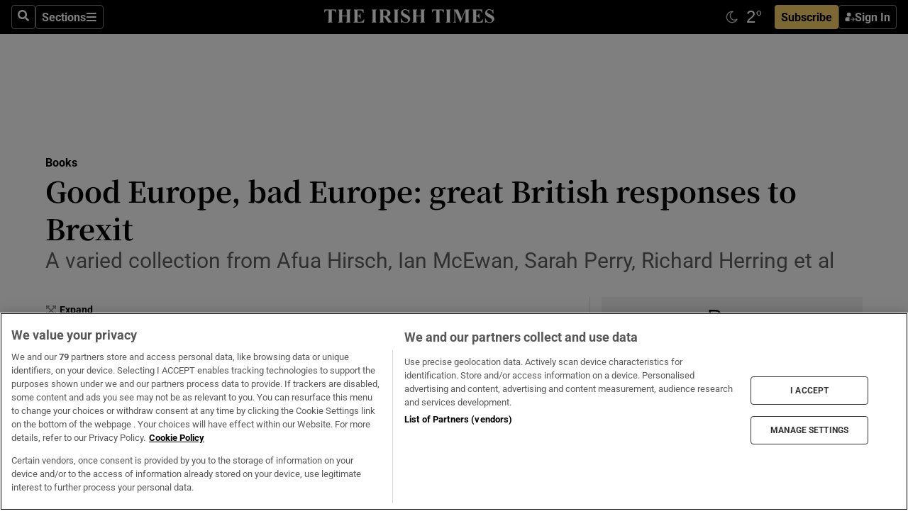

--- FILE ---
content_type: text/html; charset=utf-8
request_url: https://www.irishtimes.com/culture/books/good-europe-bad-europe-great-british-responses-to-brexit-1.3305938
body_size: 58772
content:
<!DOCTYPE html><html lang="en"><head><script data-integration="inlineScripts">
    (function() {
      var _sf_async_config = window._sf_async_config = (window._sf_async_config || {});
      _sf_async_config.uid = 31036;
      _sf_async_config.domain = "irishtimes.com";
      _sf_async_config.useCanonical = true;
      _sf_async_config.useCanonicalDomain = true;
      _sf_async_config.sections = "culture,culture/books";
      _sf_async_config.authors = "Martina Evans";
      _sf_async_config.flickerControl = false;
      var _cbq = window._cbq = (window._cbq || []);
      const OT = document.cookie.split('; ').find(row => row.startsWith('blaize_jwt'));
      if (OT)
      {
        _cbq.push(['_acct', 'paid']);
      } else {
        _cbq.push(['_acct', 'anon']);
      }
    })();
  ;
    var _comscore = _comscore || []; _comscore.push({ c1: "2", c2: "8946263" });
  ;gtmParamsString='';if(new RegExp("^https://irishtimes.arcpublishing.com", "i").test(window.location)){gtmParamsString='&gtm_auth=om4Ly4wwqa_7E-fLbBv46g&gtm_preview=env-6&gtm_cookies_win=x'};(function(w,d,s,l,i){w[l]=w[l]||[];w[l].push({'gtm.start':new Date().getTime(),event:'gtm.js'});var f=d.getElementsByTagName(s)[0],j=d.createElement(s),dl=l!='dataLayer'?'&l='+l:'';j.async=true;j.src='https://www.googletagmanager.com/gtm.js?id='+i+dl+gtmParamsString;f.parentNode.insertBefore(j,f);})(window,document,'script','dataLayer','GTM-NRHQKJ4');;window.isIE = !!window.MSInputMethodContext && !!document.documentMode;</script><script type="text/plain" class="optanon-category-C0002" async="" data-integration="chartbeat" src="https://static.chartbeat.com/js/chartbeat.js"></script><script>!function(n,e,i){if(!n){n=n||{},window.permutive=n,n.q=[],n.config=i||{},n.config.apiKey=e,n.config.environment=n.config.environment||"production";for(var o=["addon","identify","track","trigger","query","segment","segments","ready","on","once","user","consent"],r=0;r<o.length;r++){var t=o[r];n[t]=function(e){return function(){var i=Array.prototype.slice.call(arguments,0);n.q.push({functionName:e,arguments:i})}}(t)}}}(window.permutive, "4888a725-f640-4782-bd70-a3dd37877c2f", { "consentRequired": true });
    window.googletag=window.googletag||{},window.googletag.cmd=window.googletag.cmd||[],window.googletag.cmd.push(function(){if(0===window.googletag.pubads().getTargeting("permutive").length){var g=window.localStorage.getItem("_pdfps");window.googletag.pubads().setTargeting("permutive",g?JSON.parse(g):[])}});</script><script async="" src="https://fce2b75e-f11a-48ad-a60f-7e004eb1d340.edge.permutive.app/fce2b75e-f11a-48ad-a60f-7e004eb1d340-web.js"></script><script type="text/plain" class="optanon-category-C0002-C0004">window.addEventListener('OneTrustGroupsUpdated', function() {
    if (document.cookie.indexOf("OptanonAlertBoxClosed=") >=0 && OptanonActiveGroups.match(/(?=.*,C0002,)(?=.*,C0004,).*/)) {
      const OTConsentToken = document.cookie
        .split('; ')
        .find(row => row.startsWith('OptanonConsent='))
        .split('&')
        .find(row => row.startsWith('consentId'))
        .split('=')[1];
      permutive.consent({ "opt_in": true, "token": OTConsentToken });
    } else{
      permutive.consent({ "opt_in": false });
    }
  });</script><meta name="viewport" content="width=device-width, initial-scale=1"/><link rel="icon" type="image/x-icon" href="/pf/resources/favicon.ico?d=201&amp;mxId=00000000"/><title>Good Europe, bad Europe: great British responses to Brexit – The Irish Times</title><meta name="description" content="A varied collection from Afua Hirsch, Ian McEwan, Sarah Perry, Richard Herring et al"/><meta name="twitter:description" content="A varied collection from Afua Hirsch, Ian McEwan, Sarah Perry, Richard Herring et al"/><meta property="og:description" content="A varied collection from Afua Hirsch, Ian McEwan, Sarah Perry, Richard Herring et al"/><meta property="og:title" content="Good Europe, bad Europe: great British responses to Brexit"/><meta name="twitter:title" content="Good Europe, bad Europe: great British responses to Brexit"/><meta property="og:image" content="https://www.irishtimes.com/resizer/v2/7IJRIYGUVHQB6T4DD5UW5AFL5A.jpg?smart=true&amp;auth=1ea028031f973084766f243779c7d8d841560ecdf4994efb6de367a748cb889e&amp;width=1200&amp;height=630"/><meta property="og:image:alt" content="“British people – Winston Churchill among them – played a key role in drafting and advocating these standards,” writes Afua Hirsch. Photograph: Christopher Furlong/Getty Images"/><meta name="twitter:image" content="https://www.irishtimes.com/resizer/v2/7IJRIYGUVHQB6T4DD5UW5AFL5A.jpg?smart=true&amp;auth=1ea028031f973084766f243779c7d8d841560ecdf4994efb6de367a748cb889e&amp;width=1200&amp;height=630"/><meta name="twitter:image:alt" content="“British people – Winston Churchill among them – played a key role in drafting and advocating these standards,” writes Afua Hirsch. Photograph: Christopher Furlong/Getty Images"/><meta property="og:type" content="article"/><meta name="robots" content="noarchive"/><meta property="og:site_name" content="The Irish Times"/><meta property="og:url" content="https://www.irishtimes.com/culture/books/good-europe-bad-europe-great-british-responses-to-brexit-1.3305938"/><meta name="twitter:site" content="@IrishTimes"/><meta name="twitter:card" content="summary_large_image"/><link rel="canonical" href="https://www.irishtimes.com/culture/books/good-europe-bad-europe-great-british-responses-to-brexit-1.3305938"/><link rel="alternate" hrefLang="en-IE" href="https://www.irishtimes.com/culture/books/good-europe-bad-europe-great-british-responses-to-brexit-1.3305938"/><link id="fusion-template-styles" rel="stylesheet" type="text/css" href="/pf/dist/components/combinations/default.css?d=201&amp;mxId=00000000"/><link id="fusion-siteStyles-styles" rel="stylesheet" type="text/css" href="/pf/dist/css/irishtimes.css?d=201&amp;mxId=00000000"/><style data-styled="" data-styled-version="5.3.11">.dNRVvG{c-expanded-menu;visibility:hidden;position:absolute;left:0px;top:0;}/*!sc*/
data-styled.g2[id="styled__StyledExpandedMenu-sc-1amt4zz-1"]{content:"dNRVvG,"}/*!sc*/
.hTjUEA .arcad > [id^='google_ads_iframe']:not(:empty){max-width:100%;}/*!sc*/
.hTjUEA .arcad > [id^='google_ads_iframe']:not(:empty)::before{content:'ADVERTISEMENT';display:-webkit-box;display:-webkit-flex;display:-ms-flexbox;display:flex;font-family:star-font,'Roboto',sans-serif;}/*!sc*/
.hTjUEA .arcad > [id^='google_ads_iframe']:empty[style]{width:0 !important;height:0 !important;}/*!sc*/
.bSFpgq .arcad > [id^='google_ads_iframe']:not(:empty){max-width:100%;}/*!sc*/
.bSFpgq .arcad > [id^='google_ads_iframe']:not(:empty)::before{content:'ADVERTISEMENT';display:-webkit-box;display:-webkit-flex;display:-ms-flexbox;display:flex;font-family:star-font,'Roboto',sans-serif;display:none;}/*!sc*/
.bSFpgq .arcad > [id^='google_ads_iframe']:empty[style]{width:0 !important;height:0 !important;}/*!sc*/
data-styled.g5[id="default__StyledAdUnit-sc-1moicrg-0"]{content:"hTjUEA,bSFpgq,"}/*!sc*/
</style><script type="application/javascript" id="polyfill-script">if(!Array.prototype.includes||!(window.Object && window.Object.assign)||!window.Promise||!window.Symbol||!window.fetch){document.write('<script type="application/javascript" src="/pf/dist/engine/polyfill.js?d=201&mxId=00000000" defer=""><\/script>')}</script><script id="fusion-engine-react-script" type="application/javascript" src="/pf/dist/engine/react.js?d=201&amp;mxId=00000000" defer=""></script><script id="fusion-engine-combinations-script" type="application/javascript" src="/pf/dist/components/combinations/default.js?d=201&amp;mxId=00000000" defer=""></script><script type="text/plain" class="optanon-category-C0004" async="" data-integration="nativo-ad" src="https://s.ntv.io/serve/load.js"></script><script type="text/plain" class="optanon-category-C0002" async="" data-integration="comscore" src="https://sb.scorecardresearch.com/beacon.js"></script><script id="xtreme-push" type="text/javascript">
      (function(p,u,s,h,e,r,l,i,b) {p['XtremePushObject']=s;p[s]=function(){
        (p[s].q=p[s].q||[]).push(arguments)};i=u.createElement('script');i.async=1;
        i.src=h;b=u.getElementsByTagName('script')[0];b.parentNode.insertBefore(i,b);
      })(window,document,'xtremepush','https://prod.webpu.sh/tEEXuB8vRMsRMzIydjRZIQjnQzT-EXwR/sdk.js');
      xtremepush('ready', function () {
        if (window.safari !== undefined) {
          const permission = xtremepush('push', 'permission');
          const views = JSON.parse(localStorage.getItem('xtremepush.data'))?.page_views;
          const sendPush = views % 55 === 0 || views === 1;
          if ((permission === 'default' || !permission) && (permission !== 'unavailable' && permission !== 'denied' ) && sendPush) {
            xtremepush('event', 'User Gesture');
          }
        } else {
          xtremepush('push', 'auto_prompt', true);
        }
      });
      </script><script type="application/ld+json">{
  "@context": "http://schema.org/",
  "@graph": [
    {
      "@id": "https://www.irishtimes.com/#website",
      "@type": "WebSite",
      "description": "Trusted journalism since 1859",
      "inLanguage": "en-IE",
      "name": "The Irish Times",
      "potentialAction": [
        {
          "@type": "SearchAction",
          "target": {
            "@type": "EntryPoint",
            "urlTemplate": "https://www.irishtimes.com/search/?query={search_term_string}"
          },
          "query-input": "required name=search_term_string"
        }
      ],
      "publisher": {
        "@id": "https://www.irishtimes.com/#organization"
      },
      "url": "https://www.irishtimes.com/"
    },
    {
      "@id": "https://www.irishtimes.com/#organization",
      "@type": "Organization",
      "address": {
        "@type": "PostalAddress",
        "postOfficeBoxNumber": "PO Box 74",
        "streetAddress": "24-28 Tara Street",
        "addressLocality": "Dublin 2",
        "addressRegion": "County Dublin",
        "addressCountry": "IE",
        "postalCode": "D02 CX89"
      },
      "contactPoint": [
        {
          "@type": "ContactPoint",
          "contactType": "Customer Support",
          "email": "services@irishtimes.com",
          "telephone": "+353 1 9203901"
        },
        {
          "@type": "ContactPoint",
          "contactType": "Sales",
          "email": "mediasolutions@irishtimes.com",
          "telephone": "+353 1 5320978"
        },
        {
          "@type": "ContactPoint",
          "contactType": "News Desk",
          "email": "newsdesk@irishtimes.com",
          "telephone": ""
        }
      ],
      "image": {
        "@id": "https://www.irishtimes.com/#/schema/logo/image/"
      },
      "logo": {
        "@type": "ImageObject",
        "@id": "https://www.irishtimes.com/#/schema/logo/image/",
        "url": "https://www.irishtimes.com/resizer/v2/U2PAOOOEIVHTJEP6IX3N5QHLYM.png?smart=true&auth=8ed926a16ed518a8a7d3811053a580479dcf90f84d2adaaa3a5ebeb4bb68695f&width=1024",
        "width": 1024,
        "height": 547,
        "caption": "The Irish Times"
      },
      "name": "The Irish Times",
      "sameAs": [
        "https://www.facebook.com/irishtimes/",
        "http://www.linkedin.com/company/the-irish-times",
        "https://www.youtube.com/user/IrishTimes",
        "https://x.com/IrishTimes"
      ],
      "url": "https://www.irishtimes.com"
    }
  ]
}</script><script type="application/ld+json">{
  "@context": "https://schema.org",
  "@type": "NewsArticle",
  "url": "https://www.irishtimes.com/culture/books/good-europe-bad-europe-great-british-responses-to-brexit-1.3305938",
  "publisher": {
    "@type": "Organization",
    "name": "The Irish Times",
    "url": "https://www.irishtimes.com",
    "logo": {
      "@type": "ImageObject",
      "url": "",
      "width": 600,
      "height": 60
    }
  },
  "author": [
    {
      "@type": "Person",
      "name": "Martina Evans",
      "url": "https://www.irishtimes.com/author/martina-evans",
      "sameAs": "https://www.irishtimes.com/author/martina-evans"
    }
  ],
  "mainEntityOfPage": {
    "@type": "WebPage",
    "@id": "https://schema.org/WebPage",
    "url": "https://www.irishtimes.com/culture/books/good-europe-bad-europe-great-british-responses-to-brexit-1.3305938"
  },
  "dateModified": "2017-12-02T06:00:00Z",
  "datePublished": "2017-12-02T06:00:00Z",
  "headline": "Good Europe, bad Europe: great British responses to Brexit",
  "description": "A varied collection from Afua Hirsch, Ian McEwan, Sarah Perry, Richard Herring et al",
  "articleSection": "Books",
  "image": [
    "https://www.irishtimes.com/resizer/v2/7IJRIYGUVHQB6T4DD5UW5AFL5A.jpg?auth=1ea028031f973084766f243779c7d8d841560ecdf4994efb6de367a748cb889e&smart=true&width=1600&height=900",
    "https://www.irishtimes.com/resizer/v2/7IJRIYGUVHQB6T4DD5UW5AFL5A.jpg?auth=1ea028031f973084766f243779c7d8d841560ecdf4994efb6de367a748cb889e&smart=true&width=1600&height=1200",
    "https://www.irishtimes.com/resizer/v2/7IJRIYGUVHQB6T4DD5UW5AFL5A.jpg?auth=1ea028031f973084766f243779c7d8d841560ecdf4994efb6de367a748cb889e&smart=true&width=1600&height=1600"
  ],
  "inLanguage": "",
  "isAccessibleForFree": "False",
  "hasPart": {
    "@type": "WebPageElement",
    "isAccessibleForFree": "False",
    "cssSelector": ".paywall"
  }
}</script><script type="application/ld+json">{
  "@context": "https://schema.org/",
  "@type": "Review",
  "itemReviewed": {
    "@type": "Book",
    "name": "Goodbye Europe: Artists and Writers Say Farewell",
    "image": [
      "https://www.irishtimes.com/resizer/v2/7IJRIYGUVHQB6T4DD5UW5AFL5A.jpg?auth=1ea028031f973084766f243779c7d8d841560ecdf4994efb6de367a748cb889e&smart=true&width=1600&height=900",
      "https://www.irishtimes.com/resizer/v2/7IJRIYGUVHQB6T4DD5UW5AFL5A.jpg?auth=1ea028031f973084766f243779c7d8d841560ecdf4994efb6de367a748cb889e&smart=true&width=1600&height=1200",
      "https://www.irishtimes.com/resizer/v2/7IJRIYGUVHQB6T4DD5UW5AFL5A.jpg?auth=1ea028031f973084766f243779c7d8d841560ecdf4994efb6de367a748cb889e&smart=true&width=1600&height=1600"
    ],
    "isbn": "978-1409177548",
    "publisher": {
      "@type": "Organization",
      "name": "Weidenfeld & Nicholson"
    },
    "offer": {
      "@type": "Offer",
      "price": 20,
      "priceCurrency": "£"
    },
    "author": [
      {
        "@type": "Person",
        "name": "Various"
      }
    ]
  },
  "reviewBody": "",
  "name": "Goodbye Europe: Artists and Writers Say Farewell",
  "headline": "Good Europe, bad Europe: great British responses to Brexit",
  "datePublished": "2017-12-02T06:00:00Z",
  "description": "A varied collection from Afua Hirsch, Ian McEwan, Sarah Perry, Richard Herring et al",
  "inLanguage": "",
  "author": [
    {
      "@type": "Person",
      "name": "Martina Evans",
      "url": "https://www.irishtimes.com/author/martina-evans",
      "sameAs": "https://www.irishtimes.com/author/martina-evans"
    }
  ],
  "publisher": {
    "@type": "Organization",
    "name": "The Irish Times",
    "url": "https://www.irishtimes.com",
    "logo": {
      "@type": "ImageObject",
      "url": "",
      "width": 600,
      "height": 60
    }
  },
  "url": "https://www.irishtimes.com/culture/books/good-europe-bad-europe-great-british-responses-to-brexit-1.3305938"
}</script><link rel="preload" href="/pf/resources/fonts/noto-serif-jp/noto-serif-jp-regular.woff2?d=201&amp;mxId=00000000" as="font" type="font/woff2" crossorigin="anonymous"/><link rel="preload" href="/pf/resources/fonts/noto-serif-jp/noto-serif-jp-700.woff2?d=201&amp;mxId=00000000" as="font" type="font/woff2" crossorigin="anonymous"/><link rel="preload" href="/pf/resources/fonts/roboto/roboto-regular.woff2?d=201&amp;mxId=00000000" as="font" type="font/woff2" crossorigin="anonymous"/><link rel="preload" href="/pf/resources/fonts/roboto/roboto-700.woff2?d=201&amp;mxId=00000000" as="font" type="font/woff2" crossorigin="anonymous"/><script data-integration="inlineScripts">
    function PoWaReady() {
      // 0. DEFAULTS
      window.PoWaSettings = window.PoWaSettings || [];
      window.PoWaSettings.advertising = window.PoWaSettings.advertising || [];
      // 1. CookieBanner ONLOAD
      window.addEventListener("powaRender", function() {
        window.PoWaSettings.advertising.adBar = {skipOffset: 6};
        if (typeof OptanonActiveGroups==="string" && OptanonActiveGroups.match(/(?=.*,C0002,).*/)) {
            // 2. Cookies Granted
            window.PoWaSettings.advertising.gdprConsentGranted = true;
        } else {
            // 3. Set Default value
            window.PoWaSettings.advertising.gdprConsentGranted = window.PoWaSettings.advertising.gdprConsentGranted || false;
        }
      });
      // 4. CookieBanner ONCLICK
      window.addEventListener("OneTrustGroupsUpdated", function() {
          // 1. Set Default value
          window.PoWaSettings.advertising.gdprConsentGranted = !!OptanonActiveGroups.match(/(?=.,C0002,)./);
      });
      // 5. DataLayer event
      window.dataLayer = window.dataLayer || [];
      dataLayer.push({
        "has_PoWaSettings_load": true,
        "event": "donewith_PoWaSettings"
      });
    }

    var i = 0;
    function checkIsPoWaReady() {
      i = i + 1;
      if (typeof window.PoWaSettings==="object" && typeof OptanonActiveGroups==="string") {
          //stop the polling
          PoWaReady();
          clearInterval(pollforPoWaReady);
      } else if (i > 500) {
          //give up after 5 sec
          clearInterval(pollforPoWaReady);
      }
    }
    // Start polling
    var pollforPoWaReady = setInterval(checkIsPoWaReady, 10);
  ;
    const playFullScreen = (e) => {
      if (!!e.element.dataset.mobilefullscreen) {
        const windowWidth = document.querySelector('#fusion-app').offsetWidth || window.innerWidth;
        const mobileWidth = 733;
        if (windowWidth < mobileWidth) {
          if (!e.powa.isFullscreen()) {
            if (document.fullscreenEnabled) {
              // Set the PoWa element itself to fullscreen not the player, this overcomes an
              // issue with Android and fullscreen video rotation closing the video when the
              // device is rotated and the video is in fullscreen mode
              e.element.requestFullscreen();
              return;
            }

            e.powa.fullscreen();
          }
        }
      }
    }

    const mobilePoWaFullscreen = (event) => {
      const player = event.detail.powa;

      player.on('firstFrame', (e) => {
        playFullScreen(e);
      });

      player.on('play', (e) => {
        // Delay calling our function 100ms to not have a race condition with the
        // firstFrame event
        setTimeout(() => {
          playFullScreen(e);
        }, 100);
      });
    };

    window.addEventListener('powaReady', mobilePoWaFullscreen);
  ;
  window.addEventListener('DOMContentLoaded', (event) => {
    queryly.init("954cd8bb239245f9", document.querySelectorAll("#fusion-app"));
  });
</script><script defer="" data-integration="queryly" src="https://www.queryly.com/js/queryly.v4.min.js"></script><script src="https://cdn.cookielaw.org/consent/tcf.stub.js" type="text/javascript"></script><script src="https://static.illuma-tech.com/js/async_gam_ipt.js" async=""></script></head><body class="custom-it"><noscript data-integration="comscore"><img alt="comscore" src="https://sb.scorecardresearch.com/p?c1=2&amp;c2=8946263&amp;cv=2.0&amp;cj=1"/></noscript><noscript><iframe src="https://www.googletagmanager.com/ns.html?id=GTM-NRHQKJ4" height="0" width="0" style="display:none;visibility:hidden"></iframe></noscript><div id="fusion-app"><div class="b-it-right-rail-advanced"><header class="c-stack b-it-right-rail-advanced__navigation page-header" data-style-direction="vertical" data-style-justification="start" data-style-alignment="unset" data-style-inline="false" data-style-wrap="nowrap"><nav id="main-nav" class="b-it-header-nav-chain " aria-label="Sections Menu" data-owner="it"><div class="b-it-header-nav-chain__top-layout"><div class="b-it-header-nav-chain__nav-left"><div class="nav-components--mobile" data-testid="nav-chain-nav-components-mobile-left"><button data-testid="nav-chain-nav-section-button" aria-label="Sections" class="c-button c-button--small c-button--secondary-reverse" type="button"><svg class="c-icon" width="48" height="48" xmlns="http://www.w3.org/2000/svg" viewBox="0 0 512 512" fill="currentColor" aria-hidden="true" focusable="false"><path d="M25 96C25 78.33 39.33 64 57 64H441C458.7 64 473 78.33 473 96C473 113.7 458.7 128 441 128H57C39.33 128 25 113.7 25 96ZM25 256C25 238.3 39.33 224 57 224H441C458.7 224 473 238.3 473 256C473 273.7 458.7 288 441 288H57C39.33 288 25 273.7 25 256ZM441 448H57C39.33 448 25 433.7 25 416C25 398.3 39.33 384 57 384H441C458.7 384 473 398.3 473 416C473 433.7 458.7 448 441 448Z"></path></svg></button></div><div class="nav-components--desktop" data-testid="nav-chain-nav-components-desktop-left"><button aria-label="Search" class="c-button c-button--small c-button--secondary-reverse" type="button"><span><svg class="c-icon" width="48" height="48" xmlns="http://www.w3.org/2000/svg" viewBox="0 0 512 512" fill="currentColor" aria-hidden="true" focusable="false"><path d="M505 442.7L405.3 343c-4.5-4.5-10.6-7-17-7H372c27.6-35.3 44-79.7 44-128C416 93.1 322.9 0 208 0S0 93.1 0 208s93.1 208 208 208c48.3 0 92.7-16.4 128-44v16.3c0 6.4 2.5 12.5 7 17l99.7 99.7c9.4 9.4 24.6 9.4 33.9 0l28.3-28.3c9.4-9.4 9.4-24.6.1-34zM208 336c-70.7 0-128-57.2-128-128 0-70.7 57.2-128 128-128 70.7 0 128 57.2 128 128 0 70.7-57.2 128-128 128z"></path></svg></span></button><button data-testid="nav-chain-nav-section-button" aria-label="Sections" class="c-button c-button--small c-button--secondary-reverse" type="button"><span>Sections</span><svg class="c-icon" width="48" height="48" xmlns="http://www.w3.org/2000/svg" viewBox="0 0 512 512" fill="currentColor" aria-hidden="true" focusable="false"><path d="M25 96C25 78.33 39.33 64 57 64H441C458.7 64 473 78.33 473 96C473 113.7 458.7 128 441 128H57C39.33 128 25 113.7 25 96ZM25 256C25 238.3 39.33 224 57 224H441C458.7 224 473 238.3 473 256C473 273.7 458.7 288 441 288H57C39.33 288 25 273.7 25 256ZM441 448H57C39.33 448 25 433.7 25 416C25 398.3 39.33 384 57 384H441C458.7 384 473 398.3 473 416C473 433.7 458.7 448 441 448Z"></path></svg></button></div></div><a title="The Irish Times" class="c-link b-it-header-nav-chain__logo b-it-header-nav-chain__logo--center nav-logo-hidden svg-logo" href="/" aria-hidden="true" tabindex="-1"><img src="https://static.themebuilder.aws.arc.pub/irishtimes/1647534191733.svg" alt="The Irish Times" data-chromatic="ignore"/></a><div class="b-it-header-nav-chain__nav-right"><div class="nav-components--mobile" data-testid="nav-chain-nav-components-mobile-right"><div class="c-stack b-signin-subscribe-block" data-style-direction="horizontal" data-style-justification="center" data-style-alignment="center" data-style-inline="false" data-style-wrap="nowrap" style="--c-stack-gap:1rem"><a target="_blank" style="display:none" rel="noreferrer" class="c-button c-button--link c-button--small c-button--primary b-signin-subscribe-block__subscribe" href="/subscribe"><span><span style="display:none">Subscribe</span></span></a><button class="c-button c-button--small c-button--secondary-reverse b-signin-subscribe-block__btn--signin" type="button"><span><div class="c-stack" data-style-direction="horizontal" data-style-justification="start" data-style-alignment="center" data-style-inline="false" data-style-wrap="nowrap" style="--c-stack-gap:0.5rem"><svg width="14" height="16" viewBox="0 0 24 24" fill="none" xmlns="http://www.w3.org/2000/svg"><mask id="mask0_757:236487" style="mask-type:alpha" maskUnits="userSpaceOnUse" x="0" y="0" width="24" height="24"><rect width="24" height="24" fill="#C4C4C4"></rect></mask><g mask="url(#mask0_757:236487)"><ellipse cx="9.79117" cy="6.02353" rx="5.02353" ry="5.02353" fill="white"></ellipse><path d="M11.0471 22.35V12.3029H5C2.79086 12.3029 1 14.0938 1 16.3029V20.35C1 21.4546 1.89543 22.35 3 22.35H11.0471Z" fill="white"></path><path fill-rule="evenodd" clip-rule="evenodd" d="M19.3391 22.1044C19.2762 22.1862 19.1937 22.2477 19.0916 22.2886C18.9894 22.3295 18.8833 22.35 18.7733 22.35C18.5533 22.35 18.3647 22.2681 18.2075 22.1044C18.0504 21.9406 17.9718 21.7441 17.9718 21.5148C17.9718 21.4002 17.9954 21.2896 18.0425 21.1832C18.0897 21.0767 18.1447 20.9907 18.2075 20.9252L20.8478 18.174H14.3839C14.1482 18.174 13.9517 18.0921 13.7946 17.9283C13.6374 17.7646 13.5588 17.568 13.5588 17.3388C13.5588 17.1095 13.6374 16.913 13.7946 16.7492C13.9517 16.5854 14.1482 16.5036 14.3839 16.5036H20.8478L18.2075 13.7277C18.1447 13.6622 18.0897 13.5762 18.0425 13.4698C17.9954 13.3633 17.9718 13.2528 17.9718 13.1382C17.9718 12.9089 18.0504 12.7124 18.2075 12.5486C18.3647 12.3848 18.5533 12.3029 18.7733 12.3029C18.8833 12.3029 18.9894 12.3275 19.0916 12.3766C19.1937 12.4258 19.2762 12.4831 19.3391 12.5486L23.3702 16.7492C23.433 16.8147 23.488 16.9007 23.5352 17.0071C23.5823 17.1136 23.6059 17.2241 23.6059 17.3388C23.6059 17.4534 23.5823 17.5598 23.5352 17.6581C23.488 17.7564 23.433 17.8464 23.3702 17.9283L19.3391 22.1044Z" fill="white"></path></g></svg></div></span></button></div></div><div class="nav-components--desktop" data-testid="nav-chain-nav-components-desktop-right"><div id="fusion-static-enter:html-block-f0f1j0n1myTR7B9-0-0-0" style="display:none" data-fusion-component="html-block-f0f1j0n1myTR7B9-0-0-0"></div><div><iframe scrolling="no" id="fw-desktop" data-src="https://lw.foreca.net/v4/en/site/irishtimes/widget/?name=Dublin&id=102964574" style="width: 85px; height: 40px; border:0; margin: 0; display: flex; align-items: center;"></iframe></div><div id="fusion-static-exit:html-block-f0f1j0n1myTR7B9-0-0-0" style="display:none" data-fusion-component="html-block-f0f1j0n1myTR7B9-0-0-0"></div><div class="c-stack b-signin-subscribe-block" data-style-direction="horizontal" data-style-justification="center" data-style-alignment="center" data-style-inline="false" data-style-wrap="nowrap" style="--c-stack-gap:1rem"><a target="_blank" style="display:none" rel="noreferrer" class="c-button c-button--link c-button--small c-button--primary b-signin-subscribe-block__subscribe" href="/subscribe"><span><span style="display:none">Subscribe</span></span></a><button class="c-button c-button--small c-button--secondary-reverse b-signin-subscribe-block__btn--signin" type="button"><span><div class="c-stack" data-style-direction="horizontal" data-style-justification="start" data-style-alignment="center" data-style-inline="false" data-style-wrap="nowrap" style="--c-stack-gap:0.5rem"><svg width="14" height="16" viewBox="0 0 24 24" fill="none" xmlns="http://www.w3.org/2000/svg"><mask id="mask0_757:236487" style="mask-type:alpha" maskUnits="userSpaceOnUse" x="0" y="0" width="24" height="24"><rect width="24" height="24" fill="#C4C4C4"></rect></mask><g mask="url(#mask0_757:236487)"><ellipse cx="9.79117" cy="6.02353" rx="5.02353" ry="5.02353" fill="white"></ellipse><path d="M11.0471 22.35V12.3029H5C2.79086 12.3029 1 14.0938 1 16.3029V20.35C1 21.4546 1.89543 22.35 3 22.35H11.0471Z" fill="white"></path><path fill-rule="evenodd" clip-rule="evenodd" d="M19.3391 22.1044C19.2762 22.1862 19.1937 22.2477 19.0916 22.2886C18.9894 22.3295 18.8833 22.35 18.7733 22.35C18.5533 22.35 18.3647 22.2681 18.2075 22.1044C18.0504 21.9406 17.9718 21.7441 17.9718 21.5148C17.9718 21.4002 17.9954 21.2896 18.0425 21.1832C18.0897 21.0767 18.1447 20.9907 18.2075 20.9252L20.8478 18.174H14.3839C14.1482 18.174 13.9517 18.0921 13.7946 17.9283C13.6374 17.7646 13.5588 17.568 13.5588 17.3388C13.5588 17.1095 13.6374 16.913 13.7946 16.7492C13.9517 16.5854 14.1482 16.5036 14.3839 16.5036H20.8478L18.2075 13.7277C18.1447 13.6622 18.0897 13.5762 18.0425 13.4698C17.9954 13.3633 17.9718 13.2528 17.9718 13.1382C17.9718 12.9089 18.0504 12.7124 18.2075 12.5486C18.3647 12.3848 18.5533 12.3029 18.7733 12.3029C18.8833 12.3029 18.9894 12.3275 19.0916 12.3766C19.1937 12.4258 19.2762 12.4831 19.3391 12.5486L23.3702 16.7492C23.433 16.8147 23.488 16.9007 23.5352 17.0071C23.5823 17.1136 23.6059 17.2241 23.6059 17.3388C23.6059 17.4534 23.5823 17.5598 23.5352 17.6581C23.488 17.7564 23.433 17.8464 23.3702 17.9283L19.3391 22.1044Z" fill="white"></path></g></svg></div></span></button></div></div></div></div><div id="flyout-overlay" data-testid="nav-chain-flyout-overlay" class="c-stack b-it-header-nav-chain__flyout-overlay closed" data-style-direction="vertical" data-style-justification="start" data-style-alignment="unset" data-style-inline="false" data-style-wrap="nowrap"><div><div class="c-stack b-it-header-nav-chain__flyout-nav-wrapper closed" data-style-direction="vertical" data-style-justification="start" data-style-alignment="unset" data-style-inline="false" data-style-wrap="nowrap"><div class="b-it-header-nav-chain__flyout-close-button"><button aria-label="Close" class="c-button c-button--small c-button--secondary-reverse" type="button"><svg class="c-icon" width="24" height="24" xmlns="http://www.w3.org/2000/svg" viewBox="0 0 512 512" fill="currentColor" aria-hidden="true" focusable="false"><path d="M406.6 361.4C419.1 373.9 419.1 394.15 406.6 406.65C400.4 412.9 392.2 416 384 416C375.8 416 367.62 412.875 361.38 406.625L256 301.3L150.63 406.6C144.38 412.9 136.19 416 128 416C119.81 416 111.63 412.9 105.375 406.6C92.875 394.1 92.875 373.85 105.375 361.35L210.775 255.95L105.375 150.6C92.875 138.1 92.875 117.85 105.375 105.35C117.875 92.85 138.125 92.85 150.625 105.35L256 210.8L361.4 105.4C373.9 92.9 394.15 92.9 406.65 105.4C419.15 117.9 419.15 138.15 406.65 150.65L301.25 256.05L406.6 361.4Z"></path></svg></button></div><div class="nav-menu"><div data-testid="nav-chain-nav-components-mobile" class="c-stack nav-components--mobile" data-style-direction="vertical" data-style-justification="start" data-style-alignment="unset" data-style-inline="false" data-style-wrap="nowrap"><div class="b-subscribe-button-block"><div><iframe scrolling="no" id="fw-mobile" data-src="https://lw.foreca.net/v4/en/site/irishtimes/widget/?name=Dublin&id=102964574" style="width: 85px; height: 40px; border:0; margin: 0;"></iframe></div><a target="_blank" class="c-button c-button--link c-button--full-width c-button--medium c-button--primary" href="/subscribe"><span>Subscribe</span></a></div><button aria-label="Search" class="c-button c-button--small c-button--secondary-reverse" type="button"><span><svg class="c-icon" width="48" height="48" xmlns="http://www.w3.org/2000/svg" viewBox="0 0 512 512" fill="currentColor" aria-hidden="true" focusable="false"><path d="M505 442.7L405.3 343c-4.5-4.5-10.6-7-17-7H372c27.6-35.3 44-79.7 44-128C416 93.1 322.9 0 208 0S0 93.1 0 208s93.1 208 208 208c48.3 0 92.7-16.4 128-44v16.3c0 6.4 2.5 12.5 7 17l99.7 99.7c9.4 9.4 24.6 9.4 33.9 0l28.3-28.3c9.4-9.4 9.4-24.6.1-34zM208 336c-70.7 0-128-57.2-128-128 0-70.7 57.2-128 128-128 70.7 0 128 57.2 128 128 0 70.7-57.2 128-128 128z"></path></svg></span></button></div><div data-testid="nav-chain-nav-components-desktop" class="c-stack nav-components--desktop" data-style-direction="vertical" data-style-justification="start" data-style-alignment="unset" data-style-inline="false" data-style-wrap="nowrap"></div></div><ul class="c-stack b-it-header-nav-chain__flyout-nav" data-style-direction="vertical" data-style-justification="start" data-style-alignment="unset" data-style-inline="false" data-style-wrap="nowrap"><li class="section-item" data-testid="nav-chain-section-item"><a class="c-link" href="/" aria-hidden="true" tabindex="-1">Home</a></li><li class="section-item" data-testid="nav-chain-section-item"><a class="c-link" href="/latest/" aria-hidden="true" tabindex="-1">Latest</a></li><li class="section-item" data-testid="nav-chain-section-item"><a class="c-link" href="/subscriber-only/" aria-hidden="true" tabindex="-1">Subscriber Only</a></li><li class="section-item" data-testid="nav-chain-section-item"><div data-testid="nav-chain-section-item-subsection" class="c-stack b-it-header-nav-chain__subsection-anchor subsection-anchor " data-style-direction="horizontal" data-style-justification="start" data-style-alignment="center" data-style-inline="false" data-style-wrap="nowrap"><a class="c-link" href="/crosswords-puzzles/" aria-hidden="true" tabindex="-1">Crosswords &amp; Puzzles</a><button aria-expanded="false" aria-controls="header_sub_section_crosswords-puzzles" aria-label="Show Crosswords &amp; Puzzles sub sections" class="c-button c-button--medium c-button--default submenu-caret" type="button"><span><svg class="c-icon" width="20" height="20" xmlns="http://www.w3.org/2000/svg" viewBox="0 0 512 512" fill="currentColor" aria-hidden="true" focusable="false"><path d="M256 416C247.812 416 239.62 412.875 233.38 406.625L41.38 214.625C28.88 202.125 28.88 181.875 41.38 169.375C53.88 156.875 74.13 156.875 86.63 169.375L256 338.8L425.4 169.4C437.9 156.9 458.15 156.9 470.65 169.4C483.15 181.9 483.15 202.15 470.65 214.65L278.65 406.65C272.4 412.9 264.2 416 256 416Z"></path></svg></span></button></div><div class="b-it-header-nav-chain__subsection-container "><ul class="b-it-header-nav-chain__subsection-menu" id="header_sub_section_crosswords-puzzles"><li class="subsection-item" data-testid="nav-chain-subsection-item"><a class="c-link" href="/crosswords-puzzles/crosaire/" aria-hidden="true" tabindex="-1">Crosaire</a></li><li class="subsection-item" data-testid="nav-chain-subsection-item"><a class="c-link" href="/crosswords-puzzles/simplex/" aria-hidden="true" tabindex="-1">Simplex</a></li><li class="subsection-item" data-testid="nav-chain-subsection-item"><a class="c-link" href="/crosswords-puzzles/sudoku/" aria-hidden="true" tabindex="-1">Sudoku</a></li><li class="subsection-item" data-testid="nav-chain-subsection-item"><a class="c-link" href="/crosswords-puzzles/news-quiz/" aria-hidden="true" tabindex="-1">News Quiz</a></li></ul></div></li><li class="section-item" data-testid="nav-chain-section-item"><div data-testid="nav-chain-section-item-subsection" class="c-stack b-it-header-nav-chain__subsection-anchor subsection-anchor " data-style-direction="horizontal" data-style-justification="start" data-style-alignment="center" data-style-inline="false" data-style-wrap="nowrap"><a class="c-link" href="/ireland/" aria-hidden="true" tabindex="-1">Ireland</a><button aria-expanded="false" aria-controls="header_sub_section_ireland" aria-label="Show Ireland sub sections" class="c-button c-button--medium c-button--default submenu-caret" type="button"><span><svg class="c-icon" width="20" height="20" xmlns="http://www.w3.org/2000/svg" viewBox="0 0 512 512" fill="currentColor" aria-hidden="true" focusable="false"><path d="M256 416C247.812 416 239.62 412.875 233.38 406.625L41.38 214.625C28.88 202.125 28.88 181.875 41.38 169.375C53.88 156.875 74.13 156.875 86.63 169.375L256 338.8L425.4 169.4C437.9 156.9 458.15 156.9 470.65 169.4C483.15 181.9 483.15 202.15 470.65 214.65L278.65 406.65C272.4 412.9 264.2 416 256 416Z"></path></svg></span></button></div><div class="b-it-header-nav-chain__subsection-container "><ul class="b-it-header-nav-chain__subsection-menu" id="header_sub_section_ireland"><li class="subsection-item" data-testid="nav-chain-subsection-item"><a class="c-link" href="/ireland/dublin/" aria-hidden="true" tabindex="-1">Dublin</a></li><li class="subsection-item" data-testid="nav-chain-subsection-item"><a class="c-link" href="/ireland/education/" aria-hidden="true" tabindex="-1">Education</a></li><li class="subsection-item" data-testid="nav-chain-subsection-item"><a class="c-link" href="/ireland/housing-planning/" aria-hidden="true" tabindex="-1">Housing &amp; Planning</a></li><li class="subsection-item" data-testid="nav-chain-subsection-item"><a class="c-link" href="/ireland/social-affairs/" aria-hidden="true" tabindex="-1">Social Affairs</a></li><li class="subsection-item" data-testid="nav-chain-subsection-item"><a class="c-link" href="/ireland/stardust/" aria-hidden="true" tabindex="-1">Stardust</a></li></ul></div></li><li class="section-item" data-testid="nav-chain-section-item"><div data-testid="nav-chain-section-item-subsection" class="c-stack b-it-header-nav-chain__subsection-anchor subsection-anchor " data-style-direction="horizontal" data-style-justification="start" data-style-alignment="center" data-style-inline="false" data-style-wrap="nowrap"><a class="c-link" href="/politics/" aria-hidden="true" tabindex="-1">Politics</a><button aria-expanded="false" aria-controls="header_sub_section_politics" aria-label="Show Politics sub sections" class="c-button c-button--medium c-button--default submenu-caret" type="button"><span><svg class="c-icon" width="20" height="20" xmlns="http://www.w3.org/2000/svg" viewBox="0 0 512 512" fill="currentColor" aria-hidden="true" focusable="false"><path d="M256 416C247.812 416 239.62 412.875 233.38 406.625L41.38 214.625C28.88 202.125 28.88 181.875 41.38 169.375C53.88 156.875 74.13 156.875 86.63 169.375L256 338.8L425.4 169.4C437.9 156.9 458.15 156.9 470.65 169.4C483.15 181.9 483.15 202.15 470.65 214.65L278.65 406.65C272.4 412.9 264.2 416 256 416Z"></path></svg></span></button></div><div class="b-it-header-nav-chain__subsection-container "><ul class="b-it-header-nav-chain__subsection-menu" id="header_sub_section_politics"><li class="subsection-item" data-testid="nav-chain-subsection-item"><a class="c-link" href="/politics/poll/" aria-hidden="true" tabindex="-1">Poll</a></li><li class="subsection-item" data-testid="nav-chain-subsection-item"><a class="c-link" href="/politics/oireachtas/" aria-hidden="true" tabindex="-1">Oireachtas</a></li><li class="subsection-item" data-testid="nav-chain-subsection-item"><a class="c-link" href="/common-ground/" aria-hidden="true" tabindex="-1">Common Ground</a></li><li class="subsection-item" data-testid="nav-chain-subsection-item"><a class="c-link" href="/politics/elections-referendums/" aria-hidden="true" tabindex="-1">Elections &amp; Referendums</a></li></ul></div></li><li class="section-item" data-testid="nav-chain-section-item"><div data-testid="nav-chain-section-item-subsection" class="c-stack b-it-header-nav-chain__subsection-anchor subsection-anchor " data-style-direction="horizontal" data-style-justification="start" data-style-alignment="center" data-style-inline="false" data-style-wrap="nowrap"><a class="c-link" href="/opinion/" aria-hidden="true" tabindex="-1">Opinion</a><button aria-expanded="false" aria-controls="header_sub_section_opinion" aria-label="Show Opinion sub sections" class="c-button c-button--medium c-button--default submenu-caret" type="button"><span><svg class="c-icon" width="20" height="20" xmlns="http://www.w3.org/2000/svg" viewBox="0 0 512 512" fill="currentColor" aria-hidden="true" focusable="false"><path d="M256 416C247.812 416 239.62 412.875 233.38 406.625L41.38 214.625C28.88 202.125 28.88 181.875 41.38 169.375C53.88 156.875 74.13 156.875 86.63 169.375L256 338.8L425.4 169.4C437.9 156.9 458.15 156.9 470.65 169.4C483.15 181.9 483.15 202.15 470.65 214.65L278.65 406.65C272.4 412.9 264.2 416 256 416Z"></path></svg></span></button></div><div class="b-it-header-nav-chain__subsection-container "><ul class="b-it-header-nav-chain__subsection-menu" id="header_sub_section_opinion"><li class="subsection-item" data-testid="nav-chain-subsection-item"><a class="c-link" href="/opinion/editorials/" aria-hidden="true" tabindex="-1">Editorials</a></li><li class="subsection-item" data-testid="nav-chain-subsection-item"><a class="c-link" href="/opinion/an-irish-diary/" aria-hidden="true" tabindex="-1">An Irish Diary</a></li><li class="subsection-item" data-testid="nav-chain-subsection-item"><a class="c-link" href="/opinion/letters/" aria-hidden="true" tabindex="-1">Letters</a></li><li class="subsection-item" data-testid="nav-chain-subsection-item"><a class="c-link" href="/opinion/cartoon/" aria-hidden="true" tabindex="-1">Cartoon</a></li></ul></div></li><li class="section-item" data-testid="nav-chain-section-item"><div data-testid="nav-chain-section-item-subsection" class="c-stack b-it-header-nav-chain__subsection-anchor subsection-anchor " data-style-direction="horizontal" data-style-justification="start" data-style-alignment="center" data-style-inline="false" data-style-wrap="nowrap"><a class="c-link" href="/business/" aria-hidden="true" tabindex="-1">Business</a><button aria-expanded="false" aria-controls="header_sub_section_business" aria-label="Show Business sub sections" class="c-button c-button--medium c-button--default submenu-caret" type="button"><span><svg class="c-icon" width="20" height="20" xmlns="http://www.w3.org/2000/svg" viewBox="0 0 512 512" fill="currentColor" aria-hidden="true" focusable="false"><path d="M256 416C247.812 416 239.62 412.875 233.38 406.625L41.38 214.625C28.88 202.125 28.88 181.875 41.38 169.375C53.88 156.875 74.13 156.875 86.63 169.375L256 338.8L425.4 169.4C437.9 156.9 458.15 156.9 470.65 169.4C483.15 181.9 483.15 202.15 470.65 214.65L278.65 406.65C272.4 412.9 264.2 416 256 416Z"></path></svg></span></button></div><div class="b-it-header-nav-chain__subsection-container "><ul class="b-it-header-nav-chain__subsection-menu" id="header_sub_section_business"><li class="subsection-item" data-testid="nav-chain-subsection-item"><a class="c-link" href="/budget/" aria-hidden="true" tabindex="-1">Budget 2026</a></li><li class="subsection-item" data-testid="nav-chain-subsection-item"><a class="c-link" href="/business/economy/" aria-hidden="true" tabindex="-1">Economy</a></li><li class="subsection-item" data-testid="nav-chain-subsection-item"><a class="c-link" href="/business/farming-food/" aria-hidden="true" tabindex="-1">Farming &amp; Food</a></li><li class="subsection-item" data-testid="nav-chain-subsection-item"><a class="c-link" href="/business/financial-services/" aria-hidden="true" tabindex="-1">Financial Services</a></li><li class="subsection-item" data-testid="nav-chain-subsection-item"><a class="c-link" href="/business/innovation/" aria-hidden="true" tabindex="-1">Innovation</a></li><li class="subsection-item" data-testid="nav-chain-subsection-item"><a class="c-link" href="/business/markets/" aria-hidden="true" tabindex="-1">Markets</a></li><li class="subsection-item" data-testid="nav-chain-subsection-item"><a class="c-link" href="/business/work/" aria-hidden="true" tabindex="-1">Work</a></li><li class="subsection-item" data-testid="nav-chain-subsection-item"><a class="c-link" href="/property/commercial-property/" aria-hidden="true" tabindex="-1">Commercial Property</a></li></ul></div></li><li class="section-item" data-testid="nav-chain-section-item"><div data-testid="nav-chain-section-item-subsection" class="c-stack b-it-header-nav-chain__subsection-anchor subsection-anchor " data-style-direction="horizontal" data-style-justification="start" data-style-alignment="center" data-style-inline="false" data-style-wrap="nowrap"><a class="c-link" href="/world/" aria-hidden="true" tabindex="-1">World</a><button aria-expanded="false" aria-controls="header_sub_section_world" aria-label="Show World sub sections" class="c-button c-button--medium c-button--default submenu-caret" type="button"><span><svg class="c-icon" width="20" height="20" xmlns="http://www.w3.org/2000/svg" viewBox="0 0 512 512" fill="currentColor" aria-hidden="true" focusable="false"><path d="M256 416C247.812 416 239.62 412.875 233.38 406.625L41.38 214.625C28.88 202.125 28.88 181.875 41.38 169.375C53.88 156.875 74.13 156.875 86.63 169.375L256 338.8L425.4 169.4C437.9 156.9 458.15 156.9 470.65 169.4C483.15 181.9 483.15 202.15 470.65 214.65L278.65 406.65C272.4 412.9 264.2 416 256 416Z"></path></svg></span></button></div><div class="b-it-header-nav-chain__subsection-container "><ul class="b-it-header-nav-chain__subsection-menu" id="header_sub_section_world"><li class="subsection-item" data-testid="nav-chain-subsection-item"><a class="c-link" href="/world/europe/" aria-hidden="true" tabindex="-1">Europe</a></li><li class="subsection-item" data-testid="nav-chain-subsection-item"><a class="c-link" href="/world/uk/" aria-hidden="true" tabindex="-1">UK</a></li><li class="subsection-item" data-testid="nav-chain-subsection-item"><a class="c-link" href="/world/us/" aria-hidden="true" tabindex="-1">US</a></li><li class="subsection-item" data-testid="nav-chain-subsection-item"><a class="c-link" href="/world/canada/" aria-hidden="true" tabindex="-1">Canada</a></li><li class="subsection-item" data-testid="nav-chain-subsection-item"><a class="c-link" href="/world/australia/" aria-hidden="true" tabindex="-1">Australia</a></li><li class="subsection-item" data-testid="nav-chain-subsection-item"><a class="c-link" href="/world/africa/" aria-hidden="true" tabindex="-1">Africa</a></li><li class="subsection-item" data-testid="nav-chain-subsection-item"><a class="c-link" href="/world/americas/" aria-hidden="true" tabindex="-1">Americas</a></li><li class="subsection-item" data-testid="nav-chain-subsection-item"><a class="c-link" href="/world/asia-pacific/" aria-hidden="true" tabindex="-1">Asia-Pacific</a></li><li class="subsection-item" data-testid="nav-chain-subsection-item"><a class="c-link" href="/world/middle-east/" aria-hidden="true" tabindex="-1">Middle East</a></li></ul></div></li><li class="section-item" data-testid="nav-chain-section-item"><div data-testid="nav-chain-section-item-subsection" class="c-stack b-it-header-nav-chain__subsection-anchor subsection-anchor " data-style-direction="horizontal" data-style-justification="start" data-style-alignment="center" data-style-inline="false" data-style-wrap="nowrap"><a class="c-link" href="/sport/" aria-hidden="true" tabindex="-1">Sport</a><button aria-expanded="false" aria-controls="header_sub_section_sport" aria-label="Show Sport sub sections" class="c-button c-button--medium c-button--default submenu-caret" type="button"><span><svg class="c-icon" width="20" height="20" xmlns="http://www.w3.org/2000/svg" viewBox="0 0 512 512" fill="currentColor" aria-hidden="true" focusable="false"><path d="M256 416C247.812 416 239.62 412.875 233.38 406.625L41.38 214.625C28.88 202.125 28.88 181.875 41.38 169.375C53.88 156.875 74.13 156.875 86.63 169.375L256 338.8L425.4 169.4C437.9 156.9 458.15 156.9 470.65 169.4C483.15 181.9 483.15 202.15 470.65 214.65L278.65 406.65C272.4 412.9 264.2 416 256 416Z"></path></svg></span></button></div><div class="b-it-header-nav-chain__subsection-container "><ul class="b-it-header-nav-chain__subsection-menu" id="header_sub_section_sport"><li class="subsection-item" data-testid="nav-chain-subsection-item"><a class="c-link" href="/sport/rugby/" aria-hidden="true" tabindex="-1">Rugby</a></li><li class="subsection-item" data-testid="nav-chain-subsection-item"><a class="c-link" href="/sport/gaelic-games/" aria-hidden="true" tabindex="-1">Gaelic Games</a></li><li class="subsection-item" data-testid="nav-chain-subsection-item"><a class="c-link" href="/sport/soccer/" aria-hidden="true" tabindex="-1">Soccer</a></li><li class="subsection-item" data-testid="nav-chain-subsection-item"><a class="c-link" href="/sport/golf/" aria-hidden="true" tabindex="-1">Golf</a></li><li class="subsection-item" data-testid="nav-chain-subsection-item"><a class="c-link" href="/sport/racing/" aria-hidden="true" tabindex="-1">Racing</a></li><li class="subsection-item" data-testid="nav-chain-subsection-item"><a class="c-link" href="/sport/athletics/" aria-hidden="true" tabindex="-1">Athletics</a></li><li class="subsection-item" data-testid="nav-chain-subsection-item"><a class="c-link" href="/sport/boxing/" aria-hidden="true" tabindex="-1">Boxing</a></li><li class="subsection-item" data-testid="nav-chain-subsection-item"><a class="c-link" href="/sport/cycling/" aria-hidden="true" tabindex="-1">Cycling</a></li><li class="subsection-item" data-testid="nav-chain-subsection-item"><a class="c-link" href="/sport/hockey/" aria-hidden="true" tabindex="-1">Hockey</a></li><li class="subsection-item" data-testid="nav-chain-subsection-item"><a class="c-link" href="/sport/tennis/" aria-hidden="true" tabindex="-1">Tennis</a></li></ul></div></li><li class="section-item" data-testid="nav-chain-section-item"><div data-testid="nav-chain-section-item-subsection" class="c-stack b-it-header-nav-chain__subsection-anchor subsection-anchor " data-style-direction="horizontal" data-style-justification="start" data-style-alignment="center" data-style-inline="false" data-style-wrap="nowrap"><a class="c-link" href="/your-money/" aria-hidden="true" tabindex="-1">Your Money</a><button aria-expanded="false" aria-controls="header_sub_section_your-money" aria-label="Show Your Money sub sections" class="c-button c-button--medium c-button--default submenu-caret" type="button"><span><svg class="c-icon" width="20" height="20" xmlns="http://www.w3.org/2000/svg" viewBox="0 0 512 512" fill="currentColor" aria-hidden="true" focusable="false"><path d="M256 416C247.812 416 239.62 412.875 233.38 406.625L41.38 214.625C28.88 202.125 28.88 181.875 41.38 169.375C53.88 156.875 74.13 156.875 86.63 169.375L256 338.8L425.4 169.4C437.9 156.9 458.15 156.9 470.65 169.4C483.15 181.9 483.15 202.15 470.65 214.65L278.65 406.65C272.4 412.9 264.2 416 256 416Z"></path></svg></span></button></div><div class="b-it-header-nav-chain__subsection-container "><ul class="b-it-header-nav-chain__subsection-menu" id="header_sub_section_your-money"><li class="subsection-item" data-testid="nav-chain-subsection-item"><a class="c-link" href="/tags/pricewatch/" aria-hidden="true" tabindex="-1">Pricewatch</a></li></ul></div></li><li class="section-item" data-testid="nav-chain-section-item"><div data-testid="nav-chain-section-item-subsection" class="c-stack b-it-header-nav-chain__subsection-anchor subsection-anchor " data-style-direction="horizontal" data-style-justification="start" data-style-alignment="center" data-style-inline="false" data-style-wrap="nowrap"><a class="c-link" href="/crime-law/" aria-hidden="true" tabindex="-1">Crime &amp; Law</a><button aria-expanded="false" aria-controls="header_sub_section_crime-law" aria-label="Show Crime &amp; Law sub sections" class="c-button c-button--medium c-button--default submenu-caret" type="button"><span><svg class="c-icon" width="20" height="20" xmlns="http://www.w3.org/2000/svg" viewBox="0 0 512 512" fill="currentColor" aria-hidden="true" focusable="false"><path d="M256 416C247.812 416 239.62 412.875 233.38 406.625L41.38 214.625C28.88 202.125 28.88 181.875 41.38 169.375C53.88 156.875 74.13 156.875 86.63 169.375L256 338.8L425.4 169.4C437.9 156.9 458.15 156.9 470.65 169.4C483.15 181.9 483.15 202.15 470.65 214.65L278.65 406.65C272.4 412.9 264.2 416 256 416Z"></path></svg></span></button></div><div class="b-it-header-nav-chain__subsection-container "><ul class="b-it-header-nav-chain__subsection-menu" id="header_sub_section_crime-law"><li class="subsection-item" data-testid="nav-chain-subsection-item"><a class="c-link" href="/crime-law/courts/" aria-hidden="true" tabindex="-1">Courts</a></li></ul></div></li><li class="section-item" data-testid="nav-chain-section-item"><div data-testid="nav-chain-section-item-subsection" class="c-stack b-it-header-nav-chain__subsection-anchor subsection-anchor " data-style-direction="horizontal" data-style-justification="start" data-style-alignment="center" data-style-inline="false" data-style-wrap="nowrap"><a class="c-link" href="/property/" aria-hidden="true" tabindex="-1">Property</a><button aria-expanded="false" aria-controls="header_sub_section_property" aria-label="Show Property sub sections" class="c-button c-button--medium c-button--default submenu-caret" type="button"><span><svg class="c-icon" width="20" height="20" xmlns="http://www.w3.org/2000/svg" viewBox="0 0 512 512" fill="currentColor" aria-hidden="true" focusable="false"><path d="M256 416C247.812 416 239.62 412.875 233.38 406.625L41.38 214.625C28.88 202.125 28.88 181.875 41.38 169.375C53.88 156.875 74.13 156.875 86.63 169.375L256 338.8L425.4 169.4C437.9 156.9 458.15 156.9 470.65 169.4C483.15 181.9 483.15 202.15 470.65 214.65L278.65 406.65C272.4 412.9 264.2 416 256 416Z"></path></svg></span></button></div><div class="b-it-header-nav-chain__subsection-container "><ul class="b-it-header-nav-chain__subsection-menu" id="header_sub_section_property"><li class="subsection-item" data-testid="nav-chain-subsection-item"><a class="c-link" href="/property/residential/" aria-hidden="true" tabindex="-1">Residential</a></li><li class="subsection-item" data-testid="nav-chain-subsection-item"><a class="c-link" href="/property/commercial-property/" aria-hidden="true" tabindex="-1">Commercial Property</a></li><li class="subsection-item" data-testid="nav-chain-subsection-item"><a class="c-link" href="/property/interiors/" aria-hidden="true" tabindex="-1">Interiors</a></li></ul></div></li><li class="section-item" data-testid="nav-chain-section-item"><div data-testid="nav-chain-section-item-subsection" class="c-stack b-it-header-nav-chain__subsection-anchor subsection-anchor " data-style-direction="horizontal" data-style-justification="start" data-style-alignment="center" data-style-inline="false" data-style-wrap="nowrap"><a class="c-link" href="/food/" aria-hidden="true" tabindex="-1">Food</a><button aria-expanded="false" aria-controls="header_sub_section_food" aria-label="Show Food sub sections" class="c-button c-button--medium c-button--default submenu-caret" type="button"><span><svg class="c-icon" width="20" height="20" xmlns="http://www.w3.org/2000/svg" viewBox="0 0 512 512" fill="currentColor" aria-hidden="true" focusable="false"><path d="M256 416C247.812 416 239.62 412.875 233.38 406.625L41.38 214.625C28.88 202.125 28.88 181.875 41.38 169.375C53.88 156.875 74.13 156.875 86.63 169.375L256 338.8L425.4 169.4C437.9 156.9 458.15 156.9 470.65 169.4C483.15 181.9 483.15 202.15 470.65 214.65L278.65 406.65C272.4 412.9 264.2 416 256 416Z"></path></svg></span></button></div><div class="b-it-header-nav-chain__subsection-container "><ul class="b-it-header-nav-chain__subsection-menu" id="header_sub_section_food"><li class="subsection-item" data-testid="nav-chain-subsection-item"><a class="c-link" href="/food/drink/" aria-hidden="true" tabindex="-1">Drink</a></li><li class="subsection-item" data-testid="nav-chain-subsection-item"><a class="c-link" href="/food/recipes/" aria-hidden="true" tabindex="-1">Recipes</a></li><li class="subsection-item" data-testid="nav-chain-subsection-item"><a class="c-link" href="/food/restaurants/" aria-hidden="true" tabindex="-1">Restaurants</a></li></ul></div></li><li class="section-item" data-testid="nav-chain-section-item"><div data-testid="nav-chain-section-item-subsection" class="c-stack b-it-header-nav-chain__subsection-anchor subsection-anchor " data-style-direction="horizontal" data-style-justification="start" data-style-alignment="center" data-style-inline="false" data-style-wrap="nowrap"><a class="c-link" href="/health/" aria-hidden="true" tabindex="-1">Health</a><button aria-expanded="false" aria-controls="header_sub_section_health" aria-label="Show Health sub sections" class="c-button c-button--medium c-button--default submenu-caret" type="button"><span><svg class="c-icon" width="20" height="20" xmlns="http://www.w3.org/2000/svg" viewBox="0 0 512 512" fill="currentColor" aria-hidden="true" focusable="false"><path d="M256 416C247.812 416 239.62 412.875 233.38 406.625L41.38 214.625C28.88 202.125 28.88 181.875 41.38 169.375C53.88 156.875 74.13 156.875 86.63 169.375L256 338.8L425.4 169.4C437.9 156.9 458.15 156.9 470.65 169.4C483.15 181.9 483.15 202.15 470.65 214.65L278.65 406.65C272.4 412.9 264.2 416 256 416Z"></path></svg></span></button></div><div class="b-it-header-nav-chain__subsection-container "><ul class="b-it-header-nav-chain__subsection-menu" id="header_sub_section_health"><li class="subsection-item" data-testid="nav-chain-subsection-item"><a class="c-link" href="/health/your-family/" aria-hidden="true" tabindex="-1">Your Family</a></li><li class="subsection-item" data-testid="nav-chain-subsection-item"><a class="c-link" href="/health/your-fitness/" aria-hidden="true" tabindex="-1">Your Fitness</a></li><li class="subsection-item" data-testid="nav-chain-subsection-item"><a class="c-link" href="/health/your-wellness/" aria-hidden="true" tabindex="-1">Your Wellness</a></li><li class="subsection-item" data-testid="nav-chain-subsection-item"><a class="c-link" href="/health/your-fitness/get-running/" aria-hidden="true" tabindex="-1">Get Running</a></li></ul></div></li><li class="section-item" data-testid="nav-chain-section-item"><div data-testid="nav-chain-section-item-subsection" class="c-stack b-it-header-nav-chain__subsection-anchor subsection-anchor " data-style-direction="horizontal" data-style-justification="start" data-style-alignment="center" data-style-inline="false" data-style-wrap="nowrap"><a class="c-link" href="/life-style/" aria-hidden="true" tabindex="-1">Life &amp; Style</a><button aria-expanded="false" aria-controls="header_sub_section_life-style" aria-label="Show Life &amp; Style sub sections" class="c-button c-button--medium c-button--default submenu-caret" type="button"><span><svg class="c-icon" width="20" height="20" xmlns="http://www.w3.org/2000/svg" viewBox="0 0 512 512" fill="currentColor" aria-hidden="true" focusable="false"><path d="M256 416C247.812 416 239.62 412.875 233.38 406.625L41.38 214.625C28.88 202.125 28.88 181.875 41.38 169.375C53.88 156.875 74.13 156.875 86.63 169.375L256 338.8L425.4 169.4C437.9 156.9 458.15 156.9 470.65 169.4C483.15 181.9 483.15 202.15 470.65 214.65L278.65 406.65C272.4 412.9 264.2 416 256 416Z"></path></svg></span></button></div><div class="b-it-header-nav-chain__subsection-container "><ul class="b-it-header-nav-chain__subsection-menu" id="header_sub_section_life-style"><li class="subsection-item" data-testid="nav-chain-subsection-item"><a class="c-link" href="/life-style/fashion/" aria-hidden="true" tabindex="-1">Fashion</a></li><li class="subsection-item" data-testid="nav-chain-subsection-item"><a class="c-link" href="/tags/beauty/" aria-hidden="true" tabindex="-1">Beauty</a></li><li class="subsection-item" data-testid="nav-chain-subsection-item"><a class="c-link" href="/life-style/fine-art-antiques/" aria-hidden="true" tabindex="-1">Fine Art &amp; Antiques</a></li><li class="subsection-item" data-testid="nav-chain-subsection-item"><a class="c-link" href="/life-style/gardening/" aria-hidden="true" tabindex="-1">Gardening</a></li><li class="subsection-item" data-testid="nav-chain-subsection-item"><a class="c-link" href="/life-style/people/" aria-hidden="true" tabindex="-1">People</a></li><li class="subsection-item" data-testid="nav-chain-subsection-item"><a class="c-link" href="/life-style/travel/" aria-hidden="true" tabindex="-1">Travel</a></li></ul></div></li><li class="section-item" data-testid="nav-chain-section-item"><div data-testid="nav-chain-section-item-subsection" class="c-stack b-it-header-nav-chain__subsection-anchor subsection-anchor " data-style-direction="horizontal" data-style-justification="start" data-style-alignment="center" data-style-inline="false" data-style-wrap="nowrap"><a class="c-link" href="/culture/" aria-hidden="true" tabindex="-1">Culture</a><button aria-expanded="false" aria-controls="header_sub_section_culture" aria-label="Show Culture sub sections" class="c-button c-button--medium c-button--default submenu-caret" type="button"><span><svg class="c-icon" width="20" height="20" xmlns="http://www.w3.org/2000/svg" viewBox="0 0 512 512" fill="currentColor" aria-hidden="true" focusable="false"><path d="M256 416C247.812 416 239.62 412.875 233.38 406.625L41.38 214.625C28.88 202.125 28.88 181.875 41.38 169.375C53.88 156.875 74.13 156.875 86.63 169.375L256 338.8L425.4 169.4C437.9 156.9 458.15 156.9 470.65 169.4C483.15 181.9 483.15 202.15 470.65 214.65L278.65 406.65C272.4 412.9 264.2 416 256 416Z"></path></svg></span></button></div><div class="b-it-header-nav-chain__subsection-container "><ul class="b-it-header-nav-chain__subsection-menu" id="header_sub_section_culture"><li class="subsection-item" data-testid="nav-chain-subsection-item"><a class="c-link" href="/culture/art/" aria-hidden="true" tabindex="-1">Art</a></li><li class="subsection-item" data-testid="nav-chain-subsection-item"><a class="c-link" href="/culture/books/" aria-hidden="true" tabindex="-1">Books</a></li><li class="subsection-item" data-testid="nav-chain-subsection-item"><a class="c-link" href="/culture/film/" aria-hidden="true" tabindex="-1">Film</a></li><li class="subsection-item" data-testid="nav-chain-subsection-item"><a class="c-link" href="/culture/music/" aria-hidden="true" tabindex="-1">Music</a></li><li class="subsection-item" data-testid="nav-chain-subsection-item"><a class="c-link" href="/culture/stage/" aria-hidden="true" tabindex="-1">Stage</a></li><li class="subsection-item" data-testid="nav-chain-subsection-item"><a class="c-link" href="/culture/tv-radio/" aria-hidden="true" tabindex="-1">TV &amp; Radio</a></li></ul></div></li><li class="section-item" data-testid="nav-chain-section-item"><div data-testid="nav-chain-section-item-subsection" class="c-stack b-it-header-nav-chain__subsection-anchor subsection-anchor " data-style-direction="horizontal" data-style-justification="start" data-style-alignment="center" data-style-inline="false" data-style-wrap="nowrap"><a class="c-link" href="/environment/" aria-hidden="true" tabindex="-1">Environment</a><button aria-expanded="false" aria-controls="header_sub_section_environment" aria-label="Show Environment sub sections" class="c-button c-button--medium c-button--default submenu-caret" type="button"><span><svg class="c-icon" width="20" height="20" xmlns="http://www.w3.org/2000/svg" viewBox="0 0 512 512" fill="currentColor" aria-hidden="true" focusable="false"><path d="M256 416C247.812 416 239.62 412.875 233.38 406.625L41.38 214.625C28.88 202.125 28.88 181.875 41.38 169.375C53.88 156.875 74.13 156.875 86.63 169.375L256 338.8L425.4 169.4C437.9 156.9 458.15 156.9 470.65 169.4C483.15 181.9 483.15 202.15 470.65 214.65L278.65 406.65C272.4 412.9 264.2 416 256 416Z"></path></svg></span></button></div><div class="b-it-header-nav-chain__subsection-container "><ul class="b-it-header-nav-chain__subsection-menu" id="header_sub_section_environment"><li class="subsection-item" data-testid="nav-chain-subsection-item"><a class="c-link" href="/environment/climate-crisis/" aria-hidden="true" tabindex="-1">Climate Crisis</a></li></ul></div></li><li class="section-item" data-testid="nav-chain-section-item"><div data-testid="nav-chain-section-item-subsection" class="c-stack b-it-header-nav-chain__subsection-anchor subsection-anchor " data-style-direction="horizontal" data-style-justification="start" data-style-alignment="center" data-style-inline="false" data-style-wrap="nowrap"><a class="c-link" href="/technology/" aria-hidden="true" tabindex="-1">Technology</a><button aria-expanded="false" aria-controls="header_sub_section_technology" aria-label="Show Technology sub sections" class="c-button c-button--medium c-button--default submenu-caret" type="button"><span><svg class="c-icon" width="20" height="20" xmlns="http://www.w3.org/2000/svg" viewBox="0 0 512 512" fill="currentColor" aria-hidden="true" focusable="false"><path d="M256 416C247.812 416 239.62 412.875 233.38 406.625L41.38 214.625C28.88 202.125 28.88 181.875 41.38 169.375C53.88 156.875 74.13 156.875 86.63 169.375L256 338.8L425.4 169.4C437.9 156.9 458.15 156.9 470.65 169.4C483.15 181.9 483.15 202.15 470.65 214.65L278.65 406.65C272.4 412.9 264.2 416 256 416Z"></path></svg></span></button></div><div class="b-it-header-nav-chain__subsection-container "><ul class="b-it-header-nav-chain__subsection-menu" id="header_sub_section_technology"><li class="subsection-item" data-testid="nav-chain-subsection-item"><a class="c-link" href="/technology/big-tech/" aria-hidden="true" tabindex="-1">Big Tech</a></li><li class="subsection-item" data-testid="nav-chain-subsection-item"><a class="c-link" href="/technology/consumer-tech/" aria-hidden="true" tabindex="-1">Consumer Tech</a></li><li class="subsection-item" data-testid="nav-chain-subsection-item"><a class="c-link" href="/technology/data-security/" aria-hidden="true" tabindex="-1">Data &amp; Security</a></li><li class="subsection-item" data-testid="nav-chain-subsection-item"><a class="c-link" href="/technology/gaming/" aria-hidden="true" tabindex="-1">Gaming</a></li></ul></div></li><li class="section-item" data-testid="nav-chain-section-item"><div data-testid="nav-chain-section-item-subsection" class="c-stack b-it-header-nav-chain__subsection-anchor subsection-anchor " data-style-direction="horizontal" data-style-justification="start" data-style-alignment="center" data-style-inline="false" data-style-wrap="nowrap"><a class="c-link" href="/science/" aria-hidden="true" tabindex="-1">Science</a><button aria-expanded="false" aria-controls="header_sub_section_science" aria-label="Show Science sub sections" class="c-button c-button--medium c-button--default submenu-caret" type="button"><span><svg class="c-icon" width="20" height="20" xmlns="http://www.w3.org/2000/svg" viewBox="0 0 512 512" fill="currentColor" aria-hidden="true" focusable="false"><path d="M256 416C247.812 416 239.62 412.875 233.38 406.625L41.38 214.625C28.88 202.125 28.88 181.875 41.38 169.375C53.88 156.875 74.13 156.875 86.63 169.375L256 338.8L425.4 169.4C437.9 156.9 458.15 156.9 470.65 169.4C483.15 181.9 483.15 202.15 470.65 214.65L278.65 406.65C272.4 412.9 264.2 416 256 416Z"></path></svg></span></button></div><div class="b-it-header-nav-chain__subsection-container "><ul class="b-it-header-nav-chain__subsection-menu" id="header_sub_section_science"><li class="subsection-item" data-testid="nav-chain-subsection-item"><a class="c-link" href="/science/space/" aria-hidden="true" tabindex="-1">Space</a></li></ul></div></li><li class="section-item" data-testid="nav-chain-section-item"><a class="c-link" href="/media/" aria-hidden="true" tabindex="-1">Media</a></li><li class="section-item" data-testid="nav-chain-section-item"><a class="c-link" href="/abroad/" aria-hidden="true" tabindex="-1">Abroad</a></li><li class="section-item" data-testid="nav-chain-section-item"><a class="c-link" href="/obituaries/" aria-hidden="true" tabindex="-1">Obituaries</a></li><li class="section-item" data-testid="nav-chain-section-item"><a class="c-link" href="/transport/" aria-hidden="true" tabindex="-1">Transport</a></li><li class="section-item" data-testid="nav-chain-section-item"><div data-testid="nav-chain-section-item-subsection" class="c-stack b-it-header-nav-chain__subsection-anchor subsection-anchor " data-style-direction="horizontal" data-style-justification="start" data-style-alignment="center" data-style-inline="false" data-style-wrap="nowrap"><a class="c-link" href="/motors/" aria-hidden="true" tabindex="-1">Motors</a><button aria-expanded="false" aria-controls="header_sub_section_motors" aria-label="Show Motors sub sections" class="c-button c-button--medium c-button--default submenu-caret" type="button"><span><svg class="c-icon" width="20" height="20" xmlns="http://www.w3.org/2000/svg" viewBox="0 0 512 512" fill="currentColor" aria-hidden="true" focusable="false"><path d="M256 416C247.812 416 239.62 412.875 233.38 406.625L41.38 214.625C28.88 202.125 28.88 181.875 41.38 169.375C53.88 156.875 74.13 156.875 86.63 169.375L256 338.8L425.4 169.4C437.9 156.9 458.15 156.9 470.65 169.4C483.15 181.9 483.15 202.15 470.65 214.65L278.65 406.65C272.4 412.9 264.2 416 256 416Z"></path></svg></span></button></div><div class="b-it-header-nav-chain__subsection-container "><ul class="b-it-header-nav-chain__subsection-menu" id="header_sub_section_motors"><li class="subsection-item" data-testid="nav-chain-subsection-item"><a class="c-link" href="/motors/car-reviews/" aria-hidden="true" tabindex="-1">Car Reviews</a></li></ul></div></li><li class="section-item" data-testid="nav-chain-section-item"><a class="c-link" href="/listen/" aria-hidden="true" tabindex="-1">Listen</a></li><li class="section-item" data-testid="nav-chain-section-item"><div data-testid="nav-chain-section-item-subsection" class="c-stack b-it-header-nav-chain__subsection-anchor subsection-anchor " data-style-direction="horizontal" data-style-justification="start" data-style-alignment="center" data-style-inline="false" data-style-wrap="nowrap"><a class="c-link" href="/podcasts/" aria-hidden="true" tabindex="-1">Podcasts</a><button aria-expanded="false" aria-controls="header_sub_section_podcasts" aria-label="Show Podcasts sub sections" class="c-button c-button--medium c-button--default submenu-caret" type="button"><span><svg class="c-icon" width="20" height="20" xmlns="http://www.w3.org/2000/svg" viewBox="0 0 512 512" fill="currentColor" aria-hidden="true" focusable="false"><path d="M256 416C247.812 416 239.62 412.875 233.38 406.625L41.38 214.625C28.88 202.125 28.88 181.875 41.38 169.375C53.88 156.875 74.13 156.875 86.63 169.375L256 338.8L425.4 169.4C437.9 156.9 458.15 156.9 470.65 169.4C483.15 181.9 483.15 202.15 470.65 214.65L278.65 406.65C272.4 412.9 264.2 416 256 416Z"></path></svg></span></button></div><div class="b-it-header-nav-chain__subsection-container "><ul class="b-it-header-nav-chain__subsection-menu" id="header_sub_section_podcasts"><li class="subsection-item" data-testid="nav-chain-subsection-item"><a class="c-link" href="/podcasts/in-the-news/" aria-hidden="true" tabindex="-1">In the News Podcast</a></li><li class="subsection-item" data-testid="nav-chain-subsection-item"><a class="c-link" href="/podcasts/the-womens-podcast/" aria-hidden="true" tabindex="-1">The Women&#x27;s Podcast</a></li><li class="subsection-item" data-testid="nav-chain-subsection-item"><a class="c-link" href="/podcasts/inside-politics/" aria-hidden="true" tabindex="-1">Inside Politics Podcast</a></li><li class="subsection-item" data-testid="nav-chain-subsection-item"><a class="c-link" href="/podcasts/inside-business/" aria-hidden="true" tabindex="-1">Inside Business Podcast</a></li><li class="subsection-item" data-testid="nav-chain-subsection-item"><a class="c-link" href="/podcasts/the-counter-ruck/" aria-hidden="true" tabindex="-1">The Counter Ruck Podcast</a></li><li class="subsection-item" data-testid="nav-chain-subsection-item"><a class="c-link" href="/podcasts/ross-ocarroll-kelly/" aria-hidden="true" tabindex="-1">Ross O&#x27;Carroll-Kelly</a></li><li class="subsection-item" data-testid="nav-chain-subsection-item"><a class="c-link" href="/podcasts/better-with-money/" aria-hidden="true" tabindex="-1">Better with Money Podcast</a></li><li class="subsection-item" data-testid="nav-chain-subsection-item"><a class="c-link" href="/podcasts/conversations-with-parents/" aria-hidden="true" tabindex="-1">Conversations with Parents Podcast</a></li><li class="subsection-item" data-testid="nav-chain-subsection-item"><a class="c-link" href="/podcasts/early-edition/" aria-hidden="true" tabindex="-1">Early Edition Podcast</a></li></ul></div></li><li class="section-item" data-testid="nav-chain-section-item"><a class="c-link" href="/video/" aria-hidden="true" tabindex="-1">Video</a></li><li class="section-item" data-testid="nav-chain-section-item"><a class="c-link" href="/photography/" aria-hidden="true" tabindex="-1">Photography</a></li><li class="section-item" data-testid="nav-chain-section-item"><div data-testid="nav-chain-section-item-subsection" class="c-stack b-it-header-nav-chain__subsection-anchor subsection-anchor " data-style-direction="horizontal" data-style-justification="start" data-style-alignment="center" data-style-inline="false" data-style-wrap="nowrap"><a class="c-link" href="/gaeilge/" aria-hidden="true" tabindex="-1">Gaeilge</a><button aria-expanded="false" aria-controls="header_sub_section_gaeilge" aria-label="Show Gaeilge sub sections" class="c-button c-button--medium c-button--default submenu-caret" type="button"><span><svg class="c-icon" width="20" height="20" xmlns="http://www.w3.org/2000/svg" viewBox="0 0 512 512" fill="currentColor" aria-hidden="true" focusable="false"><path d="M256 416C247.812 416 239.62 412.875 233.38 406.625L41.38 214.625C28.88 202.125 28.88 181.875 41.38 169.375C53.88 156.875 74.13 156.875 86.63 169.375L256 338.8L425.4 169.4C437.9 156.9 458.15 156.9 470.65 169.4C483.15 181.9 483.15 202.15 470.65 214.65L278.65 406.65C272.4 412.9 264.2 416 256 416Z"></path></svg></span></button></div><div class="b-it-header-nav-chain__subsection-container "><ul class="b-it-header-nav-chain__subsection-menu" id="header_sub_section_gaeilge"><li class="subsection-item" data-testid="nav-chain-subsection-item"><a class="c-link" href="/gaeilge/sceal/" aria-hidden="true" tabindex="-1">Scéal</a></li><li class="subsection-item" data-testid="nav-chain-subsection-item"><a class="c-link" href="/gaeilge/tuarascail/" aria-hidden="true" tabindex="-1">Tuarascáil</a></li></ul></div></li><li class="section-item" data-testid="nav-chain-section-item"><div data-testid="nav-chain-section-item-subsection" class="c-stack b-it-header-nav-chain__subsection-anchor subsection-anchor " data-style-direction="horizontal" data-style-justification="start" data-style-alignment="center" data-style-inline="false" data-style-wrap="nowrap"><a class="c-link" href="/history/" aria-hidden="true" tabindex="-1">History</a><button aria-expanded="false" aria-controls="header_sub_section_history" aria-label="Show History sub sections" class="c-button c-button--medium c-button--default submenu-caret" type="button"><span><svg class="c-icon" width="20" height="20" xmlns="http://www.w3.org/2000/svg" viewBox="0 0 512 512" fill="currentColor" aria-hidden="true" focusable="false"><path d="M256 416C247.812 416 239.62 412.875 233.38 406.625L41.38 214.625C28.88 202.125 28.88 181.875 41.38 169.375C53.88 156.875 74.13 156.875 86.63 169.375L256 338.8L425.4 169.4C437.9 156.9 458.15 156.9 470.65 169.4C483.15 181.9 483.15 202.15 470.65 214.65L278.65 406.65C272.4 412.9 264.2 416 256 416Z"></path></svg></span></button></div><div class="b-it-header-nav-chain__subsection-container "><ul class="b-it-header-nav-chain__subsection-menu" id="header_sub_section_history"><li class="subsection-item" data-testid="nav-chain-subsection-item"><a class="c-link" href="/history/century/" aria-hidden="true" tabindex="-1">Century</a></li></ul></div></li><li class="section-item" data-testid="nav-chain-section-item"><a class="c-link" href="/student-hub/" aria-hidden="true" tabindex="-1">Student Hub</a></li><li class="section-item" data-testid="nav-chain-section-item"><a class="c-link" href="/offbeat/" aria-hidden="true" tabindex="-1">Offbeat</a></li><li class="section-item" data-testid="nav-chain-section-item"><a class="c-link" href="https://notices.irishtimes.com/" aria-hidden="true" tabindex="-1" rel="noreferrer" target="_blank">Family Notices<span class="visually-hidden">Opens in new window</span></a></li><li class="section-item" data-testid="nav-chain-section-item"><div data-testid="nav-chain-section-item-subsection" class="c-stack b-it-header-nav-chain__subsection-anchor subsection-anchor " data-style-direction="horizontal" data-style-justification="start" data-style-alignment="center" data-style-inline="false" data-style-wrap="nowrap"><a class="c-link" href="/sponsored/" aria-hidden="true" tabindex="-1">Sponsored</a><button aria-expanded="false" aria-controls="header_sub_section_sponsored" aria-label="Show Sponsored sub sections" class="c-button c-button--medium c-button--default submenu-caret" type="button"><span><svg class="c-icon" width="20" height="20" xmlns="http://www.w3.org/2000/svg" viewBox="0 0 512 512" fill="currentColor" aria-hidden="true" focusable="false"><path d="M256 416C247.812 416 239.62 412.875 233.38 406.625L41.38 214.625C28.88 202.125 28.88 181.875 41.38 169.375C53.88 156.875 74.13 156.875 86.63 169.375L256 338.8L425.4 169.4C437.9 156.9 458.15 156.9 470.65 169.4C483.15 181.9 483.15 202.15 470.65 214.65L278.65 406.65C272.4 412.9 264.2 416 256 416Z"></path></svg></span></button></div><div class="b-it-header-nav-chain__subsection-container "><ul class="b-it-header-nav-chain__subsection-menu" id="header_sub_section_sponsored"><li class="subsection-item" data-testid="nav-chain-subsection-item"><a class="c-link" href="/advertising-feature/" aria-hidden="true" tabindex="-1">Advertising Feature</a></li><li class="subsection-item" data-testid="nav-chain-subsection-item"><a class="c-link" href="/special-reports/" aria-hidden="true" tabindex="-1">Special Reports</a></li></ul></div></li><li class="section-item" data-testid="nav-chain-section-item"><a class="c-link" href="/subscriber-rewards/" aria-hidden="true" tabindex="-1">Subscriber Rewards</a></li><li class="section-item" data-testid="nav-chain-section-item"><a class="c-link" href="/competitions/" aria-hidden="true" tabindex="-1">Competitions</a></li><li class="section-item" data-testid="nav-chain-section-item"><a class="c-link" href="/newsletters/" aria-hidden="true" tabindex="-1">Newsletters</a></li><li class="section-item" data-testid="nav-chain-section-item"><a class="c-link" href="/weather/" aria-hidden="true" tabindex="-1">Weather Forecast</a></li><li class="section-menu--bottom-placeholder"></li></ul></div></div></div></nav><div class="toast-message"></div><div class="b-it-reading-progress"><div class="b-it-reading-progress__bar"></div></div></header><div id="pw-zpr-modal"></div><section role="main" class="b-it-right-rail-advanced__main" id="main"><div class="c-stack b-it-right-rail-advanced__full-width-1" data-style-direction="vertical" data-style-justification="start" data-style-alignment="unset" data-style-inline="false" data-style-wrap="nowrap"><div id="arcad-feature-f0fHY0Nga2wG1KS-1aa0495255905" class="default__StyledAdUnit-sc-1moicrg-0 hTjUEA arcad-feature" style="min-height:107px;--mobile-display:none;--tablet-display:block;--desktop-display:block"><div class="arcad-container width_100" style="max-width:970px"><div id="arcad_f0fHY0Nga2wG1KS-1aa0495255905" class="arcad ad-970x90"></div></div></div><div id="lazy_55864" class="lazy_container"><div class="b-flex-chain"><div class="b-flex-chain__grid-container b-flex-chain__grid-container__12 gap" style="--c-stack-gap:var(--global-spacing-0)"><div class="c-stack grid-item " data-style-direction="vertical" data-style-justification="start" data-style-alignment="unset" data-style-inline="false" data-style-wrap="nowrap"><div class="c-grid b-it-overline-block"><div class="c-stack wrap" data-style-direction="horizontal" data-style-justification="start" data-style-alignment="start" data-style-inline="false" data-style-wrap="nowrap" style="--c-stack-gap:0"><span class="c-stack b-it-overline-block__text" data-style-direction="horizontal" data-style-justification="center" data-style-alignment="center" data-style-inline="false" data-style-wrap="wrap"><a class="c-link false" href="/culture/books/">Books</a></span></div></div><h1 class="b-it-headline">Good Europe, bad Europe: great British responses to Brexit</h1></div></div></div></div><h2 class="b-it-subheadline ">A varied collection from Afua Hirsch, Ian McEwan, Sarah Perry, Richard Herring et al</h2></div><div class="c-grid b-it-right-rail-advanced__rail-container"><div class="c-stack b-it-right-rail-advanced__main-interior-item " data-style-direction="vertical" data-style-justification="start" data-style-alignment="unset" data-style-inline="false" data-style-wrap="nowrap"><div class="c-stack b-it-right-rail-advanced__main-interior-item-1" data-style-direction="vertical" data-style-justification="start" data-style-alignment="unset" data-style-inline="false" data-style-wrap="nowrap"><div class="c-grid b-it-lead-art__wrapper"><figure class="c-media-item b-it-lead-art"><div class="b-it-lead-art__image-wrapper" style="aspect-ratio:1024 / 576"><img data-chromatic="ignore" alt="“British people – Winston Churchill among them – played a key role in drafting and advocating these standards,” writes Afua Hirsch. Photograph: Christopher Furlong/Getty Images" class="c-image b-it-lead-art__btn-full-screen-open" loading="eager" src="https://www.irishtimes.com/resizer/v2/7IJRIYGUVHQB6T4DD5UW5AFL5A.jpg?auth=1ea028031f973084766f243779c7d8d841560ecdf4994efb6de367a748cb889e&amp;smart=true&amp;width=1024&amp;height=576" srcSet="https://www.irishtimes.com/resizer/v2/7IJRIYGUVHQB6T4DD5UW5AFL5A.jpg?auth=1ea028031f973084766f243779c7d8d841560ecdf4994efb6de367a748cb889e&amp;smart=true&amp;width=800&amp;height=450 800w, https://www.irishtimes.com/resizer/v2/7IJRIYGUVHQB6T4DD5UW5AFL5A.jpg?auth=1ea028031f973084766f243779c7d8d841560ecdf4994efb6de367a748cb889e&amp;smart=true&amp;width=1200&amp;height=675 1200w, https://www.irishtimes.com/resizer/v2/7IJRIYGUVHQB6T4DD5UW5AFL5A.jpg?auth=1ea028031f973084766f243779c7d8d841560ecdf4994efb6de367a748cb889e&amp;smart=true&amp;width=1600&amp;height=900 1600w" sizes="100vw" width="1024" height="576"/></div><figcaption class="c-media-item__fig-caption"><span class="c-media-item__caption">“British people – Winston Churchill among them – played a key role in drafting and advocating these standards,” writes Afua Hirsch. Photograph: Christopher Furlong/Getty Images </span></figcaption></figure></div><div class="c-stack b-it-byline-block" data-style-direction="horizontal" data-style-justification="start" data-style-alignment="center" data-style-inline="false" data-style-wrap="nowrap"><div class="c-stack b-it-byline-block__text" data-style-direction="vertical" data-style-justification="start" data-style-alignment="start" data-style-inline="false" data-style-wrap="nowrap"><div class="author"><span class="author-name"><a class="c-link" href="/author/martina-evans/">Martina Evans</a></span></div><div class="b-it-byline-block__date-readtime"><span class="b-it-byline-block__date">Sat Dec 02 2017 - 06:00</span></div></div></div><div class="c-grid b-it-social-share-block b-it-social-share-block__space-above"><div class="c-stack b-it-social-share-block__container" data-style-direction="horizontal" data-style-justification="start" data-style-alignment="start" data-style-inline="false" data-style-wrap="nowrap"><ul class="c-stack b-it-social-share-block__main-section main_section" data-style-direction="horizontal" data-style-justification="start" data-style-alignment="center" data-style-inline="false" data-style-wrap="nowrap" style="--c-stack-gap:0"><li><a href="https://www.facebook.com/share.php?u=https://www.irishtimes.com/culture/books/good-europe-bad-europe-great-british-responses-to-brexit-1.3305938" title="Facebook" class="b-it-social-share-block__link 
        social_share_btn_facebook 
         
        " rel="nofollow"><svg class="c-icon" width="48" height="48" xmlns="http://www.w3.org/2000/svg" viewBox="0 0 512 512" fill="currentColor" aria-hidden="true" focusable="false"><path d="M504 256C504 119 393 8 256 8S8 119 8 256c0 123.78 90.69 226.38 209.25 245V327.69h-63V256h63v-54.64c0-62.15 37-96.48 93.67-96.48 27.14 0 55.52 4.84 55.52 4.84v61h-31.28c-30.8 0-40.41 19.12-40.41 38.73V256h68.78l-11 71.69h-57.78V501C413.31 482.38 504 379.78 504 256z"></path></svg></a></li><li><a href="https://twitter.com/intent/tweet?url=https://www.irishtimes.com/culture/books/good-europe-bad-europe-great-british-responses-to-brexit-1.3305938&amp;text=Good%20Europe%2C%20bad%20Europe%3A%20great%20British%20responses%20to%20Brexit" title="X" class="b-it-social-share-block__link 
        social_share_btn_twitter 
         
        " rel="nofollow"><svg class="c-icon" width="48" height="48" xmlns="http://www.w3.org/2000/svg" viewBox="0 0 512 512" fill="currentColor" aria-hidden="true" focusable="false"><path d="M389.2 48h70.6L305.6 224.2 487 464H345L233.7 318.6 106.5 464H35.8L200.7 275.5 26.8 48H172.4L272.9 180.9 389.2 48zM364.4 421.8h39.1L151.1 88h-42L364.4 421.8z"></path></svg></a></li><li><a href="https://api.whatsapp.com/send?text=https://www.irishtimes.com/culture/books/good-europe-bad-europe-great-british-responses-to-brexit-1.3305938" title="WhatsApp" class="b-it-social-share-block__link 
        social_share_btn_whatsapp 
         
        " rel="nofollow" data-action="share/whatsapp/share"><svg class="c-icon" width="48" height="48" xmlns="http://www.w3.org/2000/svg" viewBox="0 0 512 512" fill="currentColor" aria-hidden="true" focusable="false"><path d="M380.9 97.1C339 55.1 283.2 32 223.9 32c-122.4 0-222 99.6-222 222 0 39.1 10.2 77.3 29.6 111L0 480l117.7-30.9c32.4 17.7 68.9 27 106.1 27h.1c122.3 0 224.1-99.6 224.1-222 0-59.3-25.2-115-67.1-157zm-157 341.6c-33.2 0-65.7-8.9-94-25.7l-6.7-4-69.8 18.3L72 359.2l-4.4-7c-18.5-29.4-28.2-63.3-28.2-98.2 0-101.7 82.8-184.5 184.6-184.5 49.3 0 95.6 19.2 130.4 54.1 34.8 34.9 56.2 81.2 56.1 130.5 0 101.8-84.9 184.6-186.6 184.6zm101.2-138.2c-5.5-2.8-32.8-16.2-37.9-18-5.1-1.9-8.8-2.8-12.5 2.8-3.7 5.6-14.3 18-17.6 21.8-3.2 3.7-6.5 4.2-12 1.4-32.6-16.3-54-29.1-75.5-66-5.7-9.8 5.7-9.1 16.3-30.3 1.8-3.7.9-6.9-.5-9.7-1.4-2.8-12.5-30.1-17.1-41.2-4.5-10.8-9.1-9.3-12.5-9.5-3.2-.2-6.9-.2-10.6-.2-3.7 0-9.7 1.4-14.8 6.9-5.1 5.6-19.4 19-19.4 46.3 0 27.3 19.9 53.7 22.6 57.4 2.8 3.7 39.1 59.7 94.8 83.8 35.2 15.2 49 16.5 66.6 13.9 10.7-1.6 32.8-13.4 37.4-26.4 4.6-13 4.6-24.1 3.2-26.4-1.3-2.5-5-3.9-10.5-6.6z"></path></svg></a></li><li class="b-it-social-share-block__expanded-section-container"><button class="c-button c-button--small c-button--default b-it-social-share-block__expanded-section-menu-btn" type="button"><span><svg class="c-icon" width="48" height="48" xmlns="http://www.w3.org/2000/svg" viewBox="0 0 512 512" fill="currentColor" aria-hidden="true" focusable="false"><path d="M192.222 100.096C192.222 135.352 220.745 163.875 256 163.875 291.255 163.875 319.778 135.352 319.778 100.096 319.778 64.841 291.255 36.318 256 36.318 220.745 36.318 192.222 64.841 192.222 100.096ZM256 192.221C291.255 192.221 319.778 220.745 319.778 256 319.778 291.255 291.255 319.778 256 319.778 220.745 319.778 192.222 291.255 192.222 256 192.222 220.745 220.745 192.221 256 192.221ZM256 475.682C220.745 475.682 192.222 447.157 192.222 411.902 192.222 376.646 220.745 348.124 256 348.124 291.255 348.124 319.778 376.646 319.778 411.902 319.778 447.157 291.255 475.682 256 475.682Z"></path></svg></span></button><div class="styled__StyledExpandedMenu-sc-1amt4zz-1 dNRVvG"><div class="b-it-social-share-block__expanded-section"><ul class="b-it-social-share-block__button-bar"><li><a href="mailto:?subject=Good%20Europe%2C%20bad%20Europe%3A%20great%20British%20responses%20to%20Brexit&amp;body=https://www.irishtimes.com/culture/books/good-europe-bad-europe-great-british-responses-to-brexit-1.3305938" title="Email" class="b-it-social-share-block__link 
        social_share_btn_email 
         
        " rel="nofollow"><svg class="c-icon" width="48" height="48" xmlns="http://www.w3.org/2000/svg" viewBox="0 0 512 512" fill="currentColor" aria-hidden="true" focusable="false"><path d="M502.3 190.8c3.9-3.1 9.7-.2 9.7 4.7V400c0 26.5-21.5 48-48 48H48c-26.5 0-48-21.5-48-48V195.6c0-5 5.7-7.8 9.7-4.7 22.4 17.4 52.1 39.5 154.1 113.6 21.1 15.4 56.7 47.8 92.2 47.6 35.7.3 72-32.8 92.3-47.6 102-74.1 131.6-96.3 154-113.7zM256 320c23.2.4 56.6-29.2 73.4-41.4 132.7-96.3 142.8-104.7 173.4-128.7 5.8-4.5 9.2-11.5 9.2-18.9v-19c0-26.5-21.5-48-48-48H48C21.5 64 0 85.5 0 112v19c0 7.4 3.4 14.3 9.2 18.9 30.6 23.9 40.7 32.4 173.4 128.7 16.8 12.2 50.2 41.8 73.4 41.4z"></path></svg></a></li><li><a href="https://www.linkedin.com/sharing/share-offsite/?url=https://www.irishtimes.com/culture/books/good-europe-bad-europe-great-british-responses-to-brexit-1.3305938" title="LinkedIn" class="b-it-social-share-block__link 
        social_share_btn_linkedin 
         
        " rel="nofollow"><svg class="c-icon" width="48" height="48" xmlns="http://www.w3.org/2000/svg" viewBox="0 0 512 512" fill="currentColor" aria-hidden="true" focusable="false"><path d="M448 32H63.9C46.3 32 32 46.5 32 64.3v383.4C32 465.5 46.3 480 63.9 480H448c17.6 0 32-14.5 32-32.3V64.3c0-17.8-14.4-32.3-32-32.3zM167.4 416H101V202.2h66.5V416zm-33.2-243c-21.3 0-38.5-17.3-38.5-38.5S112.9 96 134.2 96c21.2 0 38.5 17.3 38.5 38.5 0 21.3-17.2 38.5-38.5 38.5zm282.1 243h-66.4V312c0-24.8-.5-56.7-34.5-56.7-34.6 0-39.9 27-39.9 54.9V416h-66.4V202.2h63.7v29.2h.9c8.9-16.8 30.6-34.5 62.9-34.5 67.2 0 79.7 44.3 79.7 101.9V416z"></path></svg></a></li><li><a href="https://reddit.com/submit?url=https://www.irishtimes.com/culture/books/good-europe-bad-europe-great-british-responses-to-brexit-1.3305938&amp;title=Good%20Europe%2C%20bad%20Europe%3A%20great%20British%20responses%20to%20Brexit" title="Reddit" class="b-it-social-share-block__link 
        social_share_btn_reddit 
         
        " rel="nofollow"><svg class="c-icon" width="48" height="48" xmlns="http://www.w3.org/2000/svg" viewBox="0 0 512 512" fill="currentColor" aria-hidden="true" focusable="false"><path d="M440.3 203.5c-15 0-28.2 6.2-37.9 15.9-35.7-24.7-83.8-40.6-137.1-42.3L293 52.3l88.2 19.8c0 21.6 17.6 39.2 39.2 39.2 22 0 39.7-18.1 39.7-39.7s-17.6-39.7-39.7-39.7c-15.4 0-28.7 9.3-35.3 22l-97.4-21.6c-4.9-1.3-9.7 2.2-11 7.1L246.3 177c-52.9 2.2-100.5 18.1-136.3 42.8-9.7-10.1-23.4-16.3-38.4-16.3-55.6 0-73.8 74.6-22.9 100.1-1.8 7.9-2.6 16.3-2.6 24.7 0 83.8 94.4 151.7 210.3 151.7 116.4 0 210.8-67.9 210.8-151.7 0-8.4-.9-17.2-3.1-25.1 49.9-25.6 31.5-99.7-23.8-99.7zM129.4 308.9c0-22 17.6-39.7 39.7-39.7 21.6 0 39.2 17.6 39.2 39.7 0 21.6-17.6 39.2-39.2 39.2-22 .1-39.7-17.6-39.7-39.2zm214.3 93.5c-36.4 36.4-139.1 36.4-175.5 0-4-3.5-4-9.7 0-13.7 3.5-3.5 9.7-3.5 13.2 0 27.8 28.5 120 29 149 0 3.5-3.5 9.7-3.5 13.2 0 4.1 4 4.1 10.2.1 13.7zm-.8-54.2c-21.6 0-39.2-17.6-39.2-39.2 0-22 17.6-39.7 39.2-39.7 22 0 39.7 17.6 39.7 39.7-.1 21.5-17.7 39.2-39.7 39.2z"></path></svg></a></li><li><a href="https://pinterest.com/pin/create/bookmarklet/?url=https://www.irishtimes.com/culture/books/good-europe-bad-europe-great-british-responses-to-brexit-1.3305938&amp;description=Good%20Europe%2C%20bad%20Europe%3A%20great%20British%20responses%20to%20Brexit&amp;media=" title="Pinterest" class="b-it-social-share-block__link 
        social_share_btn_pinterest 
         
        " rel="nofollow"><svg class="c-icon" width="48" height="48" xmlns="http://www.w3.org/2000/svg" viewBox="0 0 512 512" fill="currentColor" aria-hidden="true" focusable="false"><path d="M504 256c0 137-111 248-248 248-25.6 0-50.2-3.9-73.4-11.1 10.1-16.5 25.2-43.5 30.8-65 3-11.6 15.4-59 15.4-59 8.1 15.4 31.7 28.5 56.8 28.5 74.8 0 128.7-68.8 128.7-154.3 0-81.9-66.9-143.2-152.9-143.2-107 0-163.9 71.8-163.9 150.1 0 36.4 19.4 81.7 50.3 96.1 4.7 2.2 7.2 1.2 8.3-3.3.8-3.4 5-20.3 6.9-28.1.6-2.5.3-4.7-1.7-7.1-10.1-12.5-18.3-35.3-18.3-56.6 0-54.7 41.4-107.6 112-107.6 60.9 0 103.6 41.5 103.6 100.9 0 67.1-33.9 113.6-78 113.6-24.3 0-42.6-20.1-36.7-44.8 7-29.5 20.5-61.3 20.5-82.6 0-19-10.2-34.9-31.4-34.9-24.9 0-44.9 25.7-44.9 60.2 0 22 7.4 36.8 7.4 36.8s-24.5 103.8-29 123.2c-5 21.4-3 51.6-.9 71.2C73.4 450.9 8 361.1 8 256 8 119 119 8 256 8s248 111 248 248z"></path></svg></a></li><li><a href="" title="Copy Link" class="b-it-social-share-block__link 
        social_share_btn_copy 
         
        " rel="nofollow"><svg class="c-icon" width="48" height="48" xmlns="http://www.w3.org/2000/svg" viewBox="0 0 512 512" fill="currentColor" aria-hidden="true" focusable="false"><path d="M326.612 185.391c59.747 59.809 58.927 155.698.36 214.59-.11.12-.24.25-.36.37l-67.2 67.2c-59.27 59.27-155.699 59.262-214.96 0-59.27-59.26-59.27-155.7 0-214.96l37.106-37.106c9.84-9.84 26.786-3.3 27.294 10.606.648 17.722 3.826 35.527 9.69 52.721 1.986 5.822.567 12.262-3.783 16.612l-13.087 13.087c-28.026 28.026-28.905 73.66-1.155 101.96 28.024 28.579 74.086 28.749 102.325.51l67.2-67.19c28.191-28.191 28.073-73.757 0-101.83-3.701-3.694-7.429-6.564-10.341-8.569a16.037 16.037 0 0 1-6.947-12.606c-.396-10.567 3.348-21.456 11.698-29.806l21.054-21.055c5.521-5.521 14.182-6.199 20.584-1.731a152.482 152.482 0 0 1 20.522 17.197zM467.547 44.449c-59.261-59.262-155.69-59.27-214.96 0l-67.2 67.2c-.12.12-.25.25-.36.37-58.566 58.892-59.387 154.781.36 214.59a152.454 152.454 0 0 0 20.521 17.196c6.402 4.468 15.064 3.789 20.584-1.731l21.054-21.055c8.35-8.35 12.094-19.239 11.698-29.806a16.037 16.037 0 0 0-6.947-12.606c-2.912-2.005-6.64-4.875-10.341-8.569-28.073-28.073-28.191-73.639 0-101.83l67.2-67.19c28.239-28.239 74.3-28.069 102.325.51 27.75 28.3 26.872 73.934-1.155 101.96l-13.087 13.087c-4.35 4.35-5.769 10.79-3.783 16.612 5.864 17.194 9.042 34.999 9.69 52.721.509 13.906 17.454 20.446 27.294 10.606l37.106-37.106c59.271-59.259 59.271-155.699.001-214.959z"></path></svg></a></li><li><a href="" title="Print" class="b-it-social-share-block__link 
        social_share_btn_print 
         
        " rel="nofollow"><svg class="c-icon" width="48" height="48" xmlns="http://www.w3.org/2000/svg" viewBox="0 0 512 512" fill="currentColor" aria-hidden="true" focusable="false"><path d="M448 192V77.25c0-8.49-3.37-16.62-9.37-22.63L393.37 9.37c-6-6-14.14-9.37-22.63-9.37H96C78.33 0 64 14.33 64 32v160c-35.35 0-64 28.65-64 64v112c0 8.84 7.16 16 16 16h48v96c0 17.67 14.33 32 32 32h320c17.67 0 32-14.33 32-32v-96h48c8.84 0 16-7.16 16-16V256c0-35.35-28.65-64-64-64zm-64 256H128v-96h256v96zm0-224H128V64h192v48c0 8.84 7.16 16 16 16h48v96zm48 72c-13.25 0-24-10.75-24-24 0-13.26 10.75-24 24-24s24 10.74 24 24c0 13.25-10.75 24-24 24z"></path></svg></a></li></ul></div></div></li></ul></div></div><article class="b-it-article-body article-body-wrapper article-sub-wrapper"><div class="c-stack b-it-article-body__book-cover" data-style-direction="horizontal" data-style-justification="start" data-style-alignment="unset" data-style-inline="false" data-style-wrap="nowrap" style="--c-stack-gap:1rem"><div class="b-it-article-body__book-cover-image"><img data-chromatic="ignore" alt="Goodbye Europe: Artists and Writers Say Farewell" class="c-image" loading="lazy" src="https://www.irishtimes.com/resizer/v2/F7WFD6CLHZFQX5WBI3IOQHOJ54.jpg?smart=true&amp;auth=04d5549017d20fffcfeea5571afcde56cd723250b9a7e45191c166fa04583db6&amp;width=105" srcSet="https://www.irishtimes.com/resizer/v2/F7WFD6CLHZFQX5WBI3IOQHOJ54.jpg?smart=true&amp;auth=04d5549017d20fffcfeea5571afcde56cd723250b9a7e45191c166fa04583db6&amp;width=105 105w, https://www.irishtimes.com/resizer/v2/F7WFD6CLHZFQX5WBI3IOQHOJ54.jpg?smart=true&amp;auth=04d5549017d20fffcfeea5571afcde56cd723250b9a7e45191c166fa04583db6&amp;width=150 150w" sizes="(max-width: 440px) 105px, (min-width: 441px) 150px" width="105"/></div><div class="b-it-article-body__details"><div class="b-it-article-body__highlights-bar highlights-bar paywall"><div class="c-grid b-it-article-body__highlights-bar__items "><div class="c-stack title b-it-article-body__highlights-bar__item  b-it-article-body__highlights-bar__item--full-width " data-style-direction="horizontal" data-style-justification="start" data-style-alignment="unset" data-style-inline="false" data-style-wrap="nowrap"><strong>Goodbye Europe: Artists and Writers Say Farewell</strong> </div><div class="c-stack  b-it-article-body__highlights-bar__item   b-it-article-body__highlights-bar__item--with-border" data-style-direction="horizontal" data-style-justification="start" data-style-alignment="unset" data-style-inline="false" data-style-wrap="nowrap"><strong>Author<!-- -->:</strong> <span>Various</span></div><div class="c-stack  b-it-article-body__highlights-bar__item   b-it-article-body__highlights-bar__item--with-border" data-style-direction="horizontal" data-style-justification="start" data-style-alignment="unset" data-style-inline="false" data-style-wrap="nowrap"><strong>ISBN-13<!-- -->:</strong> <span>978-1409177548</span></div><div class="c-stack  b-it-article-body__highlights-bar__item   b-it-article-body__highlights-bar__item--with-border" data-style-direction="horizontal" data-style-justification="start" data-style-alignment="unset" data-style-inline="false" data-style-wrap="nowrap"><strong>Publisher<!-- -->:</strong> <span>Weidenfeld &amp; Nicholson</span></div><div class="c-stack  b-it-article-body__highlights-bar__item   b-it-article-body__highlights-bar__item--with-border" data-style-direction="horizontal" data-style-justification="start" data-style-alignment="unset" data-style-inline="false" data-style-wrap="nowrap"><strong>Guideline Price<!-- -->:</strong> <span>£20</span></div></div></div></div></div><p class="c-paragraph paywall ">“’I remember 1973 … As a black man, it was not unusual to have Teddy boys chasing you down the street, calling you names. We were not safe. The EU has given us more protection – not just from racists, but from right-wing governments as well. What black person in their right mind wants to go back to 1973?”</p><p class="c-paragraph paywall ">This man was interviewed by Afua Hirsch in the run-up to the Brexit referendum. It is the stand-out piece in this collection of responses to Brexit. Her cogent argument draws on the experiences of her mixed background. Her “father’s father” was a young Jewish refugee from Germany and her mother’s family were “post-imperial fallout” from Ghana. Growing up middle class in Wimbledon, Hirsch felt displaced, “ ‘not a proper black person’, I was often told – not Jewish, not German … Not British either … if British meant white.” At Lincoln’s Inn, Hirsch “steeped” herself in “the history and content of European human rights traditions”, proud of being British for the first time. “British people – Winston Churchill among them – played a key role in drafting and advocating these standards … ” But her British identity felt fragile: “The anti-human rights sentiments that existed then, in the mid 2000s, is a direct antecedent of the anti-European sentiment that exists today.”</p><div id="arcad-feature-f0fbt17Ta2wG1kU-1157644be69557" class="default__StyledAdUnit-sc-1moicrg-0 hTjUEA arcad-feature" style="--mobile-display:block;--tablet-display:none;--desktop-display:none"><div class="arcad-container width_100" style="max-width:300px"><div id="arcad_f0fbt17Ta2wG1kU-1157644be69557" class="arcad ad-300x250"></div></div></div><p class="c-paragraph paywall ">It is a startling leap from Hirsch to Jacob Rees-Mogg, who also focuses on the law. Starting off with a catchy jingle from Kipling comparing Saxons favourably with Normans, he goes on to quote from Pitt the Elder’s praise of the English constitution: “ ‘the poorest man, in his cottage, bid defiance to all the forces of the Crown. It may be frail; it’s roof may shake; the wind may blow through it; the storm may enter…’ but ‘the King of England cannot enter; all his forces dare not cross the threshold of this ruined tenement.’ This is the model of liberty that the British held dear, but has never been the continental way.” Rees-Mogg’s Britain is far removed from that of Hirsch’s interviewee.</p><h4 class="b-it-article-body__h4 paywall">Good Europe, bad Europe</h4><p class="c-paragraph paywall ">But there is much to celebrate. This book is packed with funny, delicious and sorrowing goodbyes to Europe, fine pieces from Sarah Perry, Olivia Laing, Ian McEwan and more. Richard Herring gets the ball rolling with typically English self-deprecating humour, telling of his terror trapped with a naked women in an Austrian steam room before he realises that “it was hotel policy that you HAD to be naked in the sauna” and he was the outlaw, wearing his trunks.</p><p class="c-paragraph paywall ">Alain de Botton disarms with his “ ‘Good Europe’ … high levels of welfare … trams and trains … cafes; high regard for elite culture … sex; olive trees…” versus “ ‘Bad Europe’ … supranational bossiness … fancy food that humiliates … annoying sexy carefree people; the future …” And Bad England, “…village fetes … advocates of hunting and shooting; public schools; dumb aristocrats … Stilton” versus “ ‘Good England’ … doing it your own way; who we were in the second World War … good chaps; not whinging … Stilton.” But he is serious, urging us to forget economic and political terms, think instead about “the values and symbols they carry with them … what we’re scared of and what can comfort us.”</p><p class="c-paragraph paywall ">Oliver Kamm agrees. “There is no economic sense in which Brexit can ‘work’ ”, but he’d “support Europe integration and Britain’s full participation in it even if the economic case were weak. The European ideal matters for living standards but still more it matters for comity and human rights.”</p><div id="arcad-feature-f0fkanOJa2wG1eV-148947481aeed" class="default__StyledAdUnit-sc-1moicrg-0 hTjUEA arcad-feature" style="--mobile-display:block;--tablet-display:block;--desktop-display:block"><div class="arcad-container width_100" style="max-width:550px"><div id="arcad_f0fkanOJa2wG1eV-148947481aeed" class="arcad ad-550x250"></div></div></div><p class="c-paragraph paywall ">Both Rees-Mogg and historian Andrew Roberts (another leaver) state that Britain hasn’t been invaded for almost 1,000 years. Does belonging to the EU increase the chances of an invasion? Isn’t the strongest argument for Europe our need for a federation with common aims – even if the laws are irritating and slow – to prevent another war, another Holocaust?</p><h4 class="b-it-article-body__h4 paywall">Unclear argument</h4><p class="c-paragraph paywall ">Roberts tells of when Europe was swept by revolution in 1848, and only 20,000 turned out for the London Chartist march, their “petition was delivered by four taxi-cabs, which the police stopped at Westminster Bridge, and everyone went home”. False names like “ ‘Queen Victoria’ and ‘The Duke of Wellington’” had rendered the petition null. “The fire that had consumed Europe … fizzled out in the very different political, historical and cultural climate of Britain.”</p><p class="c-paragraph paywall ">I am not sure what the argument is here and wonder why he hasn’t mentioned the Young Irelander rising, also in 1848.</p><p class="c-paragraph paywall ">It’s a relief to turn to Robert MacFarlane’s beautiful calendar of bird migration or Sarah Perry’s eulogy of Europe’s rivers – nature flying and flowing beyond boundaries.</p><p class="c-paragraph paywall ">“European food laws left us better fed, healthier and safer than we would otherwise have been,” says Bee Wilson in her delectable piece. She balances useful information – Melton Mowbray pies, and clotted cream are among 60 British foods protected under EU law alongside a lyrical gourmet celebration, reminding us of wonderful Elizabeth David, who “encouraged the British to dream anew of Continental joys … of ‘delicate rose pink langoustines’ in Normandy and the rich tarts of Alsace Lorraine.”</p><ul class="c-unordered-list paywall"><li class="c-list-item paywall"><strong>Martina Evans is a poet and novelist. Her books include <em>Petrol</em> and <em>The Windows of Graceland: New and Selected Poems</em></strong></li></ul></article><div class="c-stack b-it-short-author-bio" data-style-direction="vertical" data-style-justification="start" data-style-alignment="unset" data-style-inline="false" data-style-wrap="nowrap"><div class="c-stack b-it-short-author-bio__author" data-style-direction="horizontal" data-style-justification="start" data-style-alignment="unset" data-style-inline="false" data-style-wrap="nowrap"><img data-chromatic="ignore" alt="Martina Evans" class="c-image" loading="lazy" src="https://www.irishtimes.com/resizer/v2/https%3A%2F%2Fs3.amazonaws.com%2Farc-authors%2Firishtimes%2F1e2d285b-662a-4c3a-928c-8e98eff76c8d.png?smart=true&amp;auth=3b0b6375152b3c14cf6ae1bba506d16c5b35106a017991b694ef1ecd9dbffe08&amp;width=100&amp;height=100" srcSet="https://www.irishtimes.com/resizer/v2/https%3A%2F%2Fs3.amazonaws.com%2Farc-authors%2Firishtimes%2F1e2d285b-662a-4c3a-928c-8e98eff76c8d.png?smart=true&amp;auth=3b0b6375152b3c14cf6ae1bba506d16c5b35106a017991b694ef1ecd9dbffe08&amp;width=100&amp;height=100 100w, https://www.irishtimes.com/resizer/v2/https%3A%2F%2Fs3.amazonaws.com%2Farc-authors%2Firishtimes%2F1e2d285b-662a-4c3a-928c-8e98eff76c8d.png?smart=true&amp;auth=3b0b6375152b3c14cf6ae1bba506d16c5b35106a017991b694ef1ecd9dbffe08&amp;width=200&amp;height=200 200w, https://www.irishtimes.com/resizer/v2/https%3A%2F%2Fs3.amazonaws.com%2Farc-authors%2Firishtimes%2F1e2d285b-662a-4c3a-928c-8e98eff76c8d.png?smart=true&amp;auth=3b0b6375152b3c14cf6ae1bba506d16c5b35106a017991b694ef1ecd9dbffe08&amp;width=400&amp;height=400 400w" width="100" height="100"/><div class="c-stack" data-style-direction="vertical" data-style-justification="start" data-style-alignment="unset" data-style-inline="false" data-style-wrap="nowrap"><a class="c-link b-it-short-author-bio__author-name-link" href="/author/martina-evans/"><h2 class="c-heading b-it-short-author-bio__author-name">Martina Evans</h2></a><div class="b-it-short-author-bio__author-description">Martina Evans, a contributor to The Irish Times, is a poet, novelist and critic</div><div class="c-stack b-it-short-author-bio__social-link-wrapper" data-style-direction="horizontal" data-style-justification="start" data-style-alignment="unset" data-style-inline="false" data-style-wrap="wrap"><a aria-label="Send an email to Martina Evans" class="c-link b-it-short-author-bio__social-link" href="mailto:books@irishtimes.com" rel="noreferrer" target="_blank"><svg class="c-icon" width="48" height="48" xmlns="http://www.w3.org/2000/svg" viewBox="0 0 512 512" fill="currentColor" aria-hidden="true" focusable="false"><path d="M502.3 190.8c3.9-3.1 9.7-.2 9.7 4.7V400c0 26.5-21.5 48-48 48H48c-26.5 0-48-21.5-48-48V195.6c0-5 5.7-7.8 9.7-4.7 22.4 17.4 52.1 39.5 154.1 113.6 21.1 15.4 56.7 47.8 92.2 47.6 35.7.3 72-32.8 92.3-47.6 102-74.1 131.6-96.3 154-113.7zM256 320c23.2.4 56.6-29.2 73.4-41.4 132.7-96.3 142.8-104.7 173.4-128.7 5.8-4.5 9.2-11.5 9.2-18.9v-19c0-26.5-21.5-48-48-48H48C21.5 64 0 85.5 0 112v19c0 7.4 3.4 14.3 9.2 18.9 30.6 23.9 40.7 32.4 173.4 128.7 16.8 12.2 50.2 41.8 73.4 41.4z"></path></svg><span class="visually-hidden">Opens in new window</span></a><a aria-label="Connect on Twitter" class="c-link b-it-short-author-bio__social-link" href="https://twitter.com/MartinaEvans6" rel="noreferrer" target="_blank"><svg class="c-icon" width="48" height="48" xmlns="http://www.w3.org/2000/svg" viewBox="0 0 512 512" fill="currentColor" aria-hidden="true" focusable="false"><path d="M389.2 48h70.6L305.6 224.2 487 464H345L233.7 318.6 106.5 464H35.8L200.7 275.5 26.8 48H172.4L272.9 180.9 389.2 48zM364.4 421.8h39.1L151.1 88h-42L364.4 421.8z"></path></svg><span class="visually-hidden">Opens in new window</span></a></div></div></div></div><div class="c-stack b-flex-promo-list-block" data-style-direction="vertical" data-style-justification="start" data-style-alignment="unset" data-style-inline="false" data-style-wrap="nowrap" style="--c-stack-gap:1rem"></div><div id="lazy_21911" class="lazy_container"><div class="b-flex-chain"><div class="b-flex-chain__grid-container b-flex-chain__grid-container__12 gap"><div class="c-stack grid-item " data-style-direction="vertical" data-style-justification="start" data-style-alignment="unset" data-style-inline="false" data-style-wrap="nowrap"><div class="floating-subscribe"></div><div id="arcad-feature-f0f01095b2wG1m7-16e0a0275b59f1" class="default__StyledAdUnit-sc-1moicrg-0 hTjUEA arcad-feature" style="--mobile-display:block;--tablet-display:block;--desktop-display:block"><div class="arcad-container width_100" style="max-width:728px"><div id="arcad_f0f01095b2wG1m7-16e0a0275b59f1" class="arcad ad-728x90"></div></div></div><hr class="c-divider b-it-divider-block"/><div class="c-stack b-it-header-block b-it-header-block__main-content b-it-header-block__heading-h5 weight-normal" data-style-direction="vertical" data-style-justification="start" data-style-alignment="unset" data-style-inline="false" data-style-wrap="nowrap" style="--c-stack-gap:0"><h3 class="c-heading">IN THIS SECTION</h3></div><div class="c-stack b-flex-promo-list-block" data-style-direction="vertical" data-style-justification="start" data-style-alignment="unset" data-style-inline="false" data-style-wrap="nowrap" style="--c-stack-gap:1rem"><article class="c-it-border__bottom c-it-border--mobile c-it-border--tablet c-it-border--desktop"><div class="b-flex-promo-card  b-flex-promo-card__right-left"><figure class="c-media-item"><a class="c-link b-flex-promo-card__link" href="/ireland/2025/11/20/michael-d-higgins-to-receive-lifetime-achievement-award-at-an-post-book-awards/" aria-hidden="true" tabindex="-1"><div class="b-flex-promo-card__image-wrapper"><img fetchpriority="low" data-chromatic="ignore" alt="Michael D Higgins to receive lifetime achievement award at An Post Book Awards" class="c-image b-flex-promo-card__mobile-image-3-2 b-flex-promo-card__desktop-image-16-9" loading="lazy" src="https://www.irishtimes.com/resizer/v2/BE5WMLYZHRHBVM42TXYVWKULFM.jpg?smart=true&amp;auth=b24440aff673956304420173f8599546eedcfc1c9051649689a71a1ee3c86270&amp;width=274&amp;height=154" srcSet="https://www.irishtimes.com/resizer/v2/BE5WMLYZHRHBVM42TXYVWKULFM.jpg?smart=true&amp;auth=b24440aff673956304420173f8599546eedcfc1c9051649689a71a1ee3c86270&amp;width=200&amp;height=112 200w, https://www.irishtimes.com/resizer/v2/BE5WMLYZHRHBVM42TXYVWKULFM.jpg?smart=true&amp;auth=b24440aff673956304420173f8599546eedcfc1c9051649689a71a1ee3c86270&amp;width=400&amp;height=224 400w, https://www.irishtimes.com/resizer/v2/BE5WMLYZHRHBVM42TXYVWKULFM.jpg?smart=true&amp;auth=b24440aff673956304420173f8599546eedcfc1c9051649689a71a1ee3c86270&amp;width=600&amp;height=337 600w, https://www.irishtimes.com/resizer/v2/BE5WMLYZHRHBVM42TXYVWKULFM.jpg?smart=true&amp;auth=b24440aff673956304420173f8599546eedcfc1c9051649689a71a1ee3c86270&amp;width=800&amp;height=449 800w, https://www.irishtimes.com/resizer/v2/BE5WMLYZHRHBVM42TXYVWKULFM.jpg?smart=true&amp;auth=b24440aff673956304420173f8599546eedcfc1c9051649689a71a1ee3c86270&amp;width=1200&amp;height=674 1200w" sizes="30vw" width="274" height="154"/></div></a></figure><div class="b-flex-promo-card__text"><div class="b-flex-promo-card__text-no-overline"><h3 class="c-heading c-heading__md-sm text-align_left"><a class="c-link font-bold" href="/ireland/2025/11/20/michael-d-higgins-to-receive-lifetime-achievement-award-at-an-post-book-awards/">Michael D Higgins to receive lifetime achievement award at An Post Book Awards</a></h3></div></div></div></article><article class="c-it-border__bottom c-it-border--mobile c-it-border--tablet c-it-border--desktop"><div class="b-flex-promo-card  b-flex-promo-card__right-left"><figure class="c-media-item"><a class="c-link b-flex-promo-card__link" href="/culture/books/review/2025/11/20/wtf-happened-wakingthefeminists-and-the-movement-that-changed-irish-theatre-misogyny-unmasked/" aria-hidden="true" tabindex="-1"><div class="b-flex-promo-card__image-wrapper"><img fetchpriority="low" data-chromatic="ignore" alt="First-hand account of the Irish feminist revolution that blew up the boys’ club ruling theatre" class="c-image b-flex-promo-card__mobile-image-3-2 b-flex-promo-card__desktop-image-16-9" loading="lazy" src="https://www.irishtimes.com/resizer/v2/HHXAMNHREW64XUSLNFV4DQQL2A.jpg?focal=733%2C545&amp;auth=62b1e2c8f6c504e345d2a00f11efa75c5738a8aa790e8344ebd9007b27ed1ec8&amp;width=274&amp;height=154" srcSet="https://www.irishtimes.com/resizer/v2/HHXAMNHREW64XUSLNFV4DQQL2A.jpg?focal=733%2C545&amp;auth=62b1e2c8f6c504e345d2a00f11efa75c5738a8aa790e8344ebd9007b27ed1ec8&amp;width=200&amp;height=112 200w, https://www.irishtimes.com/resizer/v2/HHXAMNHREW64XUSLNFV4DQQL2A.jpg?focal=733%2C545&amp;auth=62b1e2c8f6c504e345d2a00f11efa75c5738a8aa790e8344ebd9007b27ed1ec8&amp;width=400&amp;height=224 400w, https://www.irishtimes.com/resizer/v2/HHXAMNHREW64XUSLNFV4DQQL2A.jpg?focal=733%2C545&amp;auth=62b1e2c8f6c504e345d2a00f11efa75c5738a8aa790e8344ebd9007b27ed1ec8&amp;width=600&amp;height=337 600w, https://www.irishtimes.com/resizer/v2/HHXAMNHREW64XUSLNFV4DQQL2A.jpg?focal=733%2C545&amp;auth=62b1e2c8f6c504e345d2a00f11efa75c5738a8aa790e8344ebd9007b27ed1ec8&amp;width=800&amp;height=449 800w, https://www.irishtimes.com/resizer/v2/HHXAMNHREW64XUSLNFV4DQQL2A.jpg?focal=733%2C545&amp;auth=62b1e2c8f6c504e345d2a00f11efa75c5738a8aa790e8344ebd9007b27ed1ec8&amp;width=1200&amp;height=674 1200w" sizes="30vw" width="274" height="154"/></div></a></figure><div class="b-flex-promo-card__text"><div class="b-flex-promo-card__text-no-overline"><h3 class="c-heading c-heading__md-sm text-align_left"><a class="c-link font-bold" href="/culture/books/review/2025/11/20/wtf-happened-wakingthefeminists-and-the-movement-that-changed-irish-theatre-misogyny-unmasked/">First-hand account of the Irish feminist revolution that blew up the boys’ club ruling theatre</a></h3></div></div></div></article><article class="c-it-border__bottom c-it-border--mobile c-it-border--tablet c-it-border--desktop"><div class="b-flex-promo-card  b-flex-promo-card__right-left"><figure class="c-media-item"><a class="c-link b-flex-promo-card__link" href="/culture/books/review/2025/11/19/colin-davidson-twelve-paintings-a-rich-study-of-one-of-irelands-great-contemporary-artists/" aria-hidden="true" tabindex="-1"><div class="b-flex-promo-card__image-wrapper"><img fetchpriority="low" data-chromatic="ignore" alt="Colin Davidson: Twelve Paintings - A rich study of one of Ireland’s great contemporary artists" class="c-image b-flex-promo-card__mobile-image-3-2 b-flex-promo-card__desktop-image-16-9" loading="lazy" src="https://www.irishtimes.com/resizer/v2/U7GWVXBOOVG7RJJWTVNGEWOGPY.JPG?focal=4224%2C2458&amp;auth=23372ec7cecd5a6964862239a207bc575eac5eb786a6d48d33266cd675489f37&amp;width=274&amp;height=154" srcSet="https://www.irishtimes.com/resizer/v2/U7GWVXBOOVG7RJJWTVNGEWOGPY.JPG?focal=4224%2C2458&amp;auth=23372ec7cecd5a6964862239a207bc575eac5eb786a6d48d33266cd675489f37&amp;width=200&amp;height=112 200w, https://www.irishtimes.com/resizer/v2/U7GWVXBOOVG7RJJWTVNGEWOGPY.JPG?focal=4224%2C2458&amp;auth=23372ec7cecd5a6964862239a207bc575eac5eb786a6d48d33266cd675489f37&amp;width=400&amp;height=224 400w, https://www.irishtimes.com/resizer/v2/U7GWVXBOOVG7RJJWTVNGEWOGPY.JPG?focal=4224%2C2458&amp;auth=23372ec7cecd5a6964862239a207bc575eac5eb786a6d48d33266cd675489f37&amp;width=600&amp;height=337 600w, https://www.irishtimes.com/resizer/v2/U7GWVXBOOVG7RJJWTVNGEWOGPY.JPG?focal=4224%2C2458&amp;auth=23372ec7cecd5a6964862239a207bc575eac5eb786a6d48d33266cd675489f37&amp;width=800&amp;height=449 800w, https://www.irishtimes.com/resizer/v2/U7GWVXBOOVG7RJJWTVNGEWOGPY.JPG?focal=4224%2C2458&amp;auth=23372ec7cecd5a6964862239a207bc575eac5eb786a6d48d33266cd675489f37&amp;width=1200&amp;height=674 1200w" sizes="30vw" width="274" height="154"/></div></a></figure><div class="b-flex-promo-card__text"><div class="b-flex-promo-card__text-no-overline"><h3 class="c-heading c-heading__md-sm text-align_left"><a class="c-link font-bold" href="/culture/books/review/2025/11/19/colin-davidson-twelve-paintings-a-rich-study-of-one-of-irelands-great-contemporary-artists/">Colin Davidson: Twelve Paintings - A rich study of one of Ireland’s great contemporary artists</a></h3></div></div></div></article><article class="c-it-border__bottom c-it-border--mobile c-it-border--tablet c-it-border--desktop"><div class="b-flex-promo-card  b-flex-promo-card__right-left"><figure class="c-media-item"><a class="c-link b-flex-promo-card__link" href="/culture/books/review/2025/11/18/world-cup-fever-a-footballing-journey-in-nine-tournaments-by-simon-kuper-a-life-structured-in-four-year-intervals/" aria-hidden="true" tabindex="-1"><div class="b-flex-promo-card__image-wrapper"><img fetchpriority="low" data-chromatic="ignore" alt="World Cup Fever: A Footballing Journey in Nine Tournaments by Simon Kuper - A life structured in four-year intervals" class="c-image b-flex-promo-card__mobile-image-3-2 b-flex-promo-card__desktop-image-16-9" loading="lazy" src="https://www.irishtimes.com/resizer/v2/3ZAJ5QRQBNDKJARVU7TAQZZVTA.jpg?smart=true&amp;auth=569370c589662739020fab8a61c55bb9715e3aa1caebb1f1589ebd3830465a19&amp;width=274&amp;height=154" srcSet="https://www.irishtimes.com/resizer/v2/3ZAJ5QRQBNDKJARVU7TAQZZVTA.jpg?smart=true&amp;auth=569370c589662739020fab8a61c55bb9715e3aa1caebb1f1589ebd3830465a19&amp;width=200&amp;height=112 200w, https://www.irishtimes.com/resizer/v2/3ZAJ5QRQBNDKJARVU7TAQZZVTA.jpg?smart=true&amp;auth=569370c589662739020fab8a61c55bb9715e3aa1caebb1f1589ebd3830465a19&amp;width=400&amp;height=224 400w, https://www.irishtimes.com/resizer/v2/3ZAJ5QRQBNDKJARVU7TAQZZVTA.jpg?smart=true&amp;auth=569370c589662739020fab8a61c55bb9715e3aa1caebb1f1589ebd3830465a19&amp;width=600&amp;height=337 600w, https://www.irishtimes.com/resizer/v2/3ZAJ5QRQBNDKJARVU7TAQZZVTA.jpg?smart=true&amp;auth=569370c589662739020fab8a61c55bb9715e3aa1caebb1f1589ebd3830465a19&amp;width=800&amp;height=449 800w, https://www.irishtimes.com/resizer/v2/3ZAJ5QRQBNDKJARVU7TAQZZVTA.jpg?smart=true&amp;auth=569370c589662739020fab8a61c55bb9715e3aa1caebb1f1589ebd3830465a19&amp;width=1200&amp;height=674 1200w" sizes="30vw" width="274" height="154"/></div></a></figure><div class="b-flex-promo-card__text"><div class="b-flex-promo-card__text-no-overline"><h3 class="c-heading c-heading__md-sm text-align_left"><a class="c-link font-bold" href="/culture/books/review/2025/11/18/world-cup-fever-a-footballing-journey-in-nine-tournaments-by-simon-kuper-a-life-structured-in-four-year-intervals/">World Cup Fever: A Footballing Journey in Nine Tournaments by Simon Kuper - A life structured in four-year intervals</a></h3></div></div></div></article><article class="c-it-border__bottom c-it-border--mobile c-it-border--tablet c-it-border--desktop"><div class="b-flex-promo-card  b-flex-promo-card__right-left"><figure class="c-media-item"><a class="c-link b-flex-promo-card__link" href="/culture/books/review/2025/11/18/political-girl-life-and-fate-in-russia-by-maria-alyokhina/" aria-hidden="true" tabindex="-1"><div class="b-flex-promo-card__image-wrapper"><img fetchpriority="low" data-chromatic="ignore" alt="Pussy Riot’s Maria Alyokhina shares her chaotic life in a page-turning memoir" class="c-image b-flex-promo-card__mobile-image-3-2 b-flex-promo-card__desktop-image-16-9" loading="lazy" src="https://www.irishtimes.com/resizer/v2/GA3CI2ZCX7KLCOPCI435FJ3O7Y.jpg?smart=true&amp;auth=9acc2de33ad06651e8c05ae73f3ecd400ddaf1bdf7a858773f9f7e4cc6b959f7&amp;width=274&amp;height=154" srcSet="https://www.irishtimes.com/resizer/v2/GA3CI2ZCX7KLCOPCI435FJ3O7Y.jpg?smart=true&amp;auth=9acc2de33ad06651e8c05ae73f3ecd400ddaf1bdf7a858773f9f7e4cc6b959f7&amp;width=200&amp;height=112 200w, https://www.irishtimes.com/resizer/v2/GA3CI2ZCX7KLCOPCI435FJ3O7Y.jpg?smart=true&amp;auth=9acc2de33ad06651e8c05ae73f3ecd400ddaf1bdf7a858773f9f7e4cc6b959f7&amp;width=400&amp;height=224 400w, https://www.irishtimes.com/resizer/v2/GA3CI2ZCX7KLCOPCI435FJ3O7Y.jpg?smart=true&amp;auth=9acc2de33ad06651e8c05ae73f3ecd400ddaf1bdf7a858773f9f7e4cc6b959f7&amp;width=600&amp;height=337 600w, https://www.irishtimes.com/resizer/v2/GA3CI2ZCX7KLCOPCI435FJ3O7Y.jpg?smart=true&amp;auth=9acc2de33ad06651e8c05ae73f3ecd400ddaf1bdf7a858773f9f7e4cc6b959f7&amp;width=800&amp;height=449 800w, https://www.irishtimes.com/resizer/v2/GA3CI2ZCX7KLCOPCI435FJ3O7Y.jpg?smart=true&amp;auth=9acc2de33ad06651e8c05ae73f3ecd400ddaf1bdf7a858773f9f7e4cc6b959f7&amp;width=1200&amp;height=674 1200w" sizes="30vw" width="274" height="154"/></div></a></figure><div class="b-flex-promo-card__text"><div class="b-flex-promo-card__text-no-overline"><h3 class="c-heading c-heading__md-sm text-align_left"><a class="c-link font-bold" href="/culture/books/review/2025/11/18/political-girl-life-and-fate-in-russia-by-maria-alyokhina/">Pussy Riot’s Maria Alyokhina shares her chaotic life in a page-turning memoir</a></h3></div></div></div></article></div><div id="arcad-feature-f0f1fYugb2wG1mm-1078bc2896fb7f" class="default__StyledAdUnit-sc-1moicrg-0 bSFpgq arcad-feature" style="--mobile-display:block;--tablet-display:block;--desktop-display:block"><div class="arcad-container width_100" style="max-width:fluidpx"><div id="arcad_f0f1fYugb2wG1mm-1078bc2896fb7f" class="arcad ad-fluid"></div></div></div></div></div></div></div></div><div class="c-stack b-it-right-rail-advanced__main-interior-item-2" data-style-direction="vertical" data-style-justification="start" data-style-alignment="unset" data-style-inline="false" data-style-wrap="nowrap"><div id="lazy_15687" class="lazy_container"><div class="b-flex-chain"><div class="b-flex-chain__grid-container b-flex-chain__grid-container__12 gap"><div class="c-stack grid-item " data-style-direction="vertical" data-style-justification="start" data-style-alignment="unset" data-style-inline="false" data-style-wrap="nowrap"><a class="c-link b-it-header-block b-it-header-block__main-content b-it-header-block__heading-h5 b-it-header-block__link border weight-normal" href="/most-read/"><h3 class="c-heading">MOST READ<svg xmlns="http://www.w3.org/2000/svg" width="14" height="24" viewBox="0 0 14 24" fill="none" fill-rule="evenodd" clip-rule="evenodd" class="c-icon"><path d="M1.13096 0.799122C1.80974 0.102652 2.7203 -0.288062 3.25008 0.255525L13.3161 10.5835C14.2279 11.4523 14.228 12.9331 13.3161 13.802L3.78 23.0857C2.92237 23.9029 2.18997 24.7165 0.637788 22.9345C-0.650965 21.455 0.273466 20.6414 1.1311 19.8243L8.71733 12.5593C8.91647 12.3686 8.92364 12.0527 8.73336 11.8531L0.748709 3.47961C-0.108924 2.6625 0.0713963 1.88627 1.13096 0.799122Z"></path></svg></h3></a><div class="c-stack b-flex-promo-list-block" data-style-direction="vertical" data-style-justification="start" data-style-alignment="unset" data-style-inline="false" data-style-wrap="nowrap" style="--c-stack-gap:1rem"><article class="c-it-border__bottom c-it-border--mobile c-it-border--tablet c-it-border--desktop"><div class="b-flex-promo-card  b-flex-promo-card__right-left"><figure class="c-media-item"><a class="c-link b-flex-promo-card__link" href="/sport/soccer/2025/11/20/world-cup-playoff-draw-live-updates-ireland-await-their-fate/" aria-hidden="true" tabindex="-1"><div class="b-flex-promo-card__image-wrapper"><img fetchpriority="low" data-chromatic="ignore" alt="World Cup playoff draw live reaction: Republic of Ireland to play Czech Republic" class="c-image b-flex-promo-card__mobile-image-3-2 b-flex-promo-card__desktop-image-16-9" loading="lazy" src="https://www.irishtimes.com/resizer/v2/FRAVATHL2R5QLDQBMO7FJKBOVI.jpg?focal=4005%2C767&amp;auth=a59475f92e7a4bf4841f91742874d85c26271838edf1fe7202e7556517fb78f4&amp;width=274&amp;height=154" srcSet="https://www.irishtimes.com/resizer/v2/FRAVATHL2R5QLDQBMO7FJKBOVI.jpg?focal=4005%2C767&amp;auth=a59475f92e7a4bf4841f91742874d85c26271838edf1fe7202e7556517fb78f4&amp;width=200&amp;height=112 200w, https://www.irishtimes.com/resizer/v2/FRAVATHL2R5QLDQBMO7FJKBOVI.jpg?focal=4005%2C767&amp;auth=a59475f92e7a4bf4841f91742874d85c26271838edf1fe7202e7556517fb78f4&amp;width=400&amp;height=224 400w, https://www.irishtimes.com/resizer/v2/FRAVATHL2R5QLDQBMO7FJKBOVI.jpg?focal=4005%2C767&amp;auth=a59475f92e7a4bf4841f91742874d85c26271838edf1fe7202e7556517fb78f4&amp;width=600&amp;height=337 600w, https://www.irishtimes.com/resizer/v2/FRAVATHL2R5QLDQBMO7FJKBOVI.jpg?focal=4005%2C767&amp;auth=a59475f92e7a4bf4841f91742874d85c26271838edf1fe7202e7556517fb78f4&amp;width=800&amp;height=449 800w, https://www.irishtimes.com/resizer/v2/FRAVATHL2R5QLDQBMO7FJKBOVI.jpg?focal=4005%2C767&amp;auth=a59475f92e7a4bf4841f91742874d85c26271838edf1fe7202e7556517fb78f4&amp;width=1200&amp;height=674 1200w" sizes="30vw" width="274" height="154"/></div></a></figure><div class="b-flex-promo-card__text"><div class="b-flex-promo-card__text-no-overline"><h3 class="c-heading c-heading__md-sm text-align_left"><a class="c-link font-bold" href="/sport/soccer/2025/11/20/world-cup-playoff-draw-live-updates-ireland-await-their-fate/">World Cup playoff draw live reaction: Republic of Ireland to play Czech Republic</a></h3></div></div></div></article><article class="c-it-border__bottom c-it-border--mobile c-it-border--tablet c-it-border--desktop"><div class="b-flex-promo-card  b-flex-promo-card__right-left"><figure class="c-media-item"><a class="c-link b-flex-promo-card__link" href="/crime-law/courts/2025/11/20/pharma-giant-gave-irish-employee-three-months-to-come-up-with-20800-to-cover-alleged-overpayment-wrc-hears/" aria-hidden="true" tabindex="-1"><div class="b-flex-promo-card__image-wrapper"><img fetchpriority="low" data-chromatic="ignore" alt="Pharma giant gave Irish employee three months to come up with €20,800 to cover alleged ‘overpayment’, WRC hears" class="c-image b-flex-promo-card__mobile-image-3-2 b-flex-promo-card__desktop-image-16-9" loading="lazy" src="https://www.irishtimes.com/resizer/v2/A4J4WW4MPUV4IQ5ED25BCHNJOQ.jpg?focal=2034%2C1725&amp;auth=33d84625c19cfcdb449579a63deaa59017c1fa8fef866968d4cc1d8748c9c09d&amp;width=274&amp;height=154" srcSet="https://www.irishtimes.com/resizer/v2/A4J4WW4MPUV4IQ5ED25BCHNJOQ.jpg?focal=2034%2C1725&amp;auth=33d84625c19cfcdb449579a63deaa59017c1fa8fef866968d4cc1d8748c9c09d&amp;width=200&amp;height=112 200w, https://www.irishtimes.com/resizer/v2/A4J4WW4MPUV4IQ5ED25BCHNJOQ.jpg?focal=2034%2C1725&amp;auth=33d84625c19cfcdb449579a63deaa59017c1fa8fef866968d4cc1d8748c9c09d&amp;width=400&amp;height=224 400w, https://www.irishtimes.com/resizer/v2/A4J4WW4MPUV4IQ5ED25BCHNJOQ.jpg?focal=2034%2C1725&amp;auth=33d84625c19cfcdb449579a63deaa59017c1fa8fef866968d4cc1d8748c9c09d&amp;width=600&amp;height=337 600w, https://www.irishtimes.com/resizer/v2/A4J4WW4MPUV4IQ5ED25BCHNJOQ.jpg?focal=2034%2C1725&amp;auth=33d84625c19cfcdb449579a63deaa59017c1fa8fef866968d4cc1d8748c9c09d&amp;width=800&amp;height=449 800w, https://www.irishtimes.com/resizer/v2/A4J4WW4MPUV4IQ5ED25BCHNJOQ.jpg?focal=2034%2C1725&amp;auth=33d84625c19cfcdb449579a63deaa59017c1fa8fef866968d4cc1d8748c9c09d&amp;width=1200&amp;height=674 1200w" sizes="30vw" width="274" height="154"/></div></a></figure><div class="b-flex-promo-card__text"><div class="b-flex-promo-card__text-no-overline"><h3 class="c-heading c-heading__md-sm text-align_left"><a class="c-link font-bold" href="/crime-law/courts/2025/11/20/pharma-giant-gave-irish-employee-three-months-to-come-up-with-20800-to-cover-alleged-overpayment-wrc-hears/">Pharma giant gave Irish employee three months to come up with €20,800 to cover alleged ‘overpayment’, WRC hears</a></h3></div></div></div></article><article class="c-it-border__bottom c-it-border--mobile c-it-border--tablet c-it-border--desktop"><div class="b-flex-promo-card  b-flex-promo-card__right-left"><figure class="c-media-item"><a class="c-link b-flex-promo-card__link" href="/life-style/2025/11/20/clodagh-mckenna-i-dont-have-the-budget-for-caterers-im-not-in-that-league/" aria-hidden="true" tabindex="-1"><div class="b-flex-promo-card__image-wrapper"><img fetchpriority="low" data-chromatic="ignore" alt="Clodagh McKenna: ‘I don’t have the budget for caterers – I’m not in that league’" class="c-image b-flex-promo-card__mobile-image-3-2 b-flex-promo-card__desktop-image-16-9" loading="lazy" src="https://www.irishtimes.com/resizer/v2/WAFMMOWCRFFSBOQBJLDXYX7UOQ.jpg?smart=true&amp;auth=5b4893a9db6b84913d80c184ef724a01d5531e3fd2783bd12118212306ea8eec&amp;width=274&amp;height=154" srcSet="https://www.irishtimes.com/resizer/v2/WAFMMOWCRFFSBOQBJLDXYX7UOQ.jpg?smart=true&amp;auth=5b4893a9db6b84913d80c184ef724a01d5531e3fd2783bd12118212306ea8eec&amp;width=200&amp;height=112 200w, https://www.irishtimes.com/resizer/v2/WAFMMOWCRFFSBOQBJLDXYX7UOQ.jpg?smart=true&amp;auth=5b4893a9db6b84913d80c184ef724a01d5531e3fd2783bd12118212306ea8eec&amp;width=400&amp;height=224 400w, https://www.irishtimes.com/resizer/v2/WAFMMOWCRFFSBOQBJLDXYX7UOQ.jpg?smart=true&amp;auth=5b4893a9db6b84913d80c184ef724a01d5531e3fd2783bd12118212306ea8eec&amp;width=600&amp;height=337 600w, https://www.irishtimes.com/resizer/v2/WAFMMOWCRFFSBOQBJLDXYX7UOQ.jpg?smart=true&amp;auth=5b4893a9db6b84913d80c184ef724a01d5531e3fd2783bd12118212306ea8eec&amp;width=800&amp;height=449 800w, https://www.irishtimes.com/resizer/v2/WAFMMOWCRFFSBOQBJLDXYX7UOQ.jpg?smart=true&amp;auth=5b4893a9db6b84913d80c184ef724a01d5531e3fd2783bd12118212306ea8eec&amp;width=1200&amp;height=674 1200w" sizes="30vw" width="274" height="154"/></div></a></figure><div class="b-flex-promo-card__text"><div class="b-flex-promo-card__text-no-overline"><h3 class="c-heading c-heading__md-sm text-align_left"><a class="c-link font-bold" href="/life-style/2025/11/20/clodagh-mckenna-i-dont-have-the-budget-for-caterers-im-not-in-that-league/">Clodagh McKenna: ‘I don’t have the budget for caterers – I’m not in that league’</a></h3></div></div></div></article><article class="c-it-border__bottom c-it-border--mobile c-it-border--tablet c-it-border--desktop"><div class="b-flex-promo-card  b-flex-promo-card__right-left"><figure class="c-media-item"><a class="c-link b-flex-promo-card__link" href="/crime-law/2025/11/20/jim-browns-battle-in-washington-to-free-his-irish-wife-from-ice-detention/" aria-hidden="true" tabindex="-1"><div class="b-flex-promo-card__image-wrapper"><img fetchpriority="low" data-chromatic="ignore" alt="‘She’s been degraded’: A man’s battle in Washington to free his Irish wife from Ice detention" class="c-image b-flex-promo-card__mobile-image-3-2 b-flex-promo-card__desktop-image-16-9" loading="lazy" src="https://www.irishtimes.com/resizer/v2/NZXTY5GP5FDDJHZFZ2MJDDRVKI.jpg?smart=true&amp;auth=180c698a2c2bdf879e0861b99218243adddfb1fa914cf811189926c02f4328e4&amp;width=274&amp;height=154" srcSet="https://www.irishtimes.com/resizer/v2/NZXTY5GP5FDDJHZFZ2MJDDRVKI.jpg?smart=true&amp;auth=180c698a2c2bdf879e0861b99218243adddfb1fa914cf811189926c02f4328e4&amp;width=200&amp;height=112 200w, https://www.irishtimes.com/resizer/v2/NZXTY5GP5FDDJHZFZ2MJDDRVKI.jpg?smart=true&amp;auth=180c698a2c2bdf879e0861b99218243adddfb1fa914cf811189926c02f4328e4&amp;width=400&amp;height=224 400w, https://www.irishtimes.com/resizer/v2/NZXTY5GP5FDDJHZFZ2MJDDRVKI.jpg?smart=true&amp;auth=180c698a2c2bdf879e0861b99218243adddfb1fa914cf811189926c02f4328e4&amp;width=600&amp;height=337 600w, https://www.irishtimes.com/resizer/v2/NZXTY5GP5FDDJHZFZ2MJDDRVKI.jpg?smart=true&amp;auth=180c698a2c2bdf879e0861b99218243adddfb1fa914cf811189926c02f4328e4&amp;width=800&amp;height=449 800w, https://www.irishtimes.com/resizer/v2/NZXTY5GP5FDDJHZFZ2MJDDRVKI.jpg?smart=true&amp;auth=180c698a2c2bdf879e0861b99218243adddfb1fa914cf811189926c02f4328e4&amp;width=1200&amp;height=674 1200w" sizes="30vw" width="274" height="154"/></div></a></figure><div class="b-flex-promo-card__text"><div class="b-flex-promo-card__text-no-overline"><h3 class="c-heading c-heading__md-sm text-align_left"><a class="c-link font-bold" href="/crime-law/2025/11/20/jim-browns-battle-in-washington-to-free-his-irish-wife-from-ice-detention/">‘She’s been degraded’: A man’s battle in Washington to free his Irish wife from Ice detention</a></h3></div></div></div></article><article class="c-it-border__bottom c-it-border--mobile c-it-border--tablet c-it-border--desktop"><div class="b-flex-promo-card  b-flex-promo-card__right-left"><figure class="c-media-item"><a class="c-link b-flex-promo-card__link" href="/property/interiors/2025/11/20/first-look-hoxton-hotel-brings-back-dublins-library-bar-and-a-new-iteration-of-ri-ra/" aria-hidden="true" tabindex="-1"><div class="b-flex-promo-card__image-wrapper"><img fetchpriority="low" data-chromatic="ignore" alt="First look: Hoxton Hotel brings back Dublin’s Library Bar and a new iteration of Rí-Rá " class="c-image b-flex-promo-card__mobile-image-3-2 b-flex-promo-card__desktop-image-16-9" loading="lazy" src="https://www.irishtimes.com/resizer/v2/7XU2BVHELRCJNKZAKRR4XCF3HE.jpg?smart=true&amp;auth=d71afd0e65e76a045572c2130f0bb12e369c9e38bbf4f62ee65a5b6f10a3adb5&amp;width=274&amp;height=154" srcSet="https://www.irishtimes.com/resizer/v2/7XU2BVHELRCJNKZAKRR4XCF3HE.jpg?smart=true&amp;auth=d71afd0e65e76a045572c2130f0bb12e369c9e38bbf4f62ee65a5b6f10a3adb5&amp;width=200&amp;height=112 200w, https://www.irishtimes.com/resizer/v2/7XU2BVHELRCJNKZAKRR4XCF3HE.jpg?smart=true&amp;auth=d71afd0e65e76a045572c2130f0bb12e369c9e38bbf4f62ee65a5b6f10a3adb5&amp;width=400&amp;height=224 400w, https://www.irishtimes.com/resizer/v2/7XU2BVHELRCJNKZAKRR4XCF3HE.jpg?smart=true&amp;auth=d71afd0e65e76a045572c2130f0bb12e369c9e38bbf4f62ee65a5b6f10a3adb5&amp;width=600&amp;height=337 600w, https://www.irishtimes.com/resizer/v2/7XU2BVHELRCJNKZAKRR4XCF3HE.jpg?smart=true&amp;auth=d71afd0e65e76a045572c2130f0bb12e369c9e38bbf4f62ee65a5b6f10a3adb5&amp;width=800&amp;height=449 800w, https://www.irishtimes.com/resizer/v2/7XU2BVHELRCJNKZAKRR4XCF3HE.jpg?smart=true&amp;auth=d71afd0e65e76a045572c2130f0bb12e369c9e38bbf4f62ee65a5b6f10a3adb5&amp;width=1200&amp;height=674 1200w" sizes="30vw" width="274" height="154"/></div></a></figure><div class="b-flex-promo-card__text"><div class="b-flex-promo-card__text-no-overline"><h3 class="c-heading c-heading__md-sm text-align_left"><a class="c-link font-bold" href="/property/interiors/2025/11/20/first-look-hoxton-hotel-brings-back-dublins-library-bar-and-a-new-iteration-of-ri-ra/">First look: Hoxton Hotel brings back Dublin’s Library Bar and a new iteration of Rí-Rá </a></h3></div></div></div></article></div></div></div></div></div><div id="lazy_23685" class="lazy_container"><div class="b-flex-chain"><div class="b-flex-chain__grid-container b-flex-chain__grid-container__444  has-divider gap-divider" style="--c-stack-gap:var(--global-spacing-4)"><div class="c-stack grid-item " data-style-direction="vertical" data-style-justification="start" data-style-alignment="unset" data-style-inline="false" data-style-wrap="nowrap"><div id="arcad-feature-f0fdR5Cf3u5J8U1-5-1-0-409b6e32c0f87" class="default__StyledAdUnit-sc-1moicrg-0 bSFpgq arcad-feature" style="--mobile-display:block;--tablet-display:block;--desktop-display:block"><div class="arcad-container width_100" style="max-width:fluidpx"><div id="arcad_f0fdR5Cf3u5J8U1-5-1-0-409b6e32c0f87" class="arcad ad-fluid"></div></div></div></div><div class="c-stack grid-item " data-style-direction="vertical" data-style-justification="start" data-style-alignment="unset" data-style-inline="false" data-style-wrap="nowrap"><div id="arcad-feature-f0fUAqtGfnuJ8p2-5-1-1-3d1e1ab9ebb15" class="default__StyledAdUnit-sc-1moicrg-0 bSFpgq arcad-feature" style="--mobile-display:block;--tablet-display:block;--desktop-display:block"><div class="arcad-container width_100" style="max-width:fluidpx"><div id="arcad_f0fUAqtGfnuJ8p2-5-1-1-3d1e1ab9ebb15" class="arcad ad-fluid"></div></div></div></div><div class="c-stack grid-item " data-style-direction="vertical" data-style-justification="start" data-style-alignment="unset" data-style-inline="false" data-style-wrap="nowrap"><div id="arcad-feature-f0fPkgtFCgrJ8KI-5-1-2-2576bd2f90937" class="default__StyledAdUnit-sc-1moicrg-0 bSFpgq arcad-feature" style="--mobile-display:block;--tablet-display:block;--desktop-display:block"><div class="arcad-container width_100" style="max-width:fluidpx"><div id="arcad_f0fPkgtFCgrJ8KI-5-1-2-2576bd2f90937" class="arcad ad-fluid"></div></div></div></div></div></div></div></div></div><div class="c-stack b-it-right-rail-advanced__main-right-rail " data-style-direction="vertical" data-style-justification="start" data-style-alignment="unset" data-style-inline="false" data-style-wrap="nowrap"><div class="c-stack b-it-right-rail-advanced__main-right-rail-top" data-style-direction="vertical" data-style-justification="start" data-style-alignment="unset" data-style-inline="false" data-style-wrap="nowrap"></div><div class="c-stack b-it-right-rail-advanced__main-right-rail-middle" data-style-direction="vertical" data-style-justification="start" data-style-alignment="unset" data-style-inline="false" data-style-wrap="nowrap"><div id="fusion-static-enter:html-block-f0fYOEbErqgb4RA" style="display:none" data-fusion-component="html-block-f0fYOEbErqgb4RA"></div><div><style>
    a.epaper1-link {
        text-decoration: none;
        display: grid;
    }

    .epaper1-bg {
        background-color: #f1f1f1;
        width: 100%;
        margin: auto;
        padding: 2px;
        text-align: center;
    }

    .epaper1 {
        width: 98%;
        height: 400px;
        background-image: url("https://www.e-pages.dk/irishtimes/teasers/5088/smallmedium.jpg");
        background-position: center;
        background-repeat: no-repeat;
        background-size: contain;
        margin: 16px auto;
    }
     .logo {
        max-width: 112px;
        margin: 16px auto 0 auto;
        filter: invert(1);
}   
     .tablet {
        width: 100%;
        height: 416px;
        margin: 6px auto 20px auto;
        background-image: url("https://cloudfront-eu-central-1.images.arcpublishing.com/irishtimes/ILEP3JZ6DVF7TNZYRHQN6ZILTI.png");
        background-position: center;
        background-repeat: no-repeat;
        background-size: contain;
}   
.ePaperBox {
  grid-area: 1 / 1 / 2 / 2; /* Both boxes occupy the same grid cell */ }
</style>



<div class="epaper1-bg"> <img class="logo" src="https://cloudfront-eu-central-1.images.arcpublishing.com/sandbox.irishtimes/NBZTERI3LJCBNBYCBPDZJLZMV4.png" alt="logo">
    <a href="https://www.irishtimes.com/epaper" class="epaper1-link" target="_blank">
<div class="epaper1 ePaperBox"></div>
      <div class="tablet ePaperBox"></div>
    </a>
</div></div><div id="fusion-static-exit:html-block-f0fYOEbErqgb4RA" style="display:none" data-fusion-component="html-block-f0fYOEbErqgb4RA"></div></div><div class="c-stack b-it-right-rail-advanced__main-right-rail-bottom" data-style-direction="vertical" data-style-justification="start" data-style-alignment="unset" data-style-inline="false" data-style-wrap="nowrap"><div class="b-it-sticky-chain sticky-chain"><div><a class="c-link b-it-header-block b-it-header-block__main-content b-it-header-block__heading-h5 b-it-header-block__link border weight-normal" href="/latest/"><h2 class="c-heading">LATEST STORIES<svg xmlns="http://www.w3.org/2000/svg" width="14" height="24" viewBox="0 0 14 24" fill="none" fill-rule="evenodd" clip-rule="evenodd" class="c-icon"><path d="M1.13096 0.799122C1.80974 0.102652 2.7203 -0.288062 3.25008 0.255525L13.3161 10.5835C14.2279 11.4523 14.228 12.9331 13.3161 13.802L3.78 23.0857C2.92237 23.9029 2.18997 24.7165 0.637788 22.9345C-0.650965 21.455 0.273466 20.6414 1.1311 19.8243L8.71733 12.5593C8.91647 12.3686 8.92364 12.0527 8.73336 11.8531L0.748709 3.47961C-0.108924 2.6625 0.0713963 1.88627 1.13096 0.799122Z"></path></svg></h2></a></div><div><div class="c-grid b-top-table-list"><div class="c-grid b-top-table-list-small-container b-top-table-list-small-container--1"><article class="c-grid b-top-table-list-small"><h2 class="c-heading"><a class="c-link" href="/world/europe/2025/11/20/europeans-resist-us-peace-plan-for-ukraine/">Kyiv and Europe bristle at reports of new US-Russia ‘peace plan’ for Ukraine</a></h2><hr class="c-divider"/></article><article class="c-grid b-top-table-list-small"><h2 class="c-heading"><a class="c-link" href="/podcasts/in-the-news/world-cup-playoffs-why-draw-against-czech-republic-is-good-news-for-ireland/">World Cup playoffs: Why draw against Czech Republic is good news for Ireland </a></h2><hr class="c-divider"/></article><article class="c-grid b-top-table-list-small"><h2 class="c-heading"><a class="c-link" href="/sport/soccer/2025/11/20/czech-republics-ongoing-crisis-could-offer-ireland-opportunity-in-playoff-semi-final/">Czech Republic’s ongoing crisis could offer Ireland opportunity in playoff semi-final   </a></h2><hr class="c-divider"/></article><article class="c-grid b-top-table-list-small"><h2 class="c-heading"><a class="c-link" href="/sport/rugby/2025/11/20/ireland-v-south-africa-team-announcement-live-who-will-make-andy-farrells-team/">Andy Farrell makes four changes for Springboks clash </a></h2><hr class="c-divider"/></article><article class="c-grid b-top-table-list-small"><h2 class="c-heading"><a class="c-link" href="/business/work/2025/11/20/siptu-members-at-carrolls-meats-to-stage-two-further-work-stoppages/">Siptu members at Carroll’s meats to stage two further work stoppages</a></h2><hr class="c-divider"/></article></div></div></div><div><div class="b-newsletter-block    c-border__bottom border_top padding-sm-top"><div class="c-stack  b-newsletter-block__vertical" data-style-direction="inherit" data-style-justification="start" data-style-alignment="unset" data-style-inline="false" data-style-wrap="nowrap"><div class="image-wrapper_top"><div style="aspect-ratio:600 / 0;background-color:var(--global-neutral-1)" class=""><img data-chromatic="ignore" alt="Book Club" class="c-image" loading="lazy" src="https://www.irishtimes.com/resizer/v2/https%3A%2F%2Fcloudfront-eu-central-1.images.arcpublishing.com%2Fsandbox.irishtimes%2F5OB3DSIVAFDZJCTVH2S24A254Y.png?auth=69c291c2cb8a823732f1152dbba13970c2bfd918a46b358d464c5407497b8e5c&amp;width=600" srcSet="https://www.irishtimes.com/resizer/v2/https%3A%2F%2Fcloudfront-eu-central-1.images.arcpublishing.com%2Fsandbox.irishtimes%2F5OB3DSIVAFDZJCTVH2S24A254Y.png?auth=69c291c2cb8a823732f1152dbba13970c2bfd918a46b358d464c5407497b8e5c&amp;width=400 400w, https://www.irishtimes.com/resizer/v2/https%3A%2F%2Fcloudfront-eu-central-1.images.arcpublishing.com%2Fsandbox.irishtimes%2F5OB3DSIVAFDZJCTVH2S24A254Y.png?auth=69c291c2cb8a823732f1152dbba13970c2bfd918a46b358d464c5407497b8e5c&amp;width=440 440w, https://www.irishtimes.com/resizer/v2/https%3A%2F%2Fcloudfront-eu-central-1.images.arcpublishing.com%2Fsandbox.irishtimes%2F5OB3DSIVAFDZJCTVH2S24A254Y.png?auth=69c291c2cb8a823732f1152dbba13970c2bfd918a46b358d464c5407497b8e5c&amp;width=600 600w, https://www.irishtimes.com/resizer/v2/https%3A%2F%2Fcloudfront-eu-central-1.images.arcpublishing.com%2Fsandbox.irishtimes%2F5OB3DSIVAFDZJCTVH2S24A254Y.png?auth=69c291c2cb8a823732f1152dbba13970c2bfd918a46b358d464c5407497b8e5c&amp;width=800 800w" sizes="(max-width: 400px) 400px, (max-width: 440px) 440px, (max-width: 600px) 600px, (min-width: 601px) 800px" width="600"/></div></div><div class=""><h1 class="c-heading">Book Club</h1><p class="c-paragraph">Sign up to the Irish Times books newsletter for features, podcasts and more</p></div></div><div><button class="c-button c-button--full-width c-button--large c-button--primary b-newsletter-block__button " type="submit"><span>Sign up</span></button></div></div></div><div class="b-it-sticky-chain__container  sticky-container"><div><div id="arcad-feature-f0fileNHb2wG1v1-9630c87642329" class="default__StyledAdUnit-sc-1moicrg-0 hTjUEA arcad-feature" style="--mobile-display:block;--tablet-display:block;--desktop-display:block"><div class="arcad-container width_100" style="max-width:300px"><div id="arcad_f0fileNHb2wG1v1-9630c87642329" class="arcad ad-300x250"></div></div></div></div></div></div></div></div></div><div class="c-stack b-it-right-rail-advanced__full-width-2" data-style-direction="vertical" data-style-justification="start" data-style-alignment="unset" data-style-inline="false" data-style-wrap="nowrap"><div id="fusion-static-enter:html-block-f0fd3CLDby2Y4IN" style="display:none" data-fusion-component="html-block-f0fd3CLDby2Y4IN"></div><div><div class="spacer"></div></div><div id="fusion-static-exit:html-block-f0fd3CLDby2Y4IN" style="display:none" data-fusion-component="html-block-f0fd3CLDby2Y4IN"></div><hr class="c-divider b-it-divider-block"/></div></section><footer class="c-stack b-it-right-rail-advanced__footer" data-style-direction="vertical" data-style-justification="start" data-style-alignment="unset" data-style-inline="false" data-style-wrap="nowrap"><div id="lazy_85896" class="lazy_container"><div class="b-flex-chain"><div class="b-flex-chain__grid-container b-flex-chain__grid-container__12 gap" style="--c-stack-gap:var(--global-spacing-4)"><div class="c-stack grid-item " data-style-direction="vertical" data-style-justification="start" data-style-alignment="unset" data-style-inline="false" data-style-wrap="nowrap"><div class="c-stack b-it-footer" data-style-direction="vertical" data-style-justification="start" data-style-alignment="unset" data-style-inline="false" data-style-wrap="nowrap"><section class="b-it-footer__apps"><a class="c-link" href="https://apps.apple.com/ie/developer/the-irish-times-ltd/id365544597" rel="noreferrer" target="_blank"><img alt="Download The Irish Times iOS App from the App Store" src="/pf/resources/download-on-the-app-store.png?d=201" width="125px" height="40px"/><span class="visually-hidden">Opens in new window</span></a><a class="c-link" href="https://play.google.com/store/apps/developer?id=The+Irish+Times+Ltd" rel="noreferrer" target="_blank"><img alt="Get The Irish Times App on the Google Play Store" src="/pf/resources/get-it-on-google-play.png?d=201" width="125px" height="40px"/><span class="visually-hidden">Opens in new window</span></a></section><section class="b-it-footer__links"><div class="c-grid b-it-footer__links-container"><div class="b-it-footer__links-group "><button><h3 class="c-heading">Subscribe<svg class="c-icon b-it-footer__links-group-icon" width="24" height="24" xmlns="http://www.w3.org/2000/svg" viewBox="0 0 512 512" fill="currentColor" aria-hidden="true" focusable="false"><path d="M256 416C247.812 416 239.62 412.875 233.38 406.625L41.38 214.625C28.88 202.125 28.88 181.875 41.38 169.375C53.88 156.875 74.13 156.875 86.63 169.375L256 338.8L425.4 169.4C437.9 156.9 458.15 156.9 470.65 169.4C483.15 181.9 483.15 202.15 470.65 214.65L278.65 406.65C272.4 412.9 264.2 416 256 416Z"></path></svg></h3></button><ul class="b-it-footer__links-group-list"><li class="b-it-footer__links-group-list-item"><a class="c-link" href="/your-subscription/subscription-tour/">Why Subscribe?</a></li><li class="b-it-footer__links-group-list-item"><a class="c-link" href="/subscribe/">Subscription Bundles</a></li><li class="b-it-footer__links-group-list-item"><a class="c-link" href="/subscriber-rewards/">Subscriber Rewards</a></li><li class="b-it-footer__links-group-list-item"><a class="c-link" href="/subscribe/student/">Student Subscription</a></li><li class="b-it-footer__links-group-list-item"><a class="c-link" href="https://help.irishtimes.com/s/" rel="noreferrer" target="_blank">Subscription Help Centre<span class="visually-hidden">Opens in new window</span></a></li><li class="b-it-footer__links-group-list-item"><a class="c-link" href="http://www.newsdelivery.ie/" rel="noreferrer" target="_blank">Home Delivery<span class="visually-hidden">Opens in new window</span></a></li></ul></div><div class="b-it-footer__links-group "><button><h3 class="c-heading">Support<svg class="c-icon b-it-footer__links-group-icon" width="24" height="24" xmlns="http://www.w3.org/2000/svg" viewBox="0 0 512 512" fill="currentColor" aria-hidden="true" focusable="false"><path d="M256 416C247.812 416 239.62 412.875 233.38 406.625L41.38 214.625C28.88 202.125 28.88 181.875 41.38 169.375C53.88 156.875 74.13 156.875 86.63 169.375L256 338.8L425.4 169.4C437.9 156.9 458.15 156.9 470.65 169.4C483.15 181.9 483.15 202.15 470.65 214.65L278.65 406.65C272.4 412.9 264.2 416 256 416Z"></path></svg></h3></button><ul class="b-it-footer__links-group-list"><li class="b-it-footer__links-group-list-item"><a class="c-link" href="/about-us/contact-us/">Contact Us</a></li><li class="b-it-footer__links-group-list-item"><a class="c-link" href="https://help.irishtimes.com/s/" rel="noreferrer" target="_blank">Help Centre<span class="visually-hidden">Opens in new window</span></a></li><li class="b-it-footer__links-group-list-item"><a class="c-link" href="/myaccount/">My Account</a></li></ul></div><div class="b-it-footer__links-group "><button><h3 class="c-heading">About Us<svg class="c-icon b-it-footer__links-group-icon" width="24" height="24" xmlns="http://www.w3.org/2000/svg" viewBox="0 0 512 512" fill="currentColor" aria-hidden="true" focusable="false"><path d="M256 416C247.812 416 239.62 412.875 233.38 406.625L41.38 214.625C28.88 202.125 28.88 181.875 41.38 169.375C53.88 156.875 74.13 156.875 86.63 169.375L256 338.8L425.4 169.4C437.9 156.9 458.15 156.9 470.65 169.4C483.15 181.9 483.15 202.15 470.65 214.65L278.65 406.65C272.4 412.9 264.2 416 256 416Z"></path></svg></h3></button><ul class="b-it-footer__links-group-list"><li class="b-it-footer__links-group-list-item"><a class="c-link" href="/about-us/advertise/">Advertise</a></li><li class="b-it-footer__links-group-list-item"><a class="c-link" href="/about-us/contact-us/">Contact Us</a></li><li class="b-it-footer__links-group-list-item"><a class="c-link" href="/about-us/the-irish-times-trust/">The Irish Times Trust</a></li><li class="b-it-footer__links-group-list-item"><a class="c-link" href="/about-us/career-opportunities/">Careers</a></li></ul></div><div class="b-it-footer__links-group "><button><h3 class="c-heading">Irish Times Products &amp; Services<svg class="c-icon b-it-footer__links-group-icon" width="24" height="24" xmlns="http://www.w3.org/2000/svg" viewBox="0 0 512 512" fill="currentColor" aria-hidden="true" focusable="false"><path d="M256 416C247.812 416 239.62 412.875 233.38 406.625L41.38 214.625C28.88 202.125 28.88 181.875 41.38 169.375C53.88 156.875 74.13 156.875 86.63 169.375L256 338.8L425.4 169.4C437.9 156.9 458.15 156.9 470.65 169.4C483.15 181.9 483.15 202.15 470.65 214.65L278.65 406.65C272.4 412.9 264.2 416 256 416Z"></path></svg></h3></button><ul class="b-it-footer__links-group-list"><li class="b-it-footer__links-group-list-item"><a class="c-link" href="/epaper/">ePaper</a></li><li class="b-it-footer__links-group-list-item"><a class="c-link" href="/crosswords-puzzles/">Crosswords &amp; puzzles</a></li><li class="b-it-footer__links-group-list-item"><a class="c-link" href="/archive/">Newspaper Archive</a></li><li class="b-it-footer__links-group-list-item"><a class="c-link" href="/newsletters/">Newsletters</a></li><li class="b-it-footer__links-group-list-item"><a class="c-link" href="https://www.irishtimes.com/article-index/" rel="noreferrer" target="_blank">Article Index<span class="visually-hidden">Opens in new window</span></a></li><li class="b-it-footer__links-group-list-item"><a class="c-link" href="https://discountcodes.irishtimes.com/" rel="noreferrer" target="_blank">Discount Codes<span class="visually-hidden">Opens in new window</span></a></li></ul></div></div></section><section class="b-it-footer__secondary-links"><div class="b-it-footer__links-group "><button><h3 class="c-heading">OUR PARTNERS:<svg class="c-icon b-it-footer__links-group-icon" width="24" height="24" xmlns="http://www.w3.org/2000/svg" viewBox="0 0 512 512" fill="currentColor" aria-hidden="true" focusable="false"><path d="M256 416C247.812 416 239.62 412.875 233.38 406.625L41.38 214.625C28.88 202.125 28.88 181.875 41.38 169.375C53.88 156.875 74.13 156.875 86.63 169.375L256 338.8L425.4 169.4C437.9 156.9 458.15 156.9 470.65 169.4C483.15 181.9 483.15 202.15 470.65 214.65L278.65 406.65C272.4 412.9 264.2 416 256 416Z"></path></svg></h3></button><div class="b-it-footer__links-group-list"><a class="c-link" href="https://www.myhome.ie/" rel="noreferrer" target="_blank">MyHome.ie<span class="visually-hidden">Opens in new window</span></a><span class="c-separator"></span><a class="c-link" href="https://www.thegloss.ie/" rel="noreferrer" target="_blank">The Gloss<span class="visually-hidden">Opens in new window</span></a><span class="c-separator"></span><a class="c-link" href="https://recruitireland.com/" rel="noreferrer" target="_blank">Recruit Ireland<span class="visually-hidden">Opens in new window</span></a><span class="c-separator"></span><a class="c-link" href="https://rip.ie/" rel="noreferrer" target="_blank">RIP.ie<span class="visually-hidden">Opens in new window</span></a></div></div></section><section class="b-it-footer__bottom"><div class="b-it-footer__bottom-container"><img alt="The Irish Times" class="b-it-footer__logo" src="/pf/resources/logo-white.svg?d=201" width="210px" height="64px"/><section class="b-it-footer__social-links"><a class="c-link b-it-footer__social-links-link" href="https://whatsapp.com/channel/0029VaBlegFFXUuflSI6yL3d" rel="noreferrer" target="_blank"><svg class="c-icon" width="48" height="48" xmlns="http://www.w3.org/2000/svg" viewBox="-38 0 512 512" fill="currentColor" aria-hidden="true" focusable="false"><path d="M380.9 97.1C339 55.1 283.2 32 223.9 32c-122.4 0-222 99.6-222 222 0 39.1 10.2 77.3 29.6 111L0 480l117.7-30.9c32.4 17.7 68.9 27 106.1 27h.1c122.3 0 224.1-99.6 224.1-222 0-59.3-25.2-115-67.1-157zm-157 341.6c-33.2 0-65.7-8.9-94-25.7l-6.7-4-69.8 18.3L72 359.2l-4.4-7c-18.5-29.4-28.2-63.3-28.2-98.2 0-101.7 82.8-184.5 184.6-184.5 49.3 0 95.6 19.2 130.4 54.1 34.8 34.9 56.2 81.2 56.1 130.5 0 101.8-84.9 184.6-186.6 184.6zm101.2-138.2c-5.5-2.8-32.8-16.2-37.9-18-5.1-1.9-8.8-2.8-12.5 2.8-3.7 5.6-14.3 18-17.6 21.8-3.2 3.7-6.5 4.2-12 1.4-32.6-16.3-54-29.1-75.5-66-5.7-9.8 5.7-9.1 16.3-30.3 1.8-3.7.9-6.9-.5-9.7-1.4-2.8-12.5-30.1-17.1-41.2-4.5-10.8-9.1-9.3-12.5-9.5-3.2-.2-6.9-.2-10.6-.2-3.7 0-9.7 1.4-14.8 6.9-5.1 5.6-19.4 19-19.4 46.3 0 27.3 19.9 53.7 22.6 57.4 2.8 3.7 39.1 59.7 94.8 83.8 35.2 15.2 49 16.5 66.6 13.9 10.7-1.6 32.8-13.4 37.4-26.4 4.6-13 4.6-24.1 3.2-26.4-1.3-2.5-5-3.9-10.5-6.6z"></path></svg><span class="visually-hidden">Irish Times on WhatsApp</span></a><a class="c-link b-it-footer__social-links-link" href="https://www.facebook.com/irishtimes/" rel="noreferrer" target="_blank"><svg class="c-icon" width="48" height="48" xmlns="http://www.w3.org/2000/svg" viewBox="0 0 512 512" fill="currentColor" aria-hidden="true" focusable="false"><path d="M504 256C504 119 393 8 256 8S8 119 8 256c0 123.78 90.69 226.38 209.25 245V327.69h-63V256h63v-54.64c0-62.15 37-96.48 93.67-96.48 27.14 0 55.52 4.84 55.52 4.84v61h-31.28c-30.8 0-40.41 19.12-40.41 38.73V256h68.78l-11 71.69h-57.78V501C413.31 482.38 504 379.78 504 256z"></path></svg><span class="visually-hidden">Irish Times on Facebook</span></a><a class="c-link b-it-footer__social-links-link" href="https://twitter.com/IrishTimes" rel="noreferrer" target="_blank"><svg class="c-icon" width="48" height="48" xmlns="http://www.w3.org/2000/svg" viewBox="0 0 512 512" fill="currentColor" aria-hidden="true" focusable="false"><path d="M389.2 48h70.6L305.6 224.2 487 464H345L233.7 318.6 106.5 464H35.8L200.7 275.5 26.8 48H172.4L272.9 180.9 389.2 48zM364.4 421.8h39.1L151.1 88h-42L364.4 421.8z"></path></svg><span class="visually-hidden">Irish Times on X</span></a><a class="c-link b-it-footer__social-links-link" href="http://www.linkedin.com/company/the-irish-times" rel="noreferrer" target="_blank"><svg class="c-icon" width="48" height="48" xmlns="http://www.w3.org/2000/svg" viewBox="-28 0 512 512" fill="currentColor" aria-hidden="true" focusable="false"><path d="M100.28 448H7.4V148.9h92.88zM53.79 108.1C24.09 108.1 0 83.5 0 53.8a53.79 53.79 0 0 1 107.58 0c0 29.7-24.1 54.3-53.79 54.3zM447.9 448h-92.68V302.4c0-34.7-.7-79.2-48.29-79.2-48.29 0-55.69 37.7-55.69 76.7V448h-92.78V148.9h89.08v40.8h1.3c12.4-23.5 42.69-48.3 87.88-48.3 94 0 111.28 61.9 111.28 142.3V448z"></path></svg><span class="visually-hidden">Irish Times on LinkedIn</span></a><a class="c-link b-it-footer__social-links-link" href="https://www.instagram.com/irishtimesnews" rel="noreferrer" target="_blank"><svg class="c-icon" width="48" height="48" xmlns="http://www.w3.org/2000/svg" viewBox="0 0 512 512" fill="currentColor" aria-hidden="true" focusable="false"><path d="M256.1 141C192.5 141 141.2 192.3 141.2 255.9C141.2 319.5 192.5 370.8 256.1 370.8C319.7 370.8 371 319.5 371 255.9C371 192.3 319.7 141 256.1 141ZM256.1 330.6C215 330.6 181.4 297.1 181.4 255.9C181.4 214.7 214.9 181.2 256.1 181.2C297.3 181.2 330.8 214.7 330.8 255.9C330.8 297.1 297.2 330.6 256.1 330.6V330.6ZM402.5 136.3C402.5 151.2 390.5 163.1 375.7 163.1C360.8 163.1 348.9 151.1 348.9 136.3C348.9 121.5 360.9 109.5 375.7 109.5C390.5 109.5 402.5 121.5 402.5 136.3ZM478.6 163.5C476.9 127.6 468.7 95.8 442.4 69.6C416.2 43.4 384.4 35.2 348.5 33.4C311.5 31.3 200.6 31.3 163.6 33.4C127.8 35.1 96 43.3 69.7 69.5C43.4 95.7 35.3 127.5 33.5 163.4C31.4 200.4 31.4 311.3 33.5 348.3C35.2 384.2 43.4 416 69.7 442.2C96 468.4 127.7 476.6 163.6 478.4C200.6 480.5 311.5 480.5 348.5 478.4C384.4 476.7 416.2 468.5 442.4 442.2C468.6 416 476.8 384.2 478.6 348.3C480.7 311.3 480.7 200.5 478.6 163.5V163.5ZM430.8 388C423 407.6 407.9 422.7 388.2 430.6C358.7 442.3 288.7 439.6 256.1 439.6C223.5 439.6 153.4 442.2 124 430.6C104.4 422.8 89.3 407.7 81.4 388C69.7 358.5 72.4 288.5 72.4 255.9C72.4 223.3 69.8 153.2 81.4 123.8C89.2 104.2 104.3 89.1 124 81.2C153.5 69.5 223.5 72.2 256.1 72.2C288.7 72.2 358.8 69.6 388.2 81.2C407.8 89 422.9 104.1 430.8 123.8C442.5 153.3 439.8 223.3 439.8 255.9C439.8 288.5 442.5 358.6 430.8 388Z"></path></svg><span class="visually-hidden">Irish Times on Instagram</span></a></section><section><nav class="b-it-footer__bottom-links"><a class="c-link  b-it-footer__item-link" href="/policy-and-terms/terms-conditions/">Terms &amp; Conditions</a><hr aria-hidden="true"/><a class="c-link  b-it-footer__item-link" href="/policy-and-terms/privacy-policy/">Privacy Policy</a><hr aria-hidden="true"/><a class="c-link  b-it-footer__item-link" href="/policy-and-terms/cookie-policy/">Cookie Information</a><hr aria-hidden="true"/><a class="c-link ot-sdk-show-settings b-it-footer__item-link" href="#">Cookie Settings</a><hr aria-hidden="true"/><a class="c-link  b-it-footer__item-link" href="/policy-and-terms/community-standards/">Community Standards</a><hr aria-hidden="true"/><a class="c-link  b-it-footer__item-link" href="/policy-and-terms/copyright/">Copyright</a><hr aria-hidden="true"/><p class="c-paragraph">© 2025 The Irish Times DAC</p></nav></section></div></section></div></div></div></div></div></footer></div></div><script id="fusion-metadata" type="application/javascript">window.Fusion=window.Fusion||{};Fusion.arcSite="irishtimes";Fusion.contextPath="/pf";Fusion.mxId="00000000";Fusion.deployment="201";Fusion.globalContent={"_id":"Z2RIOSYZVHYZLYWSUBUMVELSPY","type":"story","version":"0.10.7","content_elements":[{"_id":"XNM5OUTL3O73KTAOSOVM4COEVQ","type":"custom_embed","subtype":"review_powerup","embed":{"config":{"authors":"Various","binding":"hardback","bookCoverArcId":"F7WFD6CLHZFQX5WBI3IOQHOJ54","bookCoverUrl":"","bookgenre":"History Books","currency":"£","guidelinePrice":20,"isbn13":"978-1409177548","numberPages":0,"publisher":"Weidenfeld & Nicholson","reviewRating":null,"reviewType":"Book Review","title":"Goodbye Europe: Artists and Writers Say Farewell"},"id":"review_powerup-30854e00-0f0d-4570-b281-bc57cb9c4a1a","url":"/"}},{"_id":"GPEQFJT7BBEX5N5JQYBEL35CME","type":"text","content":"“’I remember 1973 … As a black man, it was not unusual to have Teddy boys chasing you down the street, calling you names. We were not safe. The EU has given us more protection – not just from racists, but from right-wing governments as well. What black person in their right mind wants to go back to 1973?”"},{"_id":"IC4JCO2N3ZBE7D5T6THLASYDTQ","type":"text","content":"This man was interviewed by Afua Hirsch in the run-up to the Brexit referendum. It is the stand-out piece in this collection of responses to Brexit. Her cogent argument draws on the experiences of her mixed background. Her “father’s father” was a young Jewish refugee from Germany and her mother’s family were “post-imperial fallout” from Ghana. Growing up middle class in Wimbledon, Hirsch felt displaced, “ ‘not a proper black person’, I was often told – not Jewish, not German … Not British either … if British meant white.” At Lincoln’s Inn, Hirsch “steeped” herself in “the history and content of European human rights traditions”, proud of being British for the first time. “British people – Winston Churchill among them – played a key role in drafting and advocating these standards … ” But her British identity felt fragile: “The anti-human rights sentiments that existed then, in the mid 2000s, is a direct antecedent of the anti-European sentiment that exists today.”","paywall":"paywall"},{"_id":"YWHWQL36VZEFRFL5RYKDZMGZGA","type":"text","content":"It is a startling leap from Hirsch to Jacob Rees-Mogg, who also focuses on the law. Starting off with a catchy jingle from Kipling comparing Saxons favourably with Normans, he goes on to quote from Pitt the Elder’s praise of the English constitution: “ ‘the poorest man, in his cottage, bid defiance to all the forces of the Crown. It may be frail; it’s roof may shake; the wind may blow through it; the storm may enter…’ but ‘the King of England cannot enter; all his forces dare not cross the threshold of this ruined tenement.’ This is the model of liberty that the British held dear, but has never been the continental way.” Rees-Mogg’s Britain is far removed from that of Hirsch’s interviewee.","paywall":"paywall"},{"_id":"SII7K7GLM5DLNJKYTGGI55LVCU","type":"header","level":4,"additional_properties":{"class":["crosshead"]},"content":"Good Europe, bad Europe"},{"_id":"CSC2B25X4RHZDGWNAGAOYI2OEI","type":"text","content":"But there is much to celebrate. This book is packed with funny, delicious and sorrowing goodbyes to Europe, fine pieces from Sarah Perry, Olivia Laing, Ian McEwan and more. Richard Herring gets the ball rolling with typically English self-deprecating humour, telling of his terror trapped with a naked women in an Austrian steam room before he realises that “it was hotel policy that you HAD to be naked in the sauna” and he was the outlaw, wearing his trunks.","paywall":"paywall"},{"_id":"H6LQHDBUKZGI3FJXG3M6Z3YKSE","type":"text","content":"Alain de Botton disarms with his “ ‘Good Europe’ … high levels of welfare … trams and trains … cafes; high regard for elite culture … sex; olive trees…” versus “ ‘Bad Europe’ … supranational bossiness … fancy food that humiliates … annoying sexy carefree people; the future …” And Bad England, “…village fetes … advocates of hunting and shooting; public schools; dumb aristocrats … Stilton” versus “ ‘Good England’ … doing it your own way; who we were in the second World War … good chaps; not whinging … Stilton.” But he is serious, urging us to forget economic and political terms, think instead about “the values and symbols they carry with them … what we’re scared of and what can comfort us.”","paywall":"paywall"},{"_id":"GMIHZ7JQFRAAJMFXYL3ZTWINCA","type":"text","content":"Oliver Kamm agrees. “There is no economic sense in which Brexit can ‘work’ ”, but he’d “support Europe integration and Britain’s full participation in it even if the economic case were weak. The European ideal matters for living standards but still more it matters for comity and human rights.”","paywall":"paywall"},{"_id":"HDYK3AB7VRCUVHS5LVID6RGOOQ","type":"text","content":"Both Rees-Mogg and historian Andrew Roberts (another leaver) state that Britain hasn’t been invaded for almost 1,000 years. Does belonging to the EU increase the chances of an invasion? Isn’t the strongest argument for Europe our need for a federation with common aims – even if the laws are irritating and slow – to prevent another war, another Holocaust?","paywall":"paywall"},{"_id":"YVJ6ERZZBVGOHGX6WBB7VPR3OA","type":"header","level":4,"additional_properties":{"class":["crosshead"]},"content":"Unclear argument"},{"_id":"CZCX6OBQKBFYVHKINQRQVCY6EQ","type":"text","content":"Roberts tells of when Europe was swept by revolution in 1848, and only 20,000 turned out for the London Chartist march, their “petition was delivered by four taxi-cabs, which the police stopped at Westminster Bridge, and everyone went home”. False names like “ ‘Queen Victoria’ and ‘The Duke of Wellington’” had rendered the petition null. “The fire that had consumed Europe … fizzled out in the very different political, historical and cultural climate of Britain.”","paywall":"paywall"},{"_id":"TYPY2GMAVJASNBTRG4JHFWGNLM","type":"text","content":"I am not sure what the argument is here and wonder why he hasn’t mentioned the Young Irelander rising, also in 1848.","paywall":"paywall"},{"_id":"TZNEX22R2VGG5ESOAZ4LBDEH44","type":"text","content":"It’s a relief to turn to Robert MacFarlane’s beautiful calendar of bird migration or Sarah Perry’s eulogy of Europe’s rivers – nature flying and flowing beyond boundaries.","paywall":"paywall"},{"_id":"EMT57GLTKNDLPNPRSLPCK7RAUE","type":"text","content":"“European food laws left us better fed, healthier and safer than we would otherwise have been,” says Bee Wilson in her delectable piece. She balances useful information – Melton Mowbray pies, and clotted cream are among 60 British foods protected under EU law alongside a lyrical gourmet celebration, reminding us of wonderful Elizabeth David, who “encouraged the British to dream anew of Continental joys … of ‘delicate rose pink langoustines’ in Normandy and the rich tarts of Alsace Lorraine.”","paywall":"paywall"},{"_id":"LWX7ZAFINZCVFJWJH3KAKAPBZU","type":"list","list_type":"unordered","items":[{"_id":"IF27EXQF2VAEJOMLHHFLIPUWLE","additional_properties":{"class":["no_name"]},"content":"<strong>Martina Evans is a poet and novelist. Her books include <em>Petrol</em> and <em>The Windows of Graceland: New and Selected Poems</em></strong>","type":"text"}]}],"created_date":"2021-10-29T08:55:42.357Z","revision":{"revision_id":"WBRIJG6PFBFIVEKRWOLA2TUIFY","parent_id":"LBN7B2G6RZDX7HNY6EU347IQ7Q","editions":["default"],"branch":"default","published":true},"last_updated_date":"2022-03-16T07:26:10.884Z","headlines":{"basic":"Good Europe, bad Europe: great British responses to Brexit"},"owner":{"sponsored":false,"id":"irishtimes"},"content_restrictions":{"content_code":"metered"},"comments":{"allow_comments":false,"display_comments":false},"workflow":{"status_code":6},"subheadlines":{"basic":"A varied collection from Afua Hirsch, Ian McEwan, Sarah Perry, Richard Herring et al"},"description":{"basic":"A varied collection from Afua Hirsch, Ian McEwan, Sarah Perry, Richard Herring et al"},"source":{"source_id":"1.3305938","system":"polopoly"},"taxonomy":{"primary_section":{"_id":"/culture/books","_website":"irishtimes","type":"section","version":"0.6.0","name":"Books","path":"/culture/books","parent_id":"/culture","parent":{"default":"/culture"},"additional_properties":{"original":{"_id":"/culture/books","navigation":{"nav_title":"Books"},"Newsletter":{"headline":"Book Club","description":"Sign up to the Irish Times books newsletter for features, podcasts and more","imagetop":null,"imageside":null,"newsletterid":"Book Club [33]"},"_website":"irishtimes","name":"Books","parent":{"default":"/culture","hamburger-menu":"/culture"},"inactive":false,"node_type":"section","order":{"default":2004,"hamburger-menu":2002},"ancestors":{"hamburger-menu":["/","/culture"]}}}},"primary_site":{"_id":"/culture/books","type":"site","version":"0.5.8","name":"Books","path":"/culture/books","parent_id":"/culture","additional_properties":{"original":{"_id":"/culture/books","navigation":{"nav_title":"Books"},"Newsletter":{"headline":"Book Club","description":"Sign up to the Irish Times books newsletter for features, podcasts and more","imagetop":null,"imageside":null,"newsletterid":"Book Club [33]"},"name":"Books","parent":{"default":"/culture","hamburger-menu":"/culture"},"inactive":false,"node_type":"section","order":{"default":2004,"hamburger-menu":2002},"ancestors":{"hamburger-menu":["/","/culture"]}}}},"sections":[{"_id":"/culture/books","_website":"irishtimes","type":"section","version":"0.6.0","name":"Books","path":"/culture/books","parent_id":"/culture","parent":{"default":"/culture"},"additional_properties":{"original":{"_id":"/culture/books","navigation":{"nav_title":"Books"},"Newsletter":{"headline":"Book Club","description":"Sign up to the Irish Times books newsletter for features, podcasts and more","imagetop":null,"imageside":null,"newsletterid":"Book Club [33]"},"_website":"irishtimes","name":"Books","parent":{"default":"/culture","hamburger-menu":"/culture"},"inactive":false,"node_type":"section","order":{"default":2004,"hamburger-menu":2002},"ancestors":{"hamburger-menu":["/","/culture"]}}},"_website_section_id":"irishtimes./culture/books"}],"sites":[{"_id":"/culture/books","type":"site","version":"0.5.8","name":"Books","path":"/culture/books","parent_id":"/culture","additional_properties":{"original":{"_id":"/culture/books","navigation":{"nav_title":"Books"},"Newsletter":{"headline":"Book Club","description":"Sign up to the Irish Times books newsletter for features, podcasts and more","imagetop":null,"imageside":null,"newsletterid":"Book Club [33]"},"name":"Books","parent":{"default":"/culture","hamburger-menu":"/culture"},"inactive":false,"node_type":"section","order":{"default":2004,"hamburger-menu":2002},"ancestors":{"hamburger-menu":["/","/culture"]}}}}]},"promo_items":{"basic":{"_id":"7IJRIYGUVHQB6T4DD5UW5AFL5A","additional_properties":{"galleries":[],"mime_type":"image/jpeg","originalName":"image.jpg","originalUrl":"https://cloudfront-eu-central-1.images.arcpublishing.com/irishtimes/7IJRIYGUVHQB6T4DD5UW5AFL5A.jpg","published":true,"restricted":false,"thumbnailResizeUrl":"/resizer/HuXHnTm7KSpCJw6taHxazuU4_ho=/300x0/arc-photo-irishtimes/eu-central-1-prod/public/7IJRIYGUVHQB6T4DD5UW5AFL5A.jpg","version":4},"caption":"“British people – Winston Churchill among them – played a key role in drafting and advocating these standards,” writes Afua Hirsch. Photograph: Christopher Furlong/Getty Images","created_date":"2021-10-29T11:49:54Z","height":810,"last_updated_date":"2022-03-16T07:26:12Z","licensable":false,"owner":{"id":"irishtimes"},"source":{"source_id":"1.3305937","source_type":"other","additional_properties":{"editor":"photo center"},"system":"polopoly"},"type":"image","url":"https://cloudfront-eu-central-1.images.arcpublishing.com/irishtimes/7IJRIYGUVHQB6T4DD5UW5AFL5A.jpg","version":"0.10.3","width":1440,"subtitle":"","auth":{"1":"1ea028031f973084766f243779c7d8d841560ecdf4994efb6de367a748cb889e"}}},"related_content":{"basic":[]},"canonical_website":"irishtimes","display_date":"2017-12-02T06:00:00Z","credits":{"by":[{"_id":"martina-evans","type":"author","version":"0.5.8","name":"Martina Evans","image":{"url":"https://s3.amazonaws.com/arc-authors/irishtimes/1e2d285b-662a-4c3a-928c-8e98eff76c8d.png","version":"0.5.8","type":"image","auth":{"1":"3b0b6375152b3c14cf6ae1bba506d16c5b35106a017991b694ef1ecd9dbffe08"}},"description":"Martina Evans, a contributor to The Irish Times, is a poet, novelist and critic","url":"/author/martina-evans/","slug":"martina-evans","social_links":[{"site":"email","url":"books@irishtimes.com"},{"site":"twitter","url":"MartinaEvans6"}],"socialLinks":[{"site":"email","url":"books@irishtimes.com","deprecated":true,"deprecation_msg":"Please use social_links."},{"site":"twitter","url":"MartinaEvans6","deprecated":true,"deprecation_msg":"Please use social_links."}],"additional_properties":{"original":{"_id":"martina-evans","firstName":"Martina","lastName":"Evans","byline":"Martina Evans","image":"https://s3.amazonaws.com/arc-authors/irishtimes/1e2d285b-662a-4c3a-928c-8e98eff76c8d.png","email":"books@irishtimes.com","affiliations":"","author_type":"Contributor","education":[],"awards":[],"books":[],"podcasts":[],"twitter":"MartinaEvans6","bio_page":"/author/martina-evans/","bio":"Martina Evans, a contributor to The Irish Times, is a poet, novelist and critic","longBio":"Martina Evans, a contributor to The Irish Times, is a poet, novelist and critic. Her collections include American Mules and Now We Can Talk About Men.","slug":"martina-evans","native_app_rendering":false,"fuzzy_match":false,"contributor":false,"status":true,"personal_website":"https://www.martinaevans.com/","type":"author","last_updated_date":"2022-03-11T15:37:08.416Z","role":"Contributor","ansImage":{"type":"image","url":"https://s3.amazonaws.com/arc-authors/irishtimes/1e2d285b-662a-4c3a-928c-8e98eff76c8d.png","auth":{"1":"3b0b6375152b3c14cf6ae1bba506d16c5b35106a017991b694ef1ecd9dbffe08"}}}}}]},"subtype":"review","first_publish_date":"2017-12-02T06:00:00Z","websites":{"irishtimes":{"website_section":{"_id":"/culture/books","_website":"irishtimes","name":"Books","inactive":false,"ancestors":{"hamburger-menu":["/","/culture"],"App-Hamburger":["/","/culture"],"Mobile-Links-Navigation":[],"navbar":[],"Comopser":[]},"parent":{"default":"/culture","hamburger-menu":"/culture","App-Hamburger":"/culture","Mobile-Links-Navigation":null,"navbar":null,"navbar-NU":null,"Comopser":null,"composer-relevant-sections":"/culture","section-page-subnavs":"/culture","sitemap-section":null},"order":{"default":2004,"hamburger-menu":2002,"App-Hamburger":2002,"composer-relevant-sections":2004,"section-page-subnavs":2002},"Newsletter":{"description":"Sign up to the Irish Times books newsletter for features, podcasts and more","headline":"Book Club","imageside":"https://cloudfront-eu-central-1.images.arcpublishing.com/sandbox.irishtimes/XIQLGNMSVNCQXJHYYSY4BZS7EI.jpg","imagetop":"https://cloudfront-eu-central-1.images.arcpublishing.com/sandbox.irishtimes/5OB3DSIVAFDZJCTVH2S24A254Y.png","newsletterid":"Book Club [17]","signingResponseTop":"69c291c2cb8a823732f1152dbba13970c2bfd918a46b358d464c5407497b8e5c","signingResponseSide":"4775e9e5530989ebef0d26a5d2662f61c5cf181880d1ca4e14b637caf35430e4"},"Paywall":{"paywall-status":"free"},"_admin":{"alias_ids":["/culture/books"]},"metadata":{"metadata_description":"Stay up‑to‑date with the latest books news and in‑depth features, including book reviews, author interviews and Irish literature commentary. Brought to you by Ireland’s quality news brand, The Irish Times.","metadata_title":"Books News & Features | Reviews, Interviews & Irish Literature | The Irish Times"},"navigation":{"nav_title":"Books"},"node_type":"section","children":[]},"website_url":"/culture/books/good-europe-bad-europe-great-british-responses-to-brexit-1.3305938"}},"additional_properties":{"brightcove_id":{},"first_tab":"imageFirst","has_published_copy":true,"prismgenre":"BookReview","security_parent":{"externalid":"IrishTimes.Culture.Books.d","major":"Department"}},"publish_date":"2017-12-02T06:00:00Z","canonical_url":"/culture/books/good-europe-bad-europe-great-british-responses-to-brexit-1.3305938","publishing":{"scheduled_operations":{"publish_edition":[],"unpublish_edition":[]}},"website":"irishtimes","website_url":"/culture/books/good-europe-bad-europe-great-british-responses-to-brexit-1.3305938"};Fusion.globalContentConfig={"source":"content-api-polopoly","query":{"uri":"/culture/books/good-europe-bad-europe-great-british-responses-to-brexit-1.3305938","website_url":"1.3305938","arc-site":"irishtimes"}};Fusion.lastModified=1763658794413;Fusion.contentCache={"signing-service":{"{\"id\":\"7IJRIYGUVHQB6T4DD5UW5AFL5A\"}":{"data":{"hash":"1ea028031f973084766f243779c7d8d841560ecdf4994efb6de367a748cb889e","type":"sha256","_id":"85e8fb415fccf9eee6e9859c39c875cf3049c6f04cc27a93209d592d0324754a"},"expires":1795194794317,"lastModified":1763658794180},"{\"id\":\"https://static.themebuilder.aws.arc.pub/irishtimes/1647534191476.png\"}":{"data":{"hash":"631eeaa12e7a61c005c8eb0bbf348f785c131b10c4d6b25c28247a15965b5a36","type":"sha256","_id":"8bd659e252b82de6c27bac42028373920e436646b273a5c0296651a455305fed"},"expires":1795148332478,"lastModified":1763612332233},"{\"id\":\"https://s3.amazonaws.com/arc-authors/irishtimes/1e2d285b-662a-4c3a-928c-8e98eff76c8d.png\"}":{"data":{"hash":"3b0b6375152b3c14cf6ae1bba506d16c5b35106a017991b694ef1ecd9dbffe08","type":"sha256","_id":"5b6649fe666079219d6e5106118c8232d93ff937ce4924ce6ef2c336bb02ad62"},"expires":1795194794314,"lastModified":1763658794178},"undefined":{"data":{"hash":"e9ecefd399534cc5ea1f3043648187f4613b5b570fac57ff99b3800a5542a618","type":"sha256","_id":"6ac85158fa71bdb015ee03513f5cb3543dfff903ca21fbdadbe4a1d825a91d5d"},"expires":1795112869477,"lastModified":1763576869317},"{\"id\":\"https://cloudfront-eu-central-1.images.arcpublishing.com/sandbox.irishtimes/5OB3DSIVAFDZJCTVH2S24A254Y.png\"}":{"data":{"hash":"69c291c2cb8a823732f1152dbba13970c2bfd918a46b358d464c5407497b8e5c","type":"sha256","_id":"e3d6ca3e5774bb2d4543dd25a766bf39e6cc2b2b4d565b61607621ca33073829"},"expires":1795088919309,"lastModified":1763552919172},"{\"id\":\"https://cloudfront-eu-central-1.images.arcpublishing.com/sandbox.irishtimes/XIQLGNMSVNCQXJHYYSY4BZS7EI.jpg\"}":{"data":{"hash":"4775e9e5530989ebef0d26a5d2662f61c5cf181880d1ca4e14b637caf35430e4","type":"sha256","_id":"ba95749f1102d9f1d3ff00aa86f926b5e185e9343b82e39bb8679dc6175d0dd8"},"expires":1795044615453,"lastModified":1763508615304}},"site-service-hierarchy":{"{\"feature\":\"header-nav-chain\",\"hierarchy\":\"hamburger-menu\"}":{"data":{"children":[{"_id":"link-MY7K0TYT012WZ0V1ZB8PHF0MJC","children":[],"display_name":"Home","node_type":"link","url":"/"},{"_id":"link-TB2EY564VN0N56D137NVP6G5MW","children":[],"display_name":"Latest","node_type":"link","url":"/latest/"},{"_id":"link-ZNGH139WJX4419P1E6XFB2YQBM","children":[],"display_name":"Subscriber Only","node_type":"link","url":"/subscriber-only/"},{"_id":"/crosswords-puzzles","children":[{"_id":"link-9RFF8NMDUX08917NND3Z3M1JDR","display_name":"Crosaire","node_type":"link","url":"/crosswords-puzzles/crosaire"},{"_id":"link-31JQ6NX1K92T907WWAU7P7R5RG","display_name":"Simplex","node_type":"link","url":"/crosswords-puzzles/simplex"},{"_id":"link-FVP3FUVCB93Z5DEH56JPZQA70C","display_name":"Sudoku","node_type":"link","url":"/crosswords-puzzles/sudoku"},{"_id":"link-OZWXQ6FKZNAJJGASG6FTFLQRC4","display_name":"News Quiz","node_type":"link","url":"/crosswords-puzzles/news-quiz/"}],"name":"Crosswords & Puzzles","node_type":"section"},{"_id":"/ireland","children":[{"_id":"/ireland/dublin","name":"Dublin","node_type":"section"},{"_id":"/ireland/education","name":"Education","node_type":"section"},{"_id":"/ireland/housing-planning","name":"Housing & Planning","node_type":"section"},{"_id":"/ireland/social-affairs","name":"Social Affairs","node_type":"section"},{"_id":"link-432NSPB3WJAAXKSTOTZHACT5EA","display_name":"Stardust","node_type":"link","url":"/ireland/stardust/"}],"name":"Ireland","node_type":"section"},{"_id":"/politics","children":[{"_id":"link-MWT7CPJ6Z906HA5HZY5HARQ548","display_name":"Poll","node_type":"link","url":"/politics/poll/"},{"_id":"/politics/oireachtas","name":"Oireachtas","node_type":"section"},{"_id":"link-OVTSEK2LEVCQ7GP5I7N7EIKPG4","display_name":"Common Ground","node_type":"link","url":"/common-ground/"},{"_id":"link-8RRAYZT2TN65HCHPB8CHE4QEPR","display_name":"Elections & Referendums","node_type":"link","url":"/politics/elections-referendums/"}],"name":"Politics","node_type":"section"},{"_id":"/opinion","children":[{"_id":"/opinion/editorials","name":"Editorials","node_type":"section"},{"_id":"/opinion/an-irish-diary","name":"An Irish Diary","node_type":"section"},{"_id":"/opinion/letters","name":"Letters","node_type":"section"},{"_id":"/opinion/cartoon","name":"Cartoon","node_type":"section"}],"name":"Opinion","node_type":"section"},{"_id":"/business","children":[{"_id":"link-TOZ7E6COGBCMXFR4E4FOPPSYM4","display_name":"Budget 2026","node_type":"link","url":"/budget/"},{"_id":"/business/economy","name":"Economy","node_type":"section"},{"_id":"/business/farming-food","name":"Farming & Food","node_type":"section"},{"_id":"/business/financial-services","name":"Financial Services","node_type":"section"},{"_id":"/business/innovation","name":"Innovation","node_type":"section"},{"_id":"/business/markets","name":"Markets","node_type":"section"},{"_id":"/business/work","name":"Work","node_type":"section"},{"_id":"link-WE72QDDTEN5EFDZ52U3CGYEZGC","display_name":"Commercial Property","node_type":"link","url":"/property/commercial-property"}],"name":"Business","node_type":"section"},{"_id":"/world","children":[{"_id":"/world/europe","name":"Europe","node_type":"section"},{"_id":"/world/uk","name":"UK","node_type":"section"},{"_id":"/world/us","name":"US","node_type":"section"},{"_id":"/world/canada","name":"Canada","node_type":"section"},{"_id":"/world/australia","name":"Australia","node_type":"section"},{"_id":"/world/africa","name":"Africa","node_type":"section"},{"_id":"/world/americas","name":"Americas","node_type":"section"},{"_id":"/world/asia-pacific","name":"Asia-Pacific","node_type":"section"},{"_id":"/world/middle-east","name":"Middle East","node_type":"section"}],"name":"World","node_type":"section"},{"_id":"/sport","children":[{"_id":"/sport/rugby","name":"Rugby","node_type":"section"},{"_id":"/sport/gaelic-games","name":"Gaelic Games","node_type":"section"},{"_id":"/sport/soccer","name":"Soccer","node_type":"section"},{"_id":"/sport/golf","name":"Golf","node_type":"section"},{"_id":"/sport/racing","name":"Racing","node_type":"section"},{"_id":"/sport/athletics","name":"Athletics","node_type":"section"},{"_id":"/sport/boxing","name":"Boxing","node_type":"section"},{"_id":"/sport/cycling","name":"Cycling","node_type":"section"},{"_id":"/sport/hockey","name":"Hockey","node_type":"section"},{"_id":"/sport/tennis","name":"Tennis","node_type":"section"}],"name":"Sport","node_type":"section"},{"_id":"/your-money","children":[{"_id":"link-C1H4ZB3MP50VZ1C521YDGVJEXR","display_name":"Pricewatch","node_type":"link","url":"/tags/pricewatch"}],"name":"Your Money","node_type":"section"},{"_id":"/crime-law","children":[{"_id":"/crime-law/courts","name":"Courts","node_type":"section"}],"name":"Crime & Law","node_type":"section"},{"_id":"/property","children":[{"_id":"/property/residential","name":"Residential","node_type":"section"},{"_id":"/property/commercial-property","name":"Commercial Property","node_type":"section"},{"_id":"/property/interiors","name":"Interiors","node_type":"section"}],"name":"Property","node_type":"section"},{"_id":"/food","children":[{"_id":"/food/drink","name":"Drink","node_type":"section"},{"_id":"/food/recipes","name":"Recipes","node_type":"section"},{"_id":"/food/restaurants","name":"Restaurants","node_type":"section"}],"name":"Food","node_type":"section"},{"_id":"/health","children":[{"_id":"/health/your-family","name":"Your Family","node_type":"section"},{"_id":"/health/your-fitness","name":"Your Fitness","node_type":"section"},{"_id":"/health/your-wellness","name":"Your Wellness","node_type":"section"},{"_id":"/health/your-fitness/get-running","name":"Get Running","node_type":"section"}],"name":"Health","node_type":"section"},{"_id":"/life-style","children":[{"_id":"/life-style/fashion","name":"Fashion","node_type":"section"},{"_id":"link-54NMKENEB5ALXEEOCI6MUIRMDI","display_name":"Beauty","node_type":"link","url":"/tags/beauty/"},{"_id":"/life-style/fine-art-antiques","name":"Fine Art & Antiques","node_type":"section"},{"_id":"/life-style/gardening","name":"Gardening","node_type":"section"},{"_id":"/life-style/people","name":"People","node_type":"section"},{"_id":"/life-style/travel","name":"Travel","node_type":"section"}],"name":"Life & Style","node_type":"section"},{"_id":"/culture","children":[{"_id":"/culture/art","name":"Art","node_type":"section"},{"_id":"/culture/books","name":"Books","node_type":"section"},{"_id":"/culture/film","name":"Film","node_type":"section"},{"_id":"/culture/music","name":"Music","node_type":"section"},{"_id":"/culture/stage","name":"Stage","node_type":"section"},{"_id":"/culture/tv-radio","name":"TV & Radio","node_type":"section"}],"name":"Culture","node_type":"section"},{"_id":"/environment","children":[{"_id":"/environment/climate-crisis","name":"Climate Crisis","node_type":"section"}],"name":"Environment","node_type":"section"},{"_id":"/technology","children":[{"_id":"/technology/big-tech","name":"Big Tech","node_type":"section"},{"_id":"/technology/consumer-tech","name":"Consumer Tech","node_type":"section"},{"_id":"/technology/data-security","name":"Data & Security","node_type":"section"},{"_id":"/technology/gaming","name":"Gaming","node_type":"section"}],"name":"Technology","node_type":"section"},{"_id":"/science","children":[{"_id":"/science/space","name":"Space","node_type":"section"}],"name":"Science","node_type":"section"},{"_id":"/media","children":[],"name":"Media","node_type":"section"},{"_id":"/abroad","children":[],"name":"Abroad","node_type":"section"},{"_id":"/obituaries","children":[],"name":"Obituaries","node_type":"section"},{"_id":"/transport","children":[],"name":"Transport","node_type":"section"},{"_id":"/motors","children":[{"_id":"link-9JYG4R2HT934Q3XVN59UWD3R44","display_name":"Car Reviews","node_type":"link","url":"/motors/car-reviews/"}],"name":"Motors","node_type":"section"},{"_id":"link-TW6BFCQ2W149F0E26FF5PJ8AEM","children":[],"display_name":"Listen","node_type":"link","url":"/listen/"},{"_id":"/podcasts","children":[{"_id":"/podcasts/in-the-news","name":"In the News Podcast","node_type":"section"},{"_id":"/podcasts/the-womens-podcast","name":"The Women's Podcast","node_type":"section"},{"_id":"/podcasts/inside-politics","name":"Inside Politics Podcast","node_type":"section"},{"_id":"/podcasts/inside-business","name":"Inside Business Podcast","node_type":"section"},{"_id":"/podcasts/the-counter-ruck","name":"The Counter Ruck Podcast","node_type":"section"},{"_id":"/podcasts/ross-ocarroll-kelly","name":"Ross O'Carroll-Kelly","node_type":"section"},{"_id":"/podcasts/better-with-money","name":"Better with Money Podcast","node_type":"section"},{"_id":"/podcasts/conversations-with-parents","name":"Conversations with Parents Podcast","node_type":"section"},{"_id":"/podcasts/early-edition","name":"Early Edition Podcast","node_type":"section"}],"name":"Podcasts","node_type":"section"},{"_id":"/video","children":[],"name":"Video","node_type":"section"},{"_id":"/photography","children":[],"name":"Photography","node_type":"section"},{"_id":"/gaeilge","children":[{"_id":"/gaeilge/sceal","name":"Scéal","node_type":"section"},{"_id":"/gaeilge/tuarascail","name":"Tuarascáil","node_type":"section"}],"name":"Gaeilge","node_type":"section"},{"_id":"/history","children":[{"_id":"/history/century","name":"Century","node_type":"section"}],"name":"History","node_type":"section"},{"_id":"/student-hub","children":[],"name":"Student Hub","node_type":"section"},{"_id":"/offbeat","children":[],"name":"Offbeat","node_type":"section"},{"_id":"link-60C66RDFC91ZZ7GZUA0N497XAC","children":[],"display_name":"Family Notices","node_type":"link","url":"https://notices.irishtimes.com"},{"_id":"/sponsored","children":[{"_id":"/advertising-feature","name":"Advertising Feature","node_type":"section"},{"_id":"/special-reports","name":"Special Reports","node_type":"section"}],"name":"Sponsored","node_type":"section"},{"_id":"link-19N4ERU1DD28K2VMDYXMJQ2UV8","children":[],"display_name":"Subscriber Rewards","node_type":"link","url":"/subscriber-rewards/"},{"_id":"/competitions","children":[],"name":"Competitions","node_type":"section"},{"_id":"/newsletters","children":[],"name":"Newsletters","node_type":"section"},{"_id":"link-2YA5DNVQF928HEF4EKE1Q0AMEM","children":[],"display_name":"Weather Forecast","node_type":"link","url":"/weather/"}],"_id":"/"},"expires":1763659062659,"lastModified":1763658762613}},"site-service-hierarchy-it":{"{\"arcSite\":\"irishtimes\",\"hierarchy\":\"Logged-in-navigation\"}":{"data":{"children":[{"display_name":"My Account;Manage your account","url":"/myaccount"},{"display_name":"Digital Subscriptions; Frequently asked questions and support","url":"https://help.irishtimes.com"},{"display_name":"Subscriber Only Articles;Specially selected and available only to our subscribers","url":"/subscriber-only/"},{"display_name":"Crosswords & Puzzles;Digital Simplex and Crosaire crosswords","url":"/crosswords-puzzles/"},{"display_name":"Subscriber Rewards","url":"/subscriber-rewards/"},{"display_name":"Newsletters;Sign up to get the stories you want delivered to your inbox","url":"/newsletters/"},{"display_name":"Subscriber Tour;Explore the features of your subscription","url":"https://www.irishtimes.com/your-subscription/subscription-tour"},{"display_name":"Newspaper Archive;150 years of Irish Times journalism","url":"/archive/"},{"display_name":"Mobile app;Our Apple and Android apps to read on the go","url":"/apps/"}],"_id":"/"},"expires":1763658900269,"lastModified":1763658600222},"{\"feature\":\"footer\",\"hierarchy\":\"footer\"}":{"data":{"children":[{"_id":"/subscribe","children":[{"_id":"link-DGDAM5YPRN6XFDAP5JVDMNAVVC","display_name":"Why Subscribe?","node_type":"link","url":"/your-subscription/subscription-tour"},{"_id":"link-CM7751G0QH6MZDQGFJ2U872KJW","display_name":"Subscription Bundles","node_type":"link","url":"/subscribe"},{"_id":"link-19N4ERU1DD28K2VMDYXMJQ2UV8","display_name":"Subscriber Rewards","node_type":"link","url":"/subscriber-rewards/"},{"_id":"link-INNQ4KIFSFDWHLJIC7INQXWWGY","display_name":"Student Subscription","node_type":"link","url":"/subscribe/student/"},{"_id":"link-MFHX19ZTJ90JDAV1MZWFRRRCBR","display_name":"Subscription Help Centre","node_type":"link","url":"https://help.irishtimes.com/s/"},{"_id":"link-5YM8CZDMVH2CQ08T2B33MHANWR","display_name":"Home Delivery","node_type":"link","url":"http://www.newsdelivery.ie"}],"name":"Subscribe","node_type":"section"},{"_id":"/support","children":[{"_id":"link-G3XEUGHAGT79B4DJ5W73WNFQY0","display_name":"Contact Us","node_type":"link","url":"/about-us/contact-us"},{"_id":"link-C8T475KX5D1KDAW12U8Q12T5MC","display_name":"Help Centre","node_type":"link","url":"https://help.irishtimes.com/s/"},{"_id":"link-NV2UTHTYXX1EN982NWZ92BVPZW","display_name":"My Account","node_type":"link","url":"/myaccount"}],"name":"Support","node_type":"section"},{"_id":"/about-us","children":[{"_id":"link-Z9KM76KCK1375DMR7HKZ3BAAYG","display_name":"Advertise","node_type":"link","url":"/about-us/advertise"},{"_id":"link-C0YP70N1BT3BTF13YZ3GQFFW5R","display_name":"Contact Us","node_type":"link","url":"/about-us/contact-us"},{"_id":"link-HPPYKQZRWN3T10Y4E0NXN002NC","display_name":"The Irish Times Trust","node_type":"link","url":"/about-us/the-irish-times-trust/"},{"_id":"link-YV5H3Y4TQH5AVE8N4AUH222RK4","display_name":"Careers","node_type":"link","url":"/about-us/career-opportunities"}],"name":"About Us","node_type":"section"},{"_id":"/product-and-services","children":[{"_id":"link-QR4AME90917AK29M6XVEJMX9N8","display_name":"ePaper","node_type":"link","url":"/epaper"},{"_id":"link-8XJ7X9GPZX2H11NJE3GWW45748","display_name":"Crosswords & puzzles","node_type":"link","url":"/crosswords-puzzles/"},{"_id":"link-B7ENRD4YCD77ZCV67531F5ZEP8","display_name":"Newspaper Archive","node_type":"link","url":"/archive"},{"_id":"link-7XMTETWQ05553ADVQ26YD2PN5M","display_name":"Newsletters","node_type":"link","url":"/newsletters"},{"_id":"link-QKK62NMCJT4751EU158MVUQ6J8","display_name":"Article Index","node_type":"link","url":"https://www.irishtimes.com/article-index/"},{"_id":"link-1YQEPDVX8X06D9BVQXQZ2U9GWM","display_name":"Discount Codes","node_type":"link","url":"https://discountcodes.irishtimes.com/"}],"name":"Irish Times Products & Services","node_type":"section"}],"_id":"/"},"expires":1763658893670,"lastModified":1763658593631},"{\"feature\":\"footer\",\"hierarchy\":\"our-partners\"}":{"data":{"children":[{"_id":"link-RZ2ANKYPEH3D10YNR9JVH7VNMC","display_name":"MyHome.ie","node_type":"link","url":"https://www.myhome.ie"},{"_id":"link-B11GV8GN694GF8VF4DABJK72P4","display_name":"The Gloss","node_type":"link","url":"https://www.thegloss.ie"},{"_id":"link-TW1E9G03UX64TE4GX1KT8AC2U8","display_name":"Recruit Ireland","node_type":"link","url":"https://recruitireland.com/"},{"_id":"link-LTCTRPJE2FGBLF7UZ2SSX7NBME","display_name":"RIP.ie","node_type":"link","url":"https://rip.ie/"}],"_id":"/"},"expires":1763659074531,"lastModified":1763658774453}},"alert-bar-collections":{"{\"from\":0,\"site\":\"irishtimes\",\"size\":1}":{"data":{"_id":"DL4WZLD3QVA55FOFBOQ3ZET6TY","version":"0.10.6","created_date":"2022-02-02T13:23:38.460Z","headlines":{"basic":"Breaking News Alert"},"last_updated_date":"2025-11-20T15:01:37.984Z","type":"collection","canonical_website":"irishtimes","websites":{"irishtimes":{}},"content_elements":[],"description":{"basic":"This collection powers the Alert Bar block on the website"},"content_aliases":["alert-bar"],"owner":{"id":"irishtimes"},"revision":{"branch":"default","published":true},"canonical_url":null,"publishing":{"scheduled_operations":{"publish_edition":[],"unpublish_edition":[]}},"website":"irishtimes"},"expires":1763658856438,"lastModified":1763658736409}},"photo-center-api":{"{\"photoCenterArcId\":\"F7WFD6CLHZFQX5WBI3IOQHOJ54\"}":{"data":{"_id":"F7WFD6CLHZFQX5WBI3IOQHOJ54","additional_properties":{"fullSizeResizeUrl":"/resizer/v2/F7WFD6CLHZFQX5WBI3IOQHOJ54.jpg?auth=04d5549017d20fffcfeea5571afcde56cd723250b9a7e45191c166fa04583db6","galleries":[],"mime_type":"image/jpeg","originalName":"image.jpg","originalUrl":"https://cloudfront-eu-central-1.images.arcpublishing.com/irishtimes/F7WFD6CLHZFQX5WBI3IOQHOJ54.jpg","proxyUrl":"/resizer/v2/F7WFD6CLHZFQX5WBI3IOQHOJ54.jpg?auth=04d5549017d20fffcfeea5571afcde56cd723250b9a7e45191c166fa04583db6","published":true,"resizeUrl":"/resizer/v2/F7WFD6CLHZFQX5WBI3IOQHOJ54.jpg?auth=04d5549017d20fffcfeea5571afcde56cd723250b9a7e45191c166fa04583db6","restricted":false,"thumbnailResizeUrl":"/resizer/v2/F7WFD6CLHZFQX5WBI3IOQHOJ54.jpg?auth=04d5549017d20fffcfeea5571afcde56cd723250b9a7e45191c166fa04583db6&width=300","version":1},"address":{},"auth":{"1":"04d5549017d20fffcfeea5571afcde56cd723250b9a7e45191c166fa04583db6"},"caption":"","created_date":"2022-03-16T07:26:12Z","height":1260,"last_updated_date":"2022-03-16T07:26:12Z","licensable":false,"owner":{"id":"irishtimes"},"source":{"source_id":"1.3305936","source_type":"other","additional_properties":{"editor":"photo center"},"system":"polopoly"},"type":"image","url":"https://cloudfront-eu-central-1.images.arcpublishing.com/irishtimes/F7WFD6CLHZFQX5WBI3IOQHOJ54.jpg","version":"0.10.9","width":840,"originalUrl":"https://cloudfront-eu-central-1.images.arcpublishing.com/irishtimes/F7WFD6CLHZFQX5WBI3IOQHOJ54.jpg"},"expires":1763917994386,"lastModified":1763658794183}},"related-content":{"{\"_id\":\"Z2RIOSYZVHYZLYWSUBUMVELSPY\",\"feedOffset\":0,\"feedSize\":1,\"inflate\":\"false\"}":{"data":{"content_elements":[],"_id":"9e4e35c43c205c9a56a45423323272700589180f9b4856fbdb85f867ad8ed2c3"},"expires":1763659094199,"lastModified":1763658794179}},"story-feed-sections":{"{\"excludeSections\":\"\",\"feedOffset\":0,\"feedSize\":5,\"includeSections\":\"/culture/books\",\"inflate\":\"false\"}":{"data":{"content_elements":[{"_id":"LHAXS5WWZJCYHHSMEVLNT5L7NM","additional_properties":{"audio_duration":97,"audio_url":"https://cdn.beyondwords.io/audio/projects/8948/podcasts/0c13741b-daee-4123-bf34-c588bbae478f/versions/1763645428/media/774ad6ac6708ffbd38ea90742a90bd01_compiled.mp3"},"canonical_url":"/ireland/2025/11/20/michael-d-higgins-to-receive-lifetime-achievement-award-at-an-post-book-awards/","content_elements":[{"_id":"CMT4LT4JTVD73DH2YGVDF5GZGY","additional_properties":{},"content":"Former president <a href=\"https://www.irishtimes.com/tags/michael-d-higgins/\" target=\"_self\" rel=\"\" title=\"https://www.irishtimes.com/tags/michael-d-higgins/\">Michael D Higgins</a> is to receive a lifetime achievement award at the <a href=\"https://www.irishtimes.com/tags/an-post/\" target=\"_self\" rel=\"\" title=\"https://www.irishtimes.com/tags/an-post/\">An Post</a> Book Awards later this month.","type":"text"},{"_id":"M4O7ZWTNGZB63PGDY7Y536IYZE","additional_properties":{},"content":"The honour is in recognition of his literary endeavours which include five collections of poetry and others of speeches and essays spanning a career of more than five decades. ","type":"text"},{"_id":"ID3L4FJYMNGTDPAIUESSRFOIIY","additional_properties":{},"content":"Past recipients of the award include Anne Enright, Sebastian Barry, Maeve Binchy, Colm Tóibín, Eavan Boland, Edna O’Brien and Seamus Heaney. ","type":"text"},{"_id":"A6NGSYOWRFEG3MS5DR4NONNBUQ","additional_properties":{},"content":"“Both politically and personally, Michael D Higgins has exerted a profound and lasting influence on Irish art and culture,” the event organisers said in a statement. ","type":"text"},{"_id":"7VXNBMY5NJBSHIYEGNSXHO5N24","additional_properties":{},"content":"His “stalwart championing” of Irish writers has been a “source of inspiration to many who have participated in the An Post Irish Book Awards over the years”, the statement went on, adding that “Irish creatives in general have felt a real sense of comfort in having a poet in the Áras”.","type":"text"},{"_id":"5PIXMZRA4RDBJJGDTPHLVVHOVY","additional_properties":{},"content":"Mr Higgins presented the lifetime achievement award to Heaney in 2011, the organisers noted, and it was “a particularly fitting moment that we now confer this honour upon Higgins himself”.","type":"text"},{"_id":"3IPYS22H2NBODMB7CIQ644HMJ4","additional_properties":{},"content":"Michael D Higgins thanks public for support as he departs Áras an Uachtaráin","type":"interstitial_link"},{"_id":"AHLOGSXKUNNENJ7JH44YT66VGE","additional_properties":{},"type":"image"},{"_id":"HCOKI3DVVFFO5HIYTJLOTKSAN4","additional_properties":{},"content":"The chairman of the book awards, Larry Mac Hale, said Mr Higgins had “consistently demonstrated the power of culture to connect, challenge, and inspire society”. ","type":"text"},{"_id":"6ISIFHYDEBBKVPRTWYYIXYK7EM","additional_properties":{},"content":"“Through his engagement with the arts and his unwavering support for creative voices across Ireland, he has nurtured an environment where ideas, imagination, and expression can thrive.”","type":"text"},{"_id":"QO6GFNSXHBDLHIXOTQSVSAHVLI","additional_properties":{},"content":"The activist in the Áras: How Michael D Higgins shaped the presidency","type":"interstitial_link"}],"content_restrictions":{"content_code":"metered"},"credits":{"by":[{"additional_properties":{"original":{"byline":"Conor Pope"}},"name":"Conor Pope"}]},"description":{"basic":"Former president has published five poetry collections and several others of essays and speeches"},"display_date":"2025-11-20T13:25:23.502Z","headlines":{"basic":"Michael D Higgins to receive lifetime achievement award at An Post Book Awards","native":""},"label":{"audio_project_id":{"text":"8948"}},"promo_items":{"basic":{"_id":"BE5WMLYZHRHBVM42TXYVWKULFM","auth":{"1":"b24440aff673956304420173f8599546eedcfc1c9051649689a71a1ee3c86270"},"type":"image","url":"https://cloudfront-eu-central-1.images.arcpublishing.com/irishtimes/BE5WMLYZHRHBVM42TXYVWKULFM.jpg"}},"subtype":"default","taxonomy":{"sections":[{"name":"Ireland"},{"name":"Books"},{"name":"Culture"}]},"type":"story","website_url":"/ireland/2025/11/20/michael-d-higgins-to-receive-lifetime-achievement-award-at-an-post-book-awards/","websites":{"irishtimes":{"website_section":{"_id":"/ireland","additional_properties":{"original":{}},"name":"Ireland"}}}},{"_id":"XTXQNSHOFRCRJBXY4AVHMVSUHU","additional_properties":{"audio_duration":165,"audio_url":"https://cdn.beyondwords.io/audio/projects/8948/podcasts/957b3dfe-3a32-4964-9a4f-a6cc3b9f939b/versions/1762188269/media/073ac71f4ef1eef8c5c9d3f8569542b9_compiled.mp3"},"canonical_url":"/culture/books/review/2025/11/20/wtf-happened-wakingthefeminists-and-the-movement-that-changed-irish-theatre-misogyny-unmasked/","content_elements":[{"_id":"7XY42CJTR5FVPIRVTT4M2T3SSQ","embed":{"config":{},"id":"review-highlights-40624","url":"/"},"subtype":"review_powerup","type":"custom_embed"},{"_id":"KOFWLTFHRFHYLD3IQVWHVB3CT4","additional_properties":{},"content":"As a follow-on to After the Train – a superb essay collection published earlier this year celebrating the social transformation brought about by Irishwomen United, the activist collective founded in 1975 – UCD Press has published another gorgeously illustrated, multi-voiced account of a more recent Irish feminist revolution: that of #WakingTheFeminists. ","type":"text"},{"_id":"OLTLY5THX5EARNPEQURUU576BI","additional_properties":{},"content":"Ten years ago, #WTF blew up the boys’ club ruling Irish theatre. It did this by raising feminist consciousness, and tearing down the false “meritocracy” mask that had been disguising extreme gender inequality in the theatre sector. The positive repercussions of #WTF were felt across Irish culture. ","type":"text"},{"_id":"YV4EJW3RYFD4BBTA3EJ5SA6AKM","additional_properties":{},"content":"After the Train and WTF Happened deliver the clever double-whammy of teaching while documenting for posterity the effective bombardment and dismantling of patriarchal power systems through awareness-raising, grassroots organisation and cultural insurgency. This makes them deliciously seditious how-tos for those of us working to undo systematic discrimination and oppression, empower marginalised people and call organisations and systems to account for a fairer, more equitable society. ","type":"text"},{"_id":"MWOW7FOYXJGFTPEUPQAGKCEMCE","additional_properties":{},"content":"Waking The Feminists report gets the measure of Irish theatre","type":"interstitial_link"},{"_id":"JGOGDG2X55AYPGZZUINMJ7QQWU","additional_properties":{},"content":"It took just a year, from Samhain 2015 to Samhain 2016, for #WTF to take down the institutional and cultural male supremacist hegemony that had been relegating women and women’s stories to the margins since forever in Irish theatre. With battle-goddess momentum, the movement grew Valkyrie wings on social media, sparked by disgracefully poor female representation in the Abbey Theatre’s 2016 Waking the Nation programme. ","type":"text"},{"_id":"WFLS6EMCJBFVJDEFU2EWVFMYRA","additional_properties":{},"content":"An outpouring of women across the sector shared their stories of sexist discrimination and internalised misogyny. The collective rage and sorrow were rapidly channelled into a campaign of community building and focused direct action towards specific gender equality goals. In the process, awareness was raised about further work to be done in the areas of race, class, LGBTQ+ and disability equality in Irish theatre and beyond. ","type":"text"},{"_id":"H2VMFR67TBHWZMDWAMMDNMO2MQ","additional_properties":{},"content":"Reading this first-hand account of how the theatre boys’ club was exposed, made to examine its unconscious bias, and compelled towards gender equality to the point that a mere five years later, the playing field in theatre was close to being levelled, I hear the revolutionary archetypes of Kali and The Morrigan howl. Through this important book, they ask us to shake down our own unconscious biases; to clear the way for greater compassion, inclusion and respect for all. ","type":"text"}],"content_restrictions":{"content_code":"premium"},"credits":{"by":[{"additional_properties":{"original":{}},"name":"Adrienne Murphy"}]},"description":{"basic":"Sarah Durcan and Lian Bell deliver the clever double-whammy of teaching while documenting for posterity the dismantling of patriarchal power systems"},"display_date":"2025-11-20T04:50:00Z","headlines":{"basic":"WTF Happened: #WakingTheFeminists and the Movement that Changed Irish Theatre - Misogyny unmasked","native":"First-hand account of the Irish feminist revolution that blew up the boys’ club ruling theatre"},"label":{"audio_project_id":{"text":"8948"}},"promo_items":{"basic":{"_id":"HHXAMNHREW64XUSLNFV4DQQL2A","auth":{"1":"62b1e2c8f6c504e345d2a00f11efa75c5738a8aa790e8344ebd9007b27ed1ec8"},"focal_point":{"x":733,"y":545},"type":"image","url":"https://cloudfront-eu-central-1.images.arcpublishing.com/irishtimes/HHXAMNHREW64XUSLNFV4DQQL2A.jpg"}},"subtype":"review","taxonomy":{"sections":[{"name":"Books"},{"name":"Culture"}]},"type":"story","website_url":"/culture/books/review/2025/11/20/wtf-happened-wakingthefeminists-and-the-movement-that-changed-irish-theatre-misogyny-unmasked/","websites":{"irishtimes":{"website_section":{"_id":"/culture/books","additional_properties":{"original":{}},"name":"Books"}}}},{"_id":"ILVUNXTCXFD7DFLKQENTXYQQME","additional_properties":{"audio_duration":145,"audio_url":"https://cdn.beyondwords.io/audio/projects/8948/podcasts/291a5b5c-60bf-4f48-a138-f8df60c7d095/versions/1761839403/media/31659f44f849a368fd557ed1246360b5_compiled.mp3"},"canonical_url":"/culture/books/review/2025/11/19/colin-davidson-twelve-paintings-a-rich-study-of-one-of-irelands-great-contemporary-artists/","content_elements":[{"_id":"6SIW3WJOMZGPRC3C5ZTI5W6QJ4","embed":{"config":{},"id":"review-highlights-41235","url":"/"},"subtype":"review_powerup","type":"custom_embed"},{"_id":"HCQ2BVZHTNENFDWPH5KM5GKNKA","additional_properties":{},"content":"The last time I was in London I saw the crowd queuing in Trafalgar Square to see the Van Goghs and ducked around the back to the peace of the National Portrait Gallery. This lesser-visited province of Britain’s visual history is the dominion of Holbein and van Dyck, of privilege and grandeur. ","type":"text"},{"_id":"4S5URL5BBNDO3MW64A7HYSWBFU","additional_properties":{},"content":"That day Colin Davidson’s Silent Testimony was on show, the corridors of watchful eyes giving way to 18 portraits of individuals whose lives were affected by the Troubles. I had seen the paintings before in Belfast, but there in London, I cried, the gathering of lines and colours a gentle storm in the exhibition room. The art of Silent Testimony is its own ethical alchemy, and suggests the dimensions of Davidson’s gift, which is to create a shared landscape of feeling from the fragments of history, place, and each worn face.","type":"text"},{"_id":"35KLVGNZAFACZCDD3I4I6TSTJE","additional_properties":{},"content":"That gift is explored throughout Twelve Paintings, which is a study of Davidson’s art from the beginning to the present, with a thoughtful foreword by the actor Simon Callow. The spine of the book is Davidson’s conversations with the journalist and critic Mark Carruthers, who draws the artist out with sympathetic awareness. This is careful work, and beautifully done, as together the two establish a pattern of practice from the paintings, sketches, models and photographs that makes Twelve Paintings a rich and inspiring document of one of Ireland’s great contemporary artists. ","type":"text"},{"_id":"T3AXBOUQYBFEZKNRZDJRUMJ7JE","additional_properties":{},"content":"Colin Davidson on his powerful portraits and urban scenes","type":"interstitial_link"},{"_id":"5XHYGGJH3JBCHGATEGDHFDHKDM","additional_properties":{},"content":"For all that Davidson is best known for painting some of the world’s most famous people, the book has many surprises. Up close, the Portrait of Ed Sheeran wears the red and green of a heather bed. Woodvale Cricket Club from Black Mountain looks briefly like one of Monet’s water-lily paintings, the brighter space of the pitch a patch of light by water. Davidson’s work frequently foreshortens the horizontal to make the vertical rise, the painter perched as if on some Giverny bridge. This is the effect of Self-Portrait (Conduit Street, London), which makes the flat surface of a shop window broil with submerged colour. ","type":"text"},{"_id":"3D67LVLCT5EJDOWNK44XPIQNAY","additional_properties":{},"content":"In <a href=\"https://www.irishtimes.com/culture/books/milkman-by-anna-burns-review-impressive-wordy-and-often-funny-1.3484139\" target=\"_self\" rel=\"\" title=\"https://www.irishtimes.com/culture/books/milkman-by-anna-burns-review-impressive-wordy-and-often-funny-1.3484139\">Milkman</a>, Anna Burns mourned a society in the North that couldn’t live with such light. In Twelve Portraits luminosity has a frame and language, the future finally arrived, various and alive.","type":"text"}],"content_restrictions":{"content_code":"premium"},"credits":{"by":[{"additional_properties":{"original":{}},"name":"Nicholas Allen"}]},"description":{"basic":"Study of Colin Davidson’s art from the beginning to the present has many surprises"},"display_date":"2025-11-19T04:43:00Z","headlines":{"basic":"Colin Davidson: Twelve Paintings - A rich study of one of Ireland’s great contemporary artists","native":""},"label":{"audio_project_id":{"text":"8948"}},"promo_items":{"basic":{"_id":"U7GWVXBOOVG7RJJWTVNGEWOGPY","auth":{"1":"23372ec7cecd5a6964862239a207bc575eac5eb786a6d48d33266cd675489f37"},"focal_point":{"x":4224,"y":2458},"type":"image","url":"https://cloudfront-eu-central-1.images.arcpublishing.com/irishtimes/U7GWVXBOOVG7RJJWTVNGEWOGPY.JPG"}},"subtype":"review","taxonomy":{"sections":[{"name":"Books"},{"name":"Culture"}]},"type":"story","website_url":"/culture/books/review/2025/11/19/colin-davidson-twelve-paintings-a-rich-study-of-one-of-irelands-great-contemporary-artists/","websites":{"irishtimes":{"website_section":{"_id":"/culture/books","additional_properties":{"original":{}},"name":"Books"}}}},{"_id":"GCD33GCDJZGVDGYHJMRI7L5TKU","additional_properties":{"audio_duration":161,"audio_url":"https://cdn.beyondwords.io/audio/projects/8948/podcasts/ab01c9e5-e95e-45dc-ae82-c727486f52fd/versions/1763485129/media/4a132b6f0b5879c09cc3681b356843c1_compiled.mp3"},"canonical_url":"/culture/books/review/2025/11/18/world-cup-fever-a-footballing-journey-in-nine-tournaments-by-simon-kuper-a-life-structured-in-four-year-intervals/","content_elements":[{"_id":"CX5JZOJW5JAFFBDMS6P34VG5WM","embed":{"config":{},"id":"review-highlights-90361","url":"/"},"subtype":"review_powerup","type":"custom_embed"},{"_id":"YJCDPSSZORDSTMRFVVMG7OJ5DU","additional_properties":{},"content":"Proust’s madeleine cake is evoked as the taste of World Cup nostalgia lingers throughout Simon Kuper’s autobiographical work. ","type":"text"},{"_id":"PQDXJV53C5FXXGA4TZCECEECTE","additional_properties":{},"content":"The Financial Times columnist’s sixth book charts his backpacker days at Italia ’90 up to the politically poisoned winter World Cup in Qatar.","type":"text"},{"_id":"DYYMWNAPJ5EI3IHYQ4L3QMDY3U","additional_properties":{},"content":"South African by birth, Kuper’s parents emigrated to England and later the Netherlands before the author raised his own family in Paris, so his peculiar perspective of World Cups is evident throughout.","type":"text"},{"_id":"H6FF7YDD7FCI3DQWZ7ET6RUVVM","additional_properties":{},"content":"World Cup Fever comes into direct competition with Jonathan Wilson’s The Power and the Glory: A New History of the World Cup, which is richer in detail. Nonetheless, Kuper shines a light on the geopolitical happenings around each tournament, detailing how the public are eventually transfixed by a squat Argentinian, or whatever form of sports-washing is presented by the host nation. ","type":"text"},{"_id":"GUMXZIXWIFDR3LVLDBGSZ2Y3WQ","additional_properties":{},"content":"<a href=\"https://www.irishtimes.com/tags/diego-maradona\" target=\"_self\" rel=\"\" title=\"https://www.irishtimes.com/tags/diego-maradona\">Diego Maradona</a> is ever-present, from the overlooked teenager at the Junta-sponsored Argentina 1978 to his drug-fuelled fall at USA 1994. When Kuper returns home to South Africa in 2010, there is even a Maradona epilogue about “a bearded hermit who had just been discovered after forty years living off cheeseburgers on a desert island, then washed, given several watches, poured into a posh grey suit and made coach of Argentina”.","type":"text"},{"_id":"TRMTP4XSWJBMZBPS2XGGSUQ6WA","additional_properties":{},"content":"Kuper’s prose keeps the pages turning as the journey becomes a re-examination of the author’s life choices. He remembers the French windows in his Dutch home as Argentina beat Holland in the 1974 final, watching alongside his “immigrant” parents and grandparents “visiting from apartheid South Africa”. ","type":"text"},{"_id":"DB5SLGI7ZZGDTKQVODFDYGDRSY","additional_properties":{},"content":"“I recall that night as vividly as almost anything else in my childhood. A World Cup is like Proust’s madeleine. Each new World Cup reminds you of past World Cups, and the people you watched them with.”","type":"text"},{"_id":"BSVJ3JBCZBAOTHF7PU6ZTRUUY4","additional_properties":{},"content":"This struck a chord with the seven-year-old who witnessed Brazil at Mexico ’86. As Josimar rocketed the ball beyond Pat Jennings, I remember nagging my dad to explain the difference between the Republic and Northern Ireland.","type":"text"},{"_id":"YC3BUGZYVZCRXEMEIL7B5RKC4Y","additional_properties":{},"content":"Kuper delivers a version of the Con Houlihan line about Italia ’90 as his memory of France beating Argentina 4-3 at Russia 2018 remains coloured by his French-raised son saying that Kylian Mbappé’s second goal in Kazan was the best moment of his life.","type":"text"},{"_id":"UM7COYZ7VJCXFI5WEX7LDD6NZU","additional_properties":{},"content":"“I won’t feature in my children’s World Cup memories, because I was always away at the World Cup.”","type":"text"}],"content_restrictions":{"content_code":"premium"},"credits":{"by":[{"additional_properties":{"original":{"byline":"Gavin Cummiskey"}},"name":"Gavin Cummiskey"}]},"description":{"basic":"Kuper’s prose keeps the pages turning as the journey becomes a re-examination of the author’s life choices"},"display_date":"2025-11-18T19:00:01Z","headlines":{"basic":"World Cup Fever: A Footballing Journey in Nine Tournaments by Simon Kuper - A life structured in four-year intervals","native":""},"label":{"audio_project_id":{"text":"8948"}},"promo_items":{"basic":{"_id":"3ZAJ5QRQBNDKJARVU7TAQZZVTA","auth":{"1":"569370c589662739020fab8a61c55bb9715e3aa1caebb1f1589ebd3830465a19"},"type":"image","url":"https://cloudfront-eu-central-1.images.arcpublishing.com/irishtimes/3ZAJ5QRQBNDKJARVU7TAQZZVTA.jpg"}},"subtype":"review","taxonomy":{"sections":[{"name":"Books"},{"name":"Culture"}]},"type":"story","website_url":"/culture/books/review/2025/11/18/world-cup-fever-a-footballing-journey-in-nine-tournaments-by-simon-kuper-a-life-structured-in-four-year-intervals/","websites":{"irishtimes":{"website_section":{"_id":"/culture/books","additional_properties":{"original":{}},"name":"Books"}}}},{"_id":"PIVGBATVBZA4BGNKRQ4MBWBIWY","additional_properties":{"audio_duration":350,"audio_url":"https://cdn.beyondwords.io/audio/projects/8948/podcasts/df9197bf-9fc9-4488-892a-24faf980776d/versions/1761781405/media/6eeed678fc422aef70224dd5dc03a785_compiled.mp3"},"canonical_url":"/culture/books/review/2025/11/18/political-girl-life-and-fate-in-russia-by-maria-alyokhina/","content_elements":[{"_id":"JQJPAJBAYJDGRIGE3MUPHTHKLU","embed":{"config":{},"id":"review-highlights-14293","url":"/"},"subtype":"review_powerup","type":"custom_embed"},{"_id":"6MJ2POTLTZD3LBHLES3DDNQWB4","additional_properties":{},"content":"The subtitle, Life and Fate in Russia, of this engaging, defiant and sometimes funny book, is a nod to the epic novel Life and Fate by Vasily Grossman, one of the themes of which is the tragedy of the <a href=\"https://www.irishtimes.com/tags/russia/\" target=\"_blank\" rel=\"noreferrer\" title=\"https://www.irishtimes.com/tags/russia/\">Russian</a> people living in a totalitarian state at a time of war. ","type":"text"},{"_id":"S5R3LZX25JAD5HW4KBLHMXOZ6A","additional_properties":{},"content":"And just as in Grossman’s work, the twists and turns of <a href=\"https://www.irishtimes.com/life-style/people/2025/11/02/pussy-riots-maria-alyokhina-its-a-strange-feeling-willing-your-country-to-lose/\" target=\"_blank\" rel=\"noreferrer\" title=\"https://www.irishtimes.com/life-style/people/2025/11/02/pussy-riots-maria-alyokhina-its-a-strange-feeling-willing-your-country-to-lose/\">Maria (Masha) Alyokhina’s</a> chaotic life are not necessarily introduced in chronological order. Her memoir is a collage of diary entries, jottings, flashbacks, dialogue, character sketches, and narrative segments, confusing at times, but amounting to a rapid-fire page-turner.","type":"text"},{"_id":"JXN4S4EFOVDXNIM6SONYSO7QWE","additional_properties":{},"content":"Pussy Riot’s Maria Alyokhina: ‘It’s a strange feeling: willing your country to lose’","type":"interstitial_link"},{"_id":"5GZ4XGTPCNGWBKM7UBHZLXQWOQ","additional_properties":{},"content":"If the sentences are terse and short, she explains, it is because she learned in prison to talk about herself in just a few words. But she lets herself go at times, for example with an acid 500-word sentence imagining Russian opposition leader Alexei Anatolyevich Navalny in prison, and ending, “… like at a wake, 308 days in solitary confinement, emergency doctors confirmed the death of the convicted, convicted Navalny felt unwell after his walk, what was the reason is not clarified, goodbye Alexei Anatolyevich says the judge.” ","type":"text"},{"_id":"DQOZESCIDZFXPIT6VLWIWBGOVA","additional_properties":{},"content":"It is also a story of love, love for her country and love for Lucy Shtein, a fellow protester, who put a clown’s nose on a stone Stalin and, with Masha, hung rainbow flags around Moscow after LGBT activities were banned. ","type":"text"},{"_id":"W3FMVPHQKZEVBO7ZG2W4ONY3QA","additional_properties":{},"content":"Alyokhina is best known internationally as a member of Pussy Riot, the feminist punk band which infiltrated the Cathedral of Christ the Saviour, and sang, “Virgin Mary, banish Putin”. She was sentenced to two years in a penal colony for this “hooliganism”. ","type":"text"},{"_id":"7UOVDBZ32FDT3NWAYFQL2P2LSE","additional_properties":{},"content":"On release, she continued her activism, co-founded MediaZone, a news outlet exposing abuses within the Russian legal system, studied journalism and embarked on several world tours, at first with the band, then to promote her first memoir, Riot Days. ","type":"text"},{"_id":"SXYARQQ5GJCHPIDZY3PB2YLSLA","additional_properties":{},"content":"In 2019 she arrived backstage at the Pavilion Theatre in Dún Laoghaire, barely on time for a public interview with me, a slight, intense figure, flustered and distracted, desperate to find a socket to charge her phone, then for an hour she captivated the audience with her calm account of the struggle against repression in Putin’s Russia. ","type":"text"},{"_id":"ZJEZ4S5VZRCQ7JXDHCD6NVKPF4","additional_properties":{},"content":"She recalls in the book how activists in Dublin told her about the fight to repeal the Eighth Amendment and of “illegitimate children just like me” being sent with their mothers to Magdalene laundries. Masha did not meet her father until she was 20. ","type":"text"},{"_id":"PSEJW6ROURGVVJNKEATIDFJEFM","additional_properties":{},"content":"Fame abroad did not dampen her ardour for activism at home. Her life became one of repeated protests, followed by harassment, detentions and house arrest, and occasional rough treatment, constantly under surveillance by cops from Centre E, the Centre for Combating Extremism. Displaying a slogan at a street demonstration was permitted for a time, then only if it was a one-person picket. So, activists queued to take turns standing alone on busy streets to hold up their piece of subversive cardboard. Then that was banned in ever-worsening authoritarianism, to the point where Masha reflects that “every second thought I have breaks the criminal code”. ","type":"text"},{"_id":"TW7HRDDFQZELZLIMGMM7N2IOCE","additional_properties":{},"content":"On My Watch by Jens Stoltenberg: a behind-the-scenes account of his Nato stewardship","type":"interstitial_link"},{"_id":"VDK72RERPJBZJEAR3A3RYJG7AQ","additional_properties":{},"content":"Interrogations were Kafkaesque. You have a right to a lawyer. Can I call my lawyer? No. Alyokhina was in court and detention centres so regularly that law enforcers got to know her well, and some treated her kindly. Once, after screaming with frustration in a cell, the head of the detention centre told her, “Masha, you’re a hero, you’re a legend, everybody here knows you, don’t even think about cracking up”. ","type":"text"},{"_id":"4TFD7OUNMZDJDC7AVDYO55URSI","additional_properties":{},"content":"An Insp Vlad bought her pizza, cheese and juice for which he took no money, saying, “That’s a hundred points of karma for me”. He was reassigned. They were the exception. Fellow activist Pyoty Verzilov fell ill with suspected poisoning and had to be evacuated to Berlin, though he survived. Members of a chat group exchanging news of the war were tortured and jailed. A historian revealing Stalin’s victims was sent to the camps. ","type":"text"},{"_id":"PDLNDVIKFJHJ3OQGHGJBZXGBBE","additional_properties":{},"content":"The day on which Putin announced the war against Ukraine coincided with the 10th anniversary of the Punk Prayer in the cathedral. Alyokhina despairs: “Ten Years. Virgin Mary, banish Putin. Well, where are you now?” ","type":"text"},{"_id":"TURADJM6WFBTJDUPMWVL3KCVDM","additional_properties":{},"content":"Since then, activists have had the choice of the gulag, capitulation or flight. Lucy decided to make a run for it. Alyokhina defied home arrest to be with her as she packed, and for this she was detained and sent home to await trial for the crime of violating parole for the third time, which meant being returned to the camps. She slipped out of her apartment dressed as a food delivery courier, unnoticed by the bored Centre E men stationed in cars outside. ","type":"text"},{"_id":"LCFXFEWEPRBCTHNZ35HQPLEPLM","additional_properties":{},"content":"An elderly sympathiser drove her all the way to the Belarus border with Lithuania, which she got through, posing as an Icelandic actor who had lost her passport. It was the end of the Pussy Riot challenge to Putin. Everyone from her collective was leaving. ","type":"text"},{"_id":"4FL6RTZFMRB3PLHYCHTIV5IKPQ","additional_properties":{},"content":"“In a matter of months,” she concludes, “the country will be ‘cleansed’ of people like us … the real Russia will be in the courts and the prisons.” ","type":"text"},{"_id":"DLPSMAMWNJBQTHS3IJ3DBK7WWI","type":"list"}],"content_restrictions":{"content_code":"premium"},"credits":{"by":[{"additional_properties":{"original":{}},"name":"Conor O’Clery"}]},"description":{"basic":"Page-turning memoir a collage of diary entries, jottings, flashbacks, dialogue, character sketches and narration"},"display_date":"2025-11-18T04:26:00Z","headlines":{"basic":"Political Girl: Life and Fate in Russia by Maria Alyokhina - A page-turning memoir","native":"Pussy Riot’s Maria Alyokhina shares her chaotic life in a page-turning memoir"},"label":{"audio_project_id":{"text":"8948"}},"promo_items":{"basic":{"_id":"GA3CI2ZCX7KLCOPCI435FJ3O7Y","auth":{"1":"9acc2de33ad06651e8c05ae73f3ecd400ddaf1bdf7a858773f9f7e4cc6b959f7"},"type":"image","url":"https://cloudfront-eu-central-1.images.arcpublishing.com/irishtimes/GA3CI2ZCX7KLCOPCI435FJ3O7Y.jpg"}},"subtype":"review","taxonomy":{"sections":[{"name":"Books"},{"name":"Culture"}]},"type":"story","website_url":"/culture/books/review/2025/11/18/political-girl-life-and-fate-in-russia-by-maria-alyokhina/","websites":{"irishtimes":{"website_section":{"_id":"/culture/books","additional_properties":{"original":{}},"name":"Books"}}}}],"count":10000,"_id":"bf8b34dc7885bfd8ab2391ccccc3b584cb2af0622d2c48b759f04744101df17c"},"expires":1763658924268,"lastModified":1763658624169}},"most-popular":{"{\"feedOffset\":0,\"feedSize\":5,\"inflate\":\"false\",\"section\":0,\"size\":5}":{"data":{"content_elements":[{"_id":"AI6LT3OHQBCARGBA4FGX2LLEUU","additional_properties":{},"canonical_url":"/sport/soccer/2025/11/20/world-cup-playoff-draw-live-updates-ireland-await-their-fate/","content_restrictions":{"content_code":"free"},"credits":{"by":[{"additional_properties":{"original":{"byline":"David Gorman"}},"name":"David Gorman"}]},"description":{"basic":"Northern Ireland to play Italy in March after tricky draw"},"display_date":"2025-11-20T15:34:01.69Z","headlines":{"basic":"World Cup playoff draw live reaction: Republic of Ireland to play Czech Republic","native":""},"label":{"live":{"text":"live"}},"promo_items":{"basic":{"_id":"FRAVATHL2R5QLDQBMO7FJKBOVI","auth":{"1":"a59475f92e7a4bf4841f91742874d85c26271838edf1fe7202e7556517fb78f4"},"focal_point":{"x":4005,"y":767},"type":"image","url":"https://cloudfront-eu-central-1.images.arcpublishing.com/irishtimes/FRAVATHL2R5QLDQBMO7FJKBOVI.jpg"}},"subtype":"live-story","taxonomy":{},"type":"story","website_url":"/sport/soccer/2025/11/20/world-cup-playoff-draw-live-updates-ireland-await-their-fate/","websites":{"irishtimes":{"website_section":{"_id":"/sport/soccer","additional_properties":{"original":{}},"name":"Soccer"}}}},{"_id":"MIZ5Z6YCB5FBNIKVN6L2GKMC3I","additional_properties":{"audio_duration":272,"audio_url":"https://cdn.beyondwords.io/audio/projects/8948/podcasts/01ed4440-f2e0-4149-a906-72a78d76152d/versions/1763590797/media/32192c8e7636844db75761dfee19e589_compiled.mp3"},"canonical_url":"/crime-law/courts/2025/11/20/pharma-giant-gave-irish-employee-three-months-to-come-up-with-20800-to-cover-alleged-overpayment-wrc-hears/","content_restrictions":{"content_code":"metered"},"credits":{"by":[{"additional_properties":{"original":{}},"name":"Stephen Bourke "}]},"description":{"basic":"Employee challenging legality of Bristol Myers Squibb decision to deduct her salary by €870 a month over two years"},"display_date":"2025-11-20T06:00:00Z","headlines":{"basic":"Pharma giant gave Irish employee three months to come up with €20,800 to cover alleged ‘overpayment’, WRC hears","native":""},"label":{"audio_project_id":{"text":"8948"}},"promo_items":{"basic":{"_id":"A4J4WW4MPUV4IQ5ED25BCHNJOQ","auth":{"1":"33d84625c19cfcdb449579a63deaa59017c1fa8fef866968d4cc1d8748c9c09d"},"focal_point":{"x":2034,"y":1725},"type":"image","url":"https://cloudfront-eu-central-1.images.arcpublishing.com/irishtimes/A4J4WW4MPUV4IQ5ED25BCHNJOQ.jpg"}},"subtype":"default","taxonomy":{},"type":"story","website_url":"/crime-law/courts/2025/11/20/pharma-giant-gave-irish-employee-three-months-to-come-up-with-20800-to-cover-alleged-overpayment-wrc-hears/","websites":{"irishtimes":{"website_section":{"_id":"/business/work","additional_properties":{"original":{"Podcast":{"podcast_logo":null}}},"name":"Work"}}}},{"_id":"PWYOEVCDCZCKVJIRFD7PCTPQUI","additional_properties":{"audio_duration":504,"audio_url":"https://cdn.beyondwords.io/audio/projects/8948/podcasts/3768ee4d-ca5e-4b14-b206-3f0f877def68/versions/1760972030/media/5c955657b2b7ccea120d29a1814896df_compiled.mp3"},"canonical_url":"/life-style/2025/11/20/clodagh-mckenna-i-dont-have-the-budget-for-caterers-im-not-in-that-league/","content_restrictions":{"content_code":"metered"},"credits":{"by":[{"additional_properties":{"original":{"byline":"Lauren Murphy"}},"name":"Lauren Murphy"}]},"description":{"basic":"Celebrity chef on life with Harry Herbert, her love of trad music and celebrating Christmas in Hampshire"},"display_date":"2025-11-20T05:00:00Z","headlines":{"basic":"Clodagh McKenna: ‘I don’t have the budget for caterers – I’m not in that league’","native":""},"label":{"audio_project_id":{"text":"8948"}},"promo_items":{"basic":{"_id":"WAFMMOWCRFFSBOQBJLDXYX7UOQ","auth":{"1":"5b4893a9db6b84913d80c184ef724a01d5531e3fd2783bd12118212306ea8eec"},"type":"image","url":"https://cloudfront-eu-central-1.images.arcpublishing.com/irishtimes/WAFMMOWCRFFSBOQBJLDXYX7UOQ.jpg"},"lead_art":{"_id":"BS6S3WQ3NVHIZEWGR3TLBDKAY4","type":"raw_html"}},"subtype":"feature","taxonomy":{},"type":"story","website_url":"/life-style/2025/11/20/clodagh-mckenna-i-dont-have-the-budget-for-caterers-im-not-in-that-league/","websites":{"irishtimes":{"website_section":{"_id":"/life-style","additional_properties":{"original":{}},"name":"Life & Style"}}}},{"_id":"ID5Z2OZRJNA67DEBBBWFVAGW7Q","additional_properties":{"audio_duration":565,"audio_url":"https://cdn.beyondwords.io/audio/projects/8948/podcasts/1e2d9ce6-d8b4-448f-87a6-3600b9f7f3a7/versions/1763630755/media/2e3a081fcb028790050e07590f0e0852_compiled.mp3"},"canonical_url":"/crime-law/2025/11/20/jim-browns-battle-in-washington-to-free-his-irish-wife-from-ice-detention/","content_restrictions":{"content_code":"metered"},"credits":{"by":[{"additional_properties":{"original":{"byline":"Keith Duggan"}},"name":"Keith Duggan"}]},"description":{"basic":"Jim Brown tells representatives about the plight of his wife, Donna Hughes-Brown, who has been detained since July after returning from Ireland "},"display_date":"2025-11-20T09:21:04.531Z","headlines":{"basic":"‘She’s been degraded’: A man’s battle in Washington to free his Irish wife from Ice detention","native":""},"label":{"audio_project_id":{"text":"8948"}},"promo_items":{"basic":{"_id":"NZXTY5GP5FDDJHZFZ2MJDDRVKI","auth":{"1":"180c698a2c2bdf879e0861b99218243adddfb1fa914cf811189926c02f4328e4"},"type":"image","url":"https://cloudfront-eu-central-1.images.arcpublishing.com/irishtimes/NZXTY5GP5FDDJHZFZ2MJDDRVKI.jpg"}},"subtype":"feature","taxonomy":{},"type":"story","website_url":"/crime-law/2025/11/20/jim-browns-battle-in-washington-to-free-his-irish-wife-from-ice-detention/","websites":{"irishtimes":{"website_section":{"_id":"/world/us","additional_properties":{"original":{}},"name":"US"}}}},{"_id":"HC5BG5NFWVEMJLUJEY24X5XA5Q","additional_properties":{"audio_duration":490,"audio_url":"https://cdn.beyondwords.io/audio/projects/8948/podcasts/2bd3ff6f-d2d6-4a54-80a8-4cf66bdea056/versions/1763625954/media/9d66f7a37f56f0372fe0ba25ab2918a8_compiled.mp3"},"canonical_url":"/property/interiors/2025/11/20/first-look-hoxton-hotel-brings-back-dublins-library-bar-and-a-new-iteration-of-ri-ra/","content_restrictions":{"content_code":"metered"},"credits":{"by":[{"additional_properties":{"original":{"byline":"Rosita Boland"}},"name":"Rosita Boland"}]},"description":{"basic":"The ‘Irish Hox’ offers Dubliners and tourists alike a chance to drink in a revamped old haunt and dance at the site of the fabled, now defunct, club"},"display_date":"2025-11-20T05:00:00Z","headlines":{"basic":"First look: Hoxton Hotel brings back Dublin’s Library Bar and a new iteration of Rí-Rá ","native":""},"label":{"audio_project_id":{"text":"8948"}},"promo_items":{"basic":{"_id":"7XU2BVHELRCJNKZAKRR4XCF3HE","auth":{"1":"d71afd0e65e76a045572c2130f0bb12e369c9e38bbf4f62ee65a5b6f10a3adb5"},"type":"image","url":"https://cloudfront-eu-central-1.images.arcpublishing.com/irishtimes/7XU2BVHELRCJNKZAKRR4XCF3HE.jpg"},"overline_logo":{"_id":"WT3SHZLD7VBADCZ7NSNR6A7XUU","auth":{"1":"3ebee6b74b8b4f068950618f5c7024652b3d2b97db4b229db2f5a5b650b58650"},"url":"https://cloudfront-eu-central-1.images.arcpublishing.com/irishtimes/WT3SHZLD7VBADCZ7NSNR6A7XUU.png"}},"subtype":"feature","taxonomy":{},"type":"story","website_url":"/property/interiors/2025/11/20/first-look-hoxton-hotel-brings-back-dublins-library-bar-and-a-new-iteration-of-ri-ra/","websites":{"irishtimes":{"website_section":{"_id":"/property/interiors","additional_properties":{"original":{}},"name":"Interiors"}}}}],"count":5,"_id":"ba4bd0ae98408d5d98e9afe1420ef091ae441fa25c191217f4f4d234651c39bf"},"expires":1763658919362,"lastModified":1763658615458}},"story-feed-query":{"{\"feature\":\"top-table-list\",\"offset\":0,\"query\":\"(taxonomy.primary_section._id:\\\\/abroad* OR taxonomy.primary_section._id:\\\\/business* OR taxonomy.primary_section._id:\\\\/crime-law* OR taxonomy.primary_section._id:\\\\/culture* OR taxonomy.primary_section._id:\\\\/environment* OR taxonomy.primary_section._id:\\\\/food* OR taxonomy.primary_section._id:\\\\/health* OR taxonomy.primary_section._id:\\\\/history* OR taxonomy.primary_section._id:\\\\/ireland* OR taxonomy.primary_section._id:\\\\/life-style* OR taxonomy.primary_section._id:\\\\/media* OR taxonomy.primary_section._id:\\\\/motors* OR taxonomy.primary_section._id:\\\\/obituaries* OR taxonomy.primary_section._id:\\\\/offbeat* OR taxonomy.primary_section._id:\\\\/opinion* OR taxonomy.primary_section._id:\\\\/photography* OR taxonomy.primary_section._id:\\\\/podcasts* OR taxonomy.primary_section._id:\\\\/politics* OR taxonomy.primary_section._id:\\\\/property* OR taxonomy.primary_section._id:\\\\/science* OR taxonomy.primary_section._id:\\\\/sport* OR taxonomy.primary_section._id:\\\\/technology* OR taxonomy.primary_section._id:\\\\/transport* OR taxonomy.primary_section._id:\\\\/tuarascail* OR taxonomy.primary_section._id:\\\\/world* OR taxonomy.primary_section._id:\\\\/your-money* OR taxonomy.primary_section._id:\\\\/podcasts*) AND (subtype:\\\"default\\\" OR subtype:\\\"analysis\\\" subtype:\\\"feature\\\" OR subtype:\\\"opinion\\\" OR subtype:\\\"showcase\\\" OR subtype:\\\"columnist\\\" OR subtype:\\\"live-story\\\" OR subtype:\\\"podcast\\\" OR subtype:\\\"editors-note\\\") -(taxonomy.primary_section._id:\\\"/opinion/letters\\\" OR subtype:\\\"live-story-writer\\\")\",\"size\":5}":{"data":{"content_elements":[{"_id":"TLZEEKA3PRFNHKRD6KIMHPRU5Q","credits":{"by":[{"_id":"daniel-mclaughlin","additional_properties":{"original":{"byline":"Daniel McLaughlin"}},"name":"Daniel McLaughlin","type":"author","url":"/author/daniel-mclaughlin/"}]},"description":{"basic":"Framework includes territorial concessions and curbs to Ukraine’s armed forces"},"display_date":"2025-11-20T17:11:57.791Z","headlines":{"basic":"Kyiv and Europe bristle at reports of new US-Russia ‘peace plan’ for Ukraine"},"label":{},"owner":{"sponsored":false},"promo_items":{"basic":{"_id":"WI6YYEH5RZ4YZERANJORZXJCXQ","auth":{"1":"a6bb3b9918a005cd97c8fd8258bf931b025ccc1750b9f63dd35f888631cfc219"},"type":"image","url":"https://cloudfront-eu-central-1.images.arcpublishing.com/irishtimes/WI6YYEH5RZ4YZERANJORZXJCXQ.jpg"}},"type":"story","websites":{"irishtimes":{"website_section":{"_id":"/world/europe","name":"Europe"},"website_url":"/world/europe/2025/11/20/europeans-resist-us-peace-plan-for-ukraine/"}}},{"_id":"JPXL2HN7IJDZ3E4H4GQ7ANKMVU","credits":{"by":[{"_id":"bernice-harrison","additional_properties":{"original":{"byline":"Bernice Harrison"}},"name":"Bernice Harrison","type":"author","url":"/author/bernice-harrison/"}]},"description":{"basic":"In the News podcast: Winning in Prague would mean a home game in the Aviva"},"display_date":"2025-11-20T17:00:00.476Z","headlines":{"basic":"World Cup playoffs: Why draw against Czech Republic is good news for Ireland "},"label":{},"owner":{"sponsored":false},"promo_items":{"basic":{"_id":"RCMCRYROGVMZBBVLQ4KFPAQ4CI","auth":{"1":"3f782afcc438f843db822b5857a74e7394d785ed1d4af800c832646b86617330"},"type":"image","url":"https://cloudfront-eu-central-1.images.arcpublishing.com/irishtimes/RCMCRYROGVMZBBVLQ4KFPAQ4CI.jpg"}},"type":"story","websites":{"irishtimes":{"website_section":{"_id":"/podcasts/in-the-news","name":"In the News Podcast"},"website_url":"/podcasts/in-the-news/world-cup-playoffs-why-draw-against-czech-republic-is-good-news-for-ireland/"}}},{"_id":"PWW25GWTLFDGZOLVUXYDN7SFQM","credits":{"by":[{"_id":"gavin-cummiskey","additional_properties":{"original":{"byline":"Gavin Cummiskey"}},"name":"Gavin Cummiskey","type":"author","url":"/author/gavin-cummiskey/"}]},"description":{"basic":"Czechs operating under interim manager while federation withheld player bonuses after win over Gibraltar"},"display_date":"2025-11-20T16:45:59.521Z","headlines":{"basic":"Czech Republic’s ongoing crisis could offer Ireland opportunity in playoff semi-final   "},"label":{},"owner":{"sponsored":false},"promo_items":{"basic":{"_id":"QVTXNN7ZSL2VNPZXY3XHEFZZMQ","auth":{"1":"4e4744ad47ff4d1f2159e5580a71505d2ebbd18dea695b23488fac6dbfbdaa41"},"type":"image","url":"https://cloudfront-eu-central-1.images.arcpublishing.com/irishtimes/QVTXNN7ZSL2VNPZXY3XHEFZZMQ.jpg"}},"type":"story","websites":{"irishtimes":{"website_section":{"_id":"/sport/soccer","name":"Soccer"},"website_url":"/sport/soccer/2025/11/20/czech-republics-ongoing-crisis-could-offer-ireland-opportunity-in-playoff-semi-final/"}}},{"_id":"MOSNTAHLZJHQVBMGC3OVEASAFE","credits":{"by":[{"_id":"john-osullivan","additional_properties":{"original":{"byline":"John O'Sullivan"}},"name":"John O'Sullivan","type":"author","url":"/author/john-osullivan/"}]},"description":{"basic":"South Africa make two alterations to the starting team that beat France a fortnight ago"},"display_date":"2025-11-20T16:43:51.882Z","headlines":{"basic":"Andy Farrell makes four changes for Springboks clash "},"label":{},"owner":{"sponsored":false},"promo_items":{"basic":{"_id":"SBO2PYJYFAPEQUR32DZ3GMGDSM","auth":{"1":"bcb776876ac12e59d5fc078891a5628ce0494653bed5fad9e161f30e092b6b94"},"type":"image","url":"https://cloudfront-eu-central-1.images.arcpublishing.com/irishtimes/SBO2PYJYFAPEQUR32DZ3GMGDSM.jpg"}},"type":"story","websites":{"irishtimes":{"website_section":{"_id":"/sport/rugby","name":"Rugby"},"website_url":"/sport/rugby/2025/11/20/ireland-v-south-africa-team-announcement-live-who-will-make-andy-farrells-team/"}}},{"_id":"DASOYSFEOVF5HCFJPCEAIM3PV4","credits":{"by":[{"_id":"emmet-malone","additional_properties":{"original":{"byline":"Emmet Malone"}},"name":"Emmet Malone","type":"author","url":"/author/emmet-malone/"}]},"description":{"basic":"Dispute is over pay and conditions as well as union recognition"},"display_date":"2025-11-20T16:43:00.399Z","headlines":{"basic":"Siptu members at Carroll’s meats to stage two further work stoppages"},"label":{},"owner":{"sponsored":false},"promo_items":{"basic":{"_id":"PFYGZQBEM5HILHLAR2CQU5ECMM","auth":{"1":"14bfd4e3ce5f90bdfd098b8e77a62d2e92631d5c0bb7f1de67b400aa483b1aea"},"type":"image","url":"https://cloudfront-eu-central-1.images.arcpublishing.com/irishtimes/PFYGZQBEM5HILHLAR2CQU5ECMM.JPG"}},"type":"story","websites":{"irishtimes":{"website_section":{"_id":"/business/work","name":"Work"},"website_url":"/business/work/2025/11/20/siptu-members-at-carrolls-meats-to-stage-two-further-work-stoppages/"}}}],"_id":"80dca731a65d0b551bbf872cab9b891cd6d9457c428b7442049f03ce0b246154"},"expires":1763659049560,"lastModified":1763658749208}}};Fusion.layout="right-rail-advanced";Fusion.metas={"page-type":{"value":"article","html":true},"twitter:title":{"value":"{{globalContent.headlines.tablet}}","html":true},"og:title":{"value":"{{globalContent.headlines.tablet}}","html":true}};Fusion.outputType="default";Fusion.template="template/tbL2q5ZqJnIqeCQLu";Fusion.tree={"collection":"layouts","type":"right-rail-advanced","props":{"collection":"layouts","type":"right-rail-advanced","id":"right-rail-advanced","childProps":[{"collection":"sections","id":0},{"collection":"sections","id":1},{"collection":"sections","id":2},{"collection":"sections","id":3},{"collection":"sections","id":4},{"collection":"sections","id":5},{"collection":"sections","id":6},{"collection":"sections","id":7},{"collection":"sections","id":8}]},"children":[{"collection":"sections","props":{"collection":"sections","id":0},"children":[{"collection":"chains","type":"header-nav","props":{"collection":"chains","type":"header-nav","id":"c0fa5PQY92wG1W3","name":"Header Nav Chain – Arc Block","customFields":{"hierarchy":"hamburger-menu","logoAlignment":"center","showHorizontalSeperatorDots":true,"ariaLabel":"Sections Menu","ariaLabelLink":"Top Links","leftComponentMobile1":"menu","leftComponentDesktop1":"queryly","leftComponentDesktop2":"menu","rightComponentMobile1":"custom","rightComponentCustomIndexMobile1":3,"rightComponentDesktop1":"custom","rightComponentCustomIndexDesktop1":1,"rightComponentDesktop2":"custom","rightComponentCustomIndexDesktop2":3,"menuComponentMobile1":"custom","menuComponentCustomIndexMobile1":2,"menuComponentMobile2":"queryly","menuComponentDesktop1":"none","menuComponentDesktop2":"none"},"displayProperties":{}},"children":[{"collection":"features","type":"@wpmedia/htmlbox-block/htmlbox","props":{"collection":"features","type":"@wpmedia/htmlbox-block/htmlbox","id":"f0f1j0n1myTR7B9-0-0-0","name":"HTML Box – Arc Block-1-1","contentConfig":{"contentService":"","contentConfigValues":{},"inherit":true},"customFields":{"HTML":"<iframe scrolling=\"no\" id=\"fw-desktop\" data-src=\"https://lw.foreca.net/v4/en/site/irishtimes/widget/?name=Dublin&id=102964574\" style=\"width: 85px; height: 40px; border:0; margin: 0; display: flex; align-items: center;\"></iframe>","pbInternal_cloneId":"f0f1j0n1myTR7B9"},"displayProperties":{},"localEdits":{},"variants":{}}},{"collection":"features","type":"subscribe-button/default","props":{"collection":"features","type":"subscribe-button/default","id":"f0fcuF3rugfL8OV-0-0-1","name":"Subscribe Button - Custom Block","contentConfig":{"contentService":"","contentConfigValues":{},"inherit":true},"customFields":{"customTopHtml":"<iframe scrolling=\"no\" id=\"fw-mobile\" data-src=\"https://lw.foreca.net/v4/en/site/irishtimes/widget/?name=Dublin&id=102964574\" style=\"width: 85px; height: 40px; border:0; margin: 0;\"></iframe>"},"displayProperties":{},"localEdits":{},"variants":{}}},{"collection":"features","type":"signin-subscribe/default","props":{"collection":"features","type":"signin-subscribe/default","id":"f0fe6HNJvtOK8J1-0-0-2","name":"Sign In Subscribe - Custom Block","contentConfig":{"contentService":"","contentConfigValues":{},"inherit":true},"customFields":{"loggedInNavigationTitle":"Logged-in-navigation"},"displayProperties":{},"localEdits":{},"variants":{}}}]},{"collection":"features","type":"zephr-target/default","props":{"collection":"features","type":"zephr-target/default","id":"f0fmdZ68a2wG1VS","name":"Zephr Toast","contentConfig":{"contentService":"","contentConfigValues":{},"inherit":true},"customFields":{"targetClass":"toast-message"},"displayProperties":{},"localEdits":{},"variants":{}}},{"collection":"features","type":"@wpmedia/alert-bar-block/alert-bar","props":{"collection":"features","type":"@wpmedia/alert-bar-block/alert-bar","id":"f0fgwiewp8UB1d2","name":"Alert Bar – Arc Block","contentConfig":{"contentService":"","contentConfigValues":{},"inherit":true},"customFields":{},"displayProperties":{},"localEdits":{},"variants":{}}},{"collection":"features","type":"reading-progress-bar/default","props":{"collection":"features","type":"reading-progress-bar/default","id":"f0fv1XahOtHt2d","name":"Reading Progress Bar – Custom Block","contentConfig":{"contentService":"","contentConfigValues":{},"inherit":true},"customFields":{},"displayProperties":{},"localEdits":{},"variants":{}}}]},{"collection":"sections","props":{"collection":"sections","id":1},"children":[{"collection":"features","type":"global/ads-block","props":{"collection":"features","type":"global/ads-block","id":"f0fHY0Nga2wG1KS","name":"Google Ad – Custom Block","contentConfig":{"contentService":"","contentConfigValues":{},"inherit":true},"customFields":{"adType":"970x250|970x90|728x90|320x50","lazyLoad":false,"displayAdLabel":true,"reserveSpace":true},"displayProperties":{},"localEdits":{},"variants":{}}},{"collection":"chains","type":"flex-chain","props":{"collection":"chains","type":"flex-chain","id":"c0fFwC8na2wG1WD","name":"Flex Chain - Custom Block","customFields":{"linkText":"","linkUrl":"","layout":"[[12],[12],[]]","column1":2,"column2":0,"column3":0,"column4":0,"column5":0,"spacing":"spacing-0"},"displayProperties":{}},"children":[{"collection":"features","type":"overline/default","props":{"collection":"features","type":"overline/default","id":"f0fbbZ0ja2wG1nh","name":"Overline – Custom Block","contentConfig":{"contentService":"","contentConfigValues":{},"inherit":true},"customFields":{"displayCenter":false,"paywallStatus":"premium","displayTransparency":true},"displayProperties":{},"localEdits":{},"variants":{}}},{"collection":"features","type":"headline/default","props":{"collection":"features","type":"headline/default","id":"f0fwjDJka2wG1Pj","name":"Headline – Custom Block","contentConfig":{"contentService":"","contentConfigValues":{},"inherit":true},"customFields":{},"displayProperties":{},"localEdits":{},"variants":{}}}]},{"collection":"features","type":"subheadline/default","props":{"collection":"features","type":"subheadline/default","id":"f0fvINupa2wG1e0","name":"Subheadline – Custom Block","contentConfig":{"contentService":"","contentConfigValues":{},"inherit":true},"customFields":{"valueToDisplay":"Subheadline"},"displayProperties":{},"localEdits":{},"variants":{}}}]},{"collection":"sections","props":{"collection":"sections","id":2},"children":[]},{"collection":"sections","props":{"collection":"sections","id":3},"children":[{"collection":"features","type":"article/lead-art","props":{"collection":"features","type":"article/lead-art","id":"f0fAaRmsa2wG1Tn","name":"Lead Art – Custom Block","contentConfig":{"contentService":"","contentConfigValues":{},"inherit":true},"customFields":{"shrinkToFit":true,"viewportPercentage":65,"hideTitle":true,"hideCredits":true,"imageLoadingStrategy":"eager"},"displayProperties":{},"localEdits":{},"variants":{}}},{"collection":"features","type":"byline/default","props":{"collection":"features","type":"byline/default","id":"f0fxGarua2wG1ix","name":"Byline - Custom Block","contentConfig":{"contentService":"","contentConfigValues":{},"inherit":true},"customFields":{"displayImage":false,"displayReadTime":true},"displayProperties":{},"localEdits":{},"variants":{}}},{"collection":"features","type":"social-share-bar/default","props":{"collection":"features","type":"social-share-bar/default","id":"f0fvyGlwa2wG1MN","name":"Social Share - Custom Block","contentConfig":{"contentService":"","contentConfigValues":{},"inherit":true},"customFields":{"spaceAbove":true,"showCloseButtonLP":true},"displayProperties":{},"localEdits":{},"variants":{}}},{"collection":"features","type":"sponsored-byline/default","props":{"collection":"features","type":"sponsored-byline/default","id":"f0fWSjCya2wG10H","name":"Sponsored Byline - Custom Block-1","contentConfig":{"contentService":"","contentConfigValues":{},"inherit":true},"customFields":{"pbInternal_cloneId":"f0fvB7DVZvHyc7b"},"displayProperties":{},"localEdits":{},"variants":{}}},{"collection":"chains","type":"article-body","props":{"collection":"chains","type":"article-body","id":"c0fUou8Va2wG11g","name":"Art-Body-Not-linked","customFields":{"elementPlacement":{"1":"2","2":"6","3":"12","4":"18","5":"24","6":"30"},"hideImageTitle":true,"hideImageCredits":true,"hideGalleryTitle":true,"hideGalleryCredits":true,"hideVideoTitle":true,"hideVideoCredits":false,"lazyLoad":null,"hideImageCaption":null,"hideGalleryCaption":null,"hideVideoCaption":null},"displayProperties":{}},"children":[{"collection":"features","type":"global/ads-block","props":{"collection":"features","type":"global/ads-block","id":"f0fbt17Ta2wG1kU","name":"Mobile Only MPU","contentConfig":{"contentService":"","contentConfigValues":{},"inherit":true},"customFields":{"adType":"300x250_mobile","lazyLoad":true,"displayAdLabel":true,"reserveSpace":false},"displayProperties":{},"localEdits":{},"variants":{}}},{"collection":"features","type":"global/ads-block","props":{"collection":"features","type":"global/ads-block","id":"f0fkanOJa2wG1eV","name":"Google Inline Cube 1-1","contentConfig":{"contentService":"","contentConfigValues":{},"inherit":true},"customFields":{"adType":"300x250","lazyLoad":true,"displayAdLabel":true,"reserveSpace":false},"displayProperties":{},"localEdits":{},"variants":{}}},{"collection":"features","type":"global/ads-block","props":{"collection":"features","type":"global/ads-block","id":"f0fqaGzLa2wG1QC","name":"Google Inline Cube 2-1","contentConfig":{"contentService":"","contentConfigValues":{},"inherit":true},"customFields":{"adType":"300x250","lazyLoad":true,"displayAdLabel":true,"reserveSpace":false,"pbInternal_cloneId":"f0fq2HIufcDr5Mt"},"displayProperties":{},"localEdits":{},"variants":{}}},{"collection":"features","type":"global/ads-block","props":{"collection":"features","type":"global/ads-block","id":"f0fLXoaNa2wG1xp","name":"Google Inline Cube 3-1","contentConfig":{"contentService":"","contentConfigValues":{},"inherit":true},"customFields":{"adType":"300x250","lazyLoad":true,"displayAdLabel":true,"reserveSpace":false,"pbInternal_cloneId":"f0f8wZfBvAILa7G"},"displayProperties":{},"localEdits":{},"variants":{}}},{"collection":"features","type":"global/ads-block","props":{"collection":"features","type":"global/ads-block","id":"f0fK0mTOa2wG1uF","name":"Google Inline Cube 4-1","contentConfig":{"contentService":"","contentConfigValues":{},"inherit":true},"customFields":{"adType":"300x250","lazyLoad":true,"displayAdLabel":true,"reserveSpace":false,"pbInternal_cloneId":"f0fNnztKDMLLaTe"},"displayProperties":{},"localEdits":{},"variants":{}}},{"collection":"features","type":"global/ads-block","props":{"collection":"features","type":"global/ads-block","id":"f0fwNLTQa2wG1aL","name":"Google Inline Cube 5-1","contentConfig":{"contentService":"","contentConfigValues":{},"inherit":true},"customFields":{"adType":"300x250","lazyLoad":true,"displayAdLabel":true,"reserveSpace":false,"pbInternal_cloneId":"f0fn39YE5eOLals"},"displayProperties":{},"localEdits":{},"variants":{}}}]},{"collection":"features","type":"article/promo","props":{"collection":"features","type":"article/promo","id":"f0f9SdAnnmX96IT","name":"Article Promo - Custom Block","contentConfig":{"contentService":"","contentConfigValues":{},"inherit":true},"customFields":{},"displayProperties":{},"localEdits":{},"variants":{}}},{"collection":"features","type":"short-author-bio/default","props":{"collection":"features","type":"short-author-bio/default","id":"f0fhYlYXa2wG1vn","name":"Short Author Bio Custom","contentConfig":{"contentService":"","contentConfigValues":{},"inherit":true},"customFields":{},"displayProperties":{},"localEdits":{},"variants":{}}},{"collection":"features","type":"flex-promo/default","props":{"collection":"features","type":"flex-promo/default","id":"f0fK7sz1b2wG1gU","name":"Extra Related Links-1-1","contentConfig":{"contentService":"","contentConfigValues":{},"inherit":true},"customFields":{"itemContentConfig":{"contentService":"related-content","contentConfigValues":{"_id":"Z2RIOSYZVHYZLYWSUBUMVELSPY","feedSize":1,"feedOffset":0}},"sizeOverride":10,"allowSpeechKit":false,"overlineAlignment":"Left","showCloseButton":true,"fontSize":"Small","headlineWeight":"Bold","headlineTextAlignment":"text-align_left","showHeadline":true,"showOverline":false,"showByline":false,"showDateTime":false,"showLiveStoryTimeline":false,"liveStoryEntriesCount":4,"showImageDesktop":false,"imageRatioDesktop":"1:1","imagePositionDesktop":"left","showImageMobile":false,"imageRatioMobile":"1:1","imagePositionMobile":"left","paywallStatus":"premium","lastBottomDividerDesktop":false,"lastBottomDividerTablet":false,"lastBottomDividerMobile":false,"offsetOverride":0,"bottomDividerDesktop":true,"bottomDividerTablet":true,"bottomDividerMobile":true,"pbInternal_clipboardId":"f0fjuGVBiIIF1fb","pbInternal_cloneId":"f0f476HryJom9Jj","showLiveStoryOverline":false},"displayProperties":{},"localEdits":{},"variants":{}}},{"collection":"chains","type":"flex-chain","props":{"collection":"chains","type":"flex-chain","id":"c0fq3K8ib2wG1VX","name":"Span-8 Default Article Main Bottom","customFields":{"lazyLoad":false,"layout":"[[12],[12],[]]","column1":9,"column2":0,"column3":0,"column4":0,"column5":0,"linkText":null,"linkUrl":null,"showDividersDesktop":null,"showDividersTablet":null,"showDividersMobile":null},"displayProperties":{}},"children":[{"collection":"features","type":"@wpmedia/article-tag-block/tag","props":{"collection":"features","type":"@wpmedia/article-tag-block/tag","id":"f0fQg1TZa2wG1bs","name":"Tags Bar – Arc Block","contentConfig":{"contentService":"","contentConfigValues":{},"inherit":true},"customFields":{},"displayProperties":{},"localEdits":{},"variants":{}}},{"collection":"features","type":"zephr-target/default","props":{"collection":"features","type":"zephr-target/default","id":"f0fHhsc3b2wG1yh","name":"Zephr Target - Custom Block","contentConfig":{"contentService":"","contentConfigValues":{},"inherit":true},"customFields":{"targetClass":"floating-subscribe"},"displayProperties":{},"localEdits":{},"variants":{}}},{"collection":"features","type":"global/ads-block","props":{"collection":"features","type":"global/ads-block","id":"f0f01095b2wG1m7","name":"Google Ad – Custom Block","contentConfig":{"contentService":"","contentConfigValues":{},"inherit":true},"customFields":{"adType":"728x90|300x250","lazyLoad":true,"displayAdLabel":true,"reserveSpace":false},"displayProperties":{},"localEdits":{},"variants":{}}},{"collection":"features","type":"divider/default","props":{"collection":"features","type":"divider/default","id":"f0fxwwqab2wG1aH","name":"Divider - Custom Block-1","contentConfig":{"contentService":"","contentConfigValues":{},"inherit":true},"customFields":{},"displayProperties":{},"localEdits":{},"variants":{}}},{"collection":"features","type":"header/default","props":{"collection":"features","type":"header/default","id":"f0fdCC8db2wG19J","name":"In this Section Header","contentConfig":{"contentService":"","contentConfigValues":{},"inherit":true},"customFields":{"text":"IN THIS SECTION","size":"Small","lightFontWeight":true},"displayProperties":{},"localEdits":{},"variants":{}}},{"collection":"features","type":"flex-promo/default","props":{"collection":"features","type":"flex-promo/default","id":"f0fAo9Oeb2wG1UV","name":"In this section x5 Flex List","contentConfig":{"contentService":"","contentConfigValues":{},"inherit":true},"customFields":{"itemContentConfig":{"contentService":"story-feed-sections","contentConfigValues":{"includeSections":"/culture/books","excludeSections":"","feedSize":5,"feedOffset":0}},"sizeOverride":5,"allowSpeechKit":false,"overlineAlignment":"Left","showCloseButton":false,"fontSize":"Medium Small","headlineWeight":"Bold","headlineTextAlignment":"text-align_left","showHeadline":true,"showOverline":false,"showByline":false,"showDateTime":false,"showImageDesktop":true,"imageRatioDesktop":"16:9","imagePositionDesktop":"left","showImageMobile":true,"imageRatioMobile":"3:2","imagePositionMobile":"right","paywallStatus":"premium","lastBottomDividerDesktop":true,"lastBottomDividerTablet":true,"lastBottomDividerMobile":true,"offsetOverride":0,"bottomDividerDesktop":true,"bottomDividerTablet":true,"pbInternal_cloneId":"f0f5uPLiY34AbIG","bottomDividerMobile":true},"displayProperties":{},"localEdits":{},"variants":{}}},{"collection":"features","type":"global/ads-block","props":{"collection":"features","type":"global/ads-block","id":"f0f1fYugb2wG1mm","name":"Sponsored Content 1-1","contentConfig":{"contentService":"","contentConfigValues":{},"inherit":true},"customFields":{"adType":"Fluid","lazyLoad":true,"displayAdLabel":false,"reserveSpace":false},"displayProperties":{},"localEdits":{},"variants":{}}}]}]},{"collection":"sections","props":{"collection":"sections","id":4},"children":[{"collection":"features","type":"@wpmedia/htmlbox-block/htmlbox","props":{"collection":"features","type":"@wpmedia/htmlbox-block/htmlbox","id":"f0fYOEbErqgb4RA","name":"Epaper HTML","contentConfig":{"contentService":"","contentConfigValues":{},"inherit":true},"customFields":{"HTML":"<style>\n    a.epaper1-link {\n        text-decoration: none;\n        display: grid;\n    }\n\n    .epaper1-bg {\n        background-color: #f1f1f1;\n        width: 100%;\n        margin: auto;\n        padding: 2px;\n        text-align: center;\n    }\n\n    .epaper1 {\n        width: 98%;\n        height: 400px;\n        background-image: url(\"https://www.e-pages.dk/irishtimes/teasers/5088/smallmedium.jpg\");\n        background-position: center;\n        background-repeat: no-repeat;\n        background-size: contain;\n        margin: 16px auto;\n    }\n     .logo {\n        max-width: 112px;\n        margin: 16px auto 0 auto;\n        filter: invert(1);\n}   \n     .tablet {\n        width: 100%;\n        height: 416px;\n        margin: 6px auto 20px auto;\n        background-image: url(\"https://cloudfront-eu-central-1.images.arcpublishing.com/irishtimes/ILEP3JZ6DVF7TNZYRHQN6ZILTI.png\");\n        background-position: center;\n        background-repeat: no-repeat;\n        background-size: contain;\n}   \n.ePaperBox {\n  grid-area: 1 / 1 / 2 / 2; /* Both boxes occupy the same grid cell */ }\n</style>\n\n\n\n<div class=\"epaper1-bg\"> <img class=\"logo\" src=\"https://cloudfront-eu-central-1.images.arcpublishing.com/sandbox.irishtimes/NBZTERI3LJCBNBYCBPDZJLZMV4.png\" alt=\"logo\">\n    <a href=\"https://www.irishtimes.com/epaper\" class=\"epaper1-link\" target=\"_blank\">\n<div class=\"epaper1 ePaperBox\"></div>\n      <div class=\"tablet ePaperBox\"></div>\n    </a>\n</div>"},"displayProperties":{},"localEdits":{},"variants":{}}}]},{"collection":"sections","props":{"collection":"sections","id":5},"children":[{"collection":"chains","type":"flex-chain","props":{"collection":"chains","type":"flex-chain","id":"c0fP1xOqb2wG1t9","name":"Span-8 Article Main Bottom (Analysis, Default, Opinion, Columnist)","customFields":{"lazyLoad":false,"layout":"[[12],[],[]]","column1":2,"column2":0,"column3":0,"column4":0,"column5":0},"displayProperties":{}},"children":[{"collection":"features","type":"header/default","props":{"collection":"features","type":"header/default","id":"f0fsbRYV0R9s2qx-5-0-0","name":"Most Read Header ","contentConfig":{"contentService":"","contentConfigValues":{},"inherit":true},"customFields":{"size":"Small","text":"MOST READ","showBorder":true,"link":"/most-read/","lightFontWeight":true},"displayProperties":{},"localEdits":{},"variants":{}}},{"collection":"features","type":"flex-promo/default","props":{"collection":"features","type":"flex-promo/default","id":"f0fcWvV6MWCs2Eg-5-0-1","name":"Most Read Flex List ","contentConfig":{"contentService":"","contentConfigValues":{},"inherit":true},"customFields":{"itemContentConfig":{"contentService":"most-popular","contentConfigValues":{"size":5,"section":0,"feedSize":5,"feedOffset":0}},"sizeOverride":5,"allowSpeechKit":false,"overlineAlignment":"Left","showCloseButton":false,"fontSize":"Medium Small","headlineWeight":"Bold","headlineTextAlignment":"text-align_left","showHeadline":true,"showOverline":false,"showByline":false,"showDateTime":false,"showImageDesktop":true,"imageRatioDesktop":"16:9","imagePositionDesktop":"left","showImageMobile":true,"imageRatioMobile":"3:2","imagePositionMobile":"right","paywallStatus":"premium","lastBottomDividerDesktop":true,"lastBottomDividerTablet":true,"lastBottomDividerMobile":true,"offsetOverride":0,"bottomDividerDesktop":true,"bottomDividerTablet":true,"bottomDividerMobile":true},"displayProperties":{},"localEdits":{},"variants":{}}}]},{"collection":"chains","type":"flex-chain","props":{"collection":"chains","type":"flex-chain","id":"c0fSKx2zb2wG1vX","name":"Span-8 Article Sponsored Bottom (Analysis, Default, Opinion, Columnist)","customFields":{"lazyLoad":false,"layout":"[[4,4,4],[],[]]","column1":1,"column2":1,"column3":1,"column4":0,"column5":0,"showDividersDesktop":true,"showDividersTablet":true,"spacing":"spacing-4"},"displayProperties":{}},"children":[{"collection":"features","type":"global/ads-block","props":{"collection":"features","type":"global/ads-block","id":"f0fdR5Cf3u5J8U1-5-1-0","name":"SC 1","contentConfig":{"contentService":"","contentConfigValues":{},"inherit":true},"customFields":{"adType":"Fluid","lazyLoad":true,"displayAdLabel":false,"reserveSpace":false},"displayProperties":{},"localEdits":{},"variants":{}}},{"collection":"features","type":"global/ads-block","props":{"collection":"features","type":"global/ads-block","id":"f0fUAqtGfnuJ8p2-5-1-1","name":"SC 2","contentConfig":{"contentService":"","contentConfigValues":{},"inherit":true},"customFields":{"adType":"Fluid","lazyLoad":true,"displayAdLabel":false,"reserveSpace":false,"pbInternal_cloneId":"f0fUAqtGfnuJ8p2"},"displayProperties":{},"localEdits":{},"variants":{}}},{"collection":"features","type":"global/ads-block","props":{"collection":"features","type":"global/ads-block","id":"f0fPkgtFCgrJ8KI-5-1-2","name":"SC 3","contentConfig":{"contentService":"","contentConfigValues":{},"inherit":true},"customFields":{"adType":"Fluid","lazyLoad":true,"displayAdLabel":false,"reserveSpace":false,"pbInternal_cloneId":"f0fPkgtFCgrJ8KI"},"displayProperties":{},"localEdits":{},"variants":{}}}]}]},{"collection":"sections","props":{"collection":"sections","id":6},"children":[{"collection":"chains","type":"sticky-chain","props":{"collection":"chains","type":"sticky-chain","id":"c0fAccFJb2wG17w","name":"Span-8 Article Sticky RHS (Analysis, Default, Opinion, Columnist)","customFields":{"stickyItem":4},"displayProperties":{}},"children":[{"collection":"features","type":"header/default","props":{"collection":"features","type":"header/default","id":"f0fCWGZBb2wG1uS","name":"Header – Custom Block","contentConfig":{"contentService":"","contentConfigValues":{},"inherit":true},"customFields":{"size":"Small","text":"LATEST STORIES","link":"/latest/","showBorder":true,"lightFontWeight":true},"displayProperties":{},"localEdits":{},"variants":{}}},{"collection":"features","type":"@wpmedia/top-table-list-block/top-table-list","props":{"collection":"features","type":"@wpmedia/top-table-list-block/top-table-list","id":"f0fnjzYDb2wG1j4","name":"Top Table List – Arc Block","contentConfig":{"contentService":"","contentConfigValues":{},"inherit":true},"customFields":{"listContentConfig":{"contentService":"story-feed-query","contentConfigValues":{"query":"(taxonomy.primary_section._id:\\/abroad* OR taxonomy.primary_section._id:\\/business* OR taxonomy.primary_section._id:\\/crime-law* OR taxonomy.primary_section._id:\\/culture* OR taxonomy.primary_section._id:\\/environment* OR taxonomy.primary_section._id:\\/food* OR taxonomy.primary_section._id:\\/health* OR taxonomy.primary_section._id:\\/history* OR taxonomy.primary_section._id:\\/ireland* OR taxonomy.primary_section._id:\\/life-style* OR taxonomy.primary_section._id:\\/media* OR taxonomy.primary_section._id:\\/motors* OR taxonomy.primary_section._id:\\/obituaries* OR taxonomy.primary_section._id:\\/offbeat* OR taxonomy.primary_section._id:\\/opinion* OR taxonomy.primary_section._id:\\/photography* OR taxonomy.primary_section._id:\\/podcasts* OR taxonomy.primary_section._id:\\/politics* OR taxonomy.primary_section._id:\\/property* OR taxonomy.primary_section._id:\\/science* OR taxonomy.primary_section._id:\\/sport* OR taxonomy.primary_section._id:\\/technology* OR taxonomy.primary_section._id:\\/transport* OR taxonomy.primary_section._id:\\/tuarascail* OR taxonomy.primary_section._id:\\/world* OR taxonomy.primary_section._id:\\/your-money* OR taxonomy.primary_section._id:\\/podcasts*) AND (subtype:\"default\" OR subtype:\"analysis\" subtype:\"feature\" OR subtype:\"opinion\" OR subtype:\"showcase\" OR subtype:\"columnist\" OR subtype:\"live-story\" OR subtype:\"podcast\" OR subtype:\"editors-note\") -(taxonomy.primary_section._id:\"/opinion/letters\" OR subtype:\"live-story-writer\")","size":5,"offset":0}},"showOverlineXL":true,"showHeadlineXL":true,"showImageXL":true,"showDescriptionXL":true,"showBylineXL":true,"showDateXL":true,"imageRatioXL":"4:3","showBottomBorderXL":true,"shrinkToFitXL":true,"viewportPercentageXL":65,"showOverlineLG":true,"showHeadlineLG":true,"showImageLG":true,"showDescriptionLG":true,"showBylineLG":true,"showDateLG":true,"imageRatioLG":"4:3","showBottomBorderLG":true,"shrinkToFitLG":true,"viewportPercentageLG":65,"showHeadlineMD":true,"showImageMD":true,"showDescriptionMD":true,"showBylineMD":true,"showDateMD":true,"imageRatioMD":"16:9","showBottomBorderMD":true,"showHeadlineSM":true,"showImageSM":false,"imageRatioSM":"3:2","storiesPerRowSM":1,"imagePositionSM":"right","showBottomBorderSM":true,"offsetOverride":0,"extraLarge":0,"large":0,"medium":0,"small":5},"displayProperties":{},"localEdits":{},"variants":{}}},{"collection":"features","type":"Newsletter-Signup/default","props":{"collection":"features","type":"Newsletter-Signup/default","id":"f0fQRiRFb2wG1p4","name":"Newsletter","contentConfig":{"contentService":"","contentConfigValues":{},"inherit":true},"customFields":{"inheritGlobalContent":true,"imagePos":"top","lazyLoad":false,"topDividerDesktop":false,"topDividerTablet":false,"topDividerMobile":true,"bottomDividerDesktop":true,"bottomDividerTablet":true,"bottomDividerMobile":true},"displayProperties":{},"localEdits":{},"variants":{}}},{"collection":"features","type":"global/ads-block","props":{"collection":"features","type":"global/ads-block","id":"f0fileNHb2wG1v1","name":"Google Ad – Custom Block-1","contentConfig":{"contentService":"","contentConfigValues":{},"inherit":true},"customFields":{"adType":"300x250|300x600","lazyLoad":true,"displayAdLabel":true,"reserveSpace":false},"displayProperties":{},"localEdits":{},"variants":{}}}]}]},{"collection":"sections","props":{"collection":"sections","id":7},"children":[{"collection":"features","type":"@wpmedia/htmlbox-block/htmlbox","props":{"collection":"features","type":"@wpmedia/htmlbox-block/htmlbox","id":"f0fd3CLDby2Y4IN","name":"HTML Box – Arc Block","contentConfig":{"contentService":"","contentConfigValues":{},"inherit":true},"customFields":{"HTML":"<div class=\"spacer\"></div>"},"displayProperties":{},"localEdits":{},"variants":{}}},{"collection":"features","type":"divider/default","props":{"collection":"features","type":"divider/default","id":"f0ff8EgUJqTk4ID","name":"Divider - Custom Block","contentConfig":{"contentService":"","contentConfigValues":{},"inherit":true},"customFields":{},"displayProperties":{},"localEdits":{},"variants":{}}}]},{"collection":"sections","props":{"collection":"sections","id":8},"children":[{"collection":"chains","type":"flex-chain","props":{"collection":"chains","type":"flex-chain","id":"c0ffvU6Ob2wG1VX","name":"Footer Flex Chain - Custom Block","customFields":{"layout":"[[12],[12],[]]","column1":4,"column2":1,"column3":1,"column4":1,"column5":1,"showDividersTablet":null,"showDividersMobile":null,"lazyLoad":null,"lazyLoadApp":null,"linkText":null,"linkUrl":null,"showDividersDesktop":null,"spacing":"spacing-4"},"displayProperties":{}},"children":[{"collection":"features","type":"footer-it/default","props":{"collection":"features","type":"footer-it/default","id":"f0f2UzJi3hqZcR5-8-0-0","name":"Footer Block 2025","contentConfig":{"contentService":"","contentConfigValues":{},"inherit":true},"customFields":{"displayLogo":true,"navigationConfig":{"contentService":"site-service-hierarchy-it","contentConfigValues":{"hierarchy":"footer"}},"secondaryLinksConfig":{"contentService":"site-service-hierarchy-it","contentConfigValues":{"hierarchy":"our-partners"}},"iOSLink":"https://apps.apple.com/ie/developer/the-irish-times-ltd/id365544597","androidLink":"https://play.google.com/store/apps/developer?id=The+Irish+Times+Ltd","secondaryLinksLabel":"OUR PARTNERS:"},"displayProperties":{},"localEdits":{},"variants":{}}}]}]}]};Fusion.spa=false;Fusion.spaEnabled=false;</script><script type="application/javascript">
    setTimeout(function () {
      var permutiveSdk = permutive || window.permutive;
      if (permutiveSdk) {
          var cookieArr = document.cookie.split(';');
          for (var i = 0; i < cookieArr.length; i++) {
              var cookiePair = cookieArr[i].split('=');
              if ('blaize_tracking_id' === cookiePair[0].trim()) {
                  var blaizeTrackingIdCookie = decodeURIComponent(cookiePair[1]);
                  permutiveSdk.identify(blaizeTrackingIdCookie);
                  break;
              }
          }
      }
    }, 100);

    setTimeout(function () {
        var permutiveSdk = permutive || window.permutive;
        if (permutiveSdk) {
            permutiveSdk.segments(function (segments) {
                var retrieveSegmentsXhr = new (XMLHttpRequest || ActiveXObject)('MSXML2.XMLHTTP.3.0');
                retrieveSegmentsXhr.open('POST', '/plugins/public/permutive/update-segments', true);
                retrieveSegmentsXhr.setRequestHeader('Content-type', 'application/json');
                retrieveSegmentsXhr.withCredentials = true;
                retrieveSegmentsXhr.send(JSON.stringify(segments));
            });
        }
    }, 1000);
  </script></body></html>